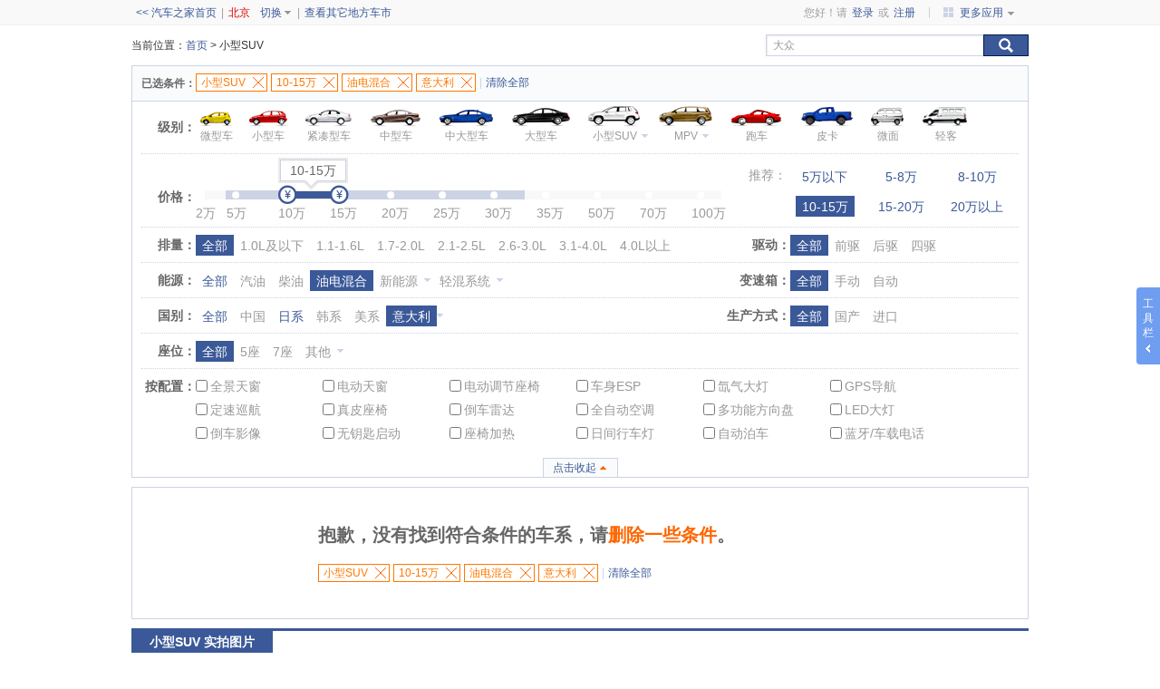

--- FILE ---
content_type: text/html; charset=utf-8
request_url: https://www.autohome.com.cn/suva0/10_15-0.0_0.0-0-0-0-0-3-8-0-0/
body_size: 48336
content:




<!doctype html>
<html>
<head>
    <meta http-equiv="Content-Type" content="text/html; charset=gb2312" />
    <title>【SUV/越野车】SUV汽车大全_越野车大全_SUV汽车报价_汽车之家</title>
    <meta name="Keywords" content="SUV车,SUV车图片,SUV车报价,SUV车标志,SUV车品牌" />
    <meta name="Description" content="汽车之家小型SUV频道,提供最新小型SUV大全,小型SUV品牌、汽车图片,在售小型SUV车型报价信息,可按价格、品牌筛选快速找到合适的小型SUV,最新小型SUV信息尽在汽车之家" />
    <meta http-equiv="mobile-agent" content="format=html5; url=https://car.m.autohome.com.cn/price/result-10_15-16-0-0-0.0_0.0-0-8-0-0-3-0-0-0-0-0-0-0-1.html" /><meta http-equiv="mobile-agent" content="format=xhtml; url=https://car.m.autohome.com.cn/price/result-10_15-16-0-0-0.0_0.0-0-8-0-0-3-0-0-0-0-0-0-0-1.html" /><link rel="alternate" media="only screen and (max-width: 640px)"  href="https://car.m.autohome.com.cn/price/result-10_15-16-0-0-0.0_0.0-0-8-0-0-3-0-0-0-0-0-0-0-1.html"/><link rel="canonical" href="https://www.autohome.com.cn/suva0/10_15-0.0_0.0-0-0-0-0-3-8-0-0/" />
    
    <base target="_blank" />
    <link href="//s.autoimg.cn/com/bo.ashx?path=|as|css-2.0.2|global|autoshow.css,|as|css-2.0.2|infor|breadnav.css,|as|css-2.0.2|infor|dropdown.css,|as|css-2.0.2|infor|search.css,|as|css-2.0.2|infor|tab.css,|as|css-2.0.2|infor|title.css,|as|css-2.0.2|public|btn.css,|as|css-2.0.2|public|filter.css,|as|css-2.0.2|public|form.css,|as|css-2.0.2|public|icon.css,|as|css-2.0.2|public|tip.css,|as|static|monkey.css" rel="stylesheet">
    <!--灰色样式-->
    <!--#include file="~/inc/topbar_gray.inc"-->
            <style type="text/css">
        .mini_main em,.frs,.mini_right i{background:url("//x.autoimg.cn/car/images/headericonNew.png") no-repeat}.dropdown,.topchadiv_box,.topchadiv_top,.moreli_active{background:url("//x.autoimg.cn/car/images/wwshadow_bg.png") repeat}.clearfloat{clear:both;height:0;font-size:1px;line-height:0}.mini_right ul li.nopd{padding:0}.minitop{position:relative;height:26px;line-height:26px;background-color:#f9f9f9;border-bottom:solid 1px #efefef;border-top:solid 1px #f9f9f9;z-index:11000;width:100%}.minitop a{color:#3b5998}.minitop a:hover{color:#d60000;text-decoration:none}.minitop a:link,.minitop a:visited{text-decoration:none;outline:0}.mini_main{width:990px;height:26px;color:#9f9f9f;text-align:left;position:relative;z-index:220;background-color:#f9f9f9}.mini_left,.mini_right{position:relative}.mini_left{float:left;padding-left:5px;z-index:30}.mini_right{float:right;text-align:right;z-index:25}.mini_left ul li,.mini_right ul li{float:left;position:relative}.mini_left ul li span{padding:0 5px}.mini_right .frs{float:right;background-position:-335px 7px;font-family:Arial}.mini_right ul.frs-login{background-image:none;padding-right:12px}.mini_right ul.frs-login a{padding:0 2px}.mini_right i{display:inline-block;width:16px;height:15px;float:left;position:relative;top:6px;top:5px\9}.mini_right .icon-more{background-position:-320px -87px;margin-right:2px}.mini_right li a:hover .icon-more,.moreli_active .icon-more{background-position:-320px -108px}.mini_right .icon-club{background-position:-320px -34px;margin-right:5px}.mini_right li a:hover .icon-club,.moreli_active .icon-club{background-position:-320px -60px}.moreli_title{height:26px;float:left;border-right:solid 1px #f9f9f9;padding-left:1px}.moreli_active{border:0;padding-left:0}.moreli_active a{border-left:solid 1px #ccd3e4;border-right:solid 1px #ccd3e4;background-color:#f9f9f9}.moreli_active a:link,.moreli_active a:visited,.moreli_active a:hover{color:#d60000}.mini_main .moreli_active em{background-position:-240px -176px}.mini_main em{display:inline-block;width:7px;height:4px;font-size:0;background-position:-240px -170px}.moreli_title:hover em{background-position:-240px -176px}.mini_main .moreli_title em{position:relative;top:12px;margin-left:5px}.moreli{position:relative}.moreli_title{height:26px;position:relative;z-index:20;text-align:left}.moreli_title i,.moreli_title span,.moreli_title em{float:left;cursor:pointer}.moreli_title span.info{display:inline-block;height:11px;padding:2px 3px;text-align:center;line-height:11px;background-color:#fe6600;border-radius:2px;color:#fff;position:relative;top:5px;margin:0 1px 0 5px;font-weight:bold}.moreli_title a,.bbsli_title a{display:block;height:26px}.moreli_title a{display:inline-block;padding:0 15px}.cslbtt a{margin-right:8px}.topchadiv{position:absolute;right:-2px;top:27px;z-index:10;display:none}.topchadiv-dw02,.topchadiv-dw03{_right:-3px}.topchadiv_top,.topchadiv_box{padding:0 2px 2px 0;clear:both}.topchadiv_top{width:4px;padding-bottom:0;position:absolute;right:0;top:-27px;background-color:#fafafa}.topchadiv_top_con{width:2px;height:27px}.topchadiv_box{position:relative;top:-1px}.topchadiv-dw01 .topchadiv_box{width:110px}.topchadiv-dw02 .topchadiv_box{min-width:130px;overflow:visible;_width:130px}.topchadiv-dw03 .topchadiv_box{width:210px}.topchadiv_con{border:solid 1px #ccd3e4;background-color:#fff;line-height:20px;text-align:left;padding:5px 0}.topchadiv_con a{display:block;height:27px;line-height:27px;white-space:nowrap;padding:0 15px;overflow:hidden}.topchadiv_con a:link,.topchadiv_con a:visited,.topchadiv_con a:hover{color:#666}.topchadiv_con a span{display:inline-block}.topchadiv_con a span.cn{color:#666;float:left}.topchadiv_con a span.ck{cursor:pointer;float:right}.mini_right .frs li .topchadiv_con a:hover{color:#3b5998;background-color:#f9f9f9}.linedc{border-top:dotted 1px #cecece;height:1px;clear:both;font-size:0;margin:5px;line-height:0}.topchadiv-dw02 .topchadiv_con a{min-width:120px;overflow:visible}.topchadiv-dw03 .topchadiv_con a{padding:0 10px}.topchadiv-dw03 .topchadiv_con a:link,.topchadiv-dw03 .topchadiv_con a:visited,.topchadiv-dw03 .topchadiv_con a:hover{color:#3b5998}.floattop{width:100%;min-width:990px;position:fixed;_position:absolute;top:0;z-index:1000}.header{width:100%;height:40px;min-width:990px;border-bottom:3px solid #3b5998;background-color:#fff}.header .header-main{width:990px;height:40px;overflow:hidden}.header .logo{float:left;padding:3px 0 0 2px}.header .logo a{display:block}.header .header-nav{float:right;padding-top:10px}.header .header-nav li{height:30px;float:left;text-align:center;padding-left:5px}.header .header-nav li a{display:block;min-width:40px;_width:40px;height:29px;line-height:29px;padding:0 10px;font-size:14px;font-weight:bold;border:1px solid #ccd3e4;border-bottom:0;background-color:#fafbfc;word-break:keep-all;white-space:nowrap}.header .header-nav li.current a{border:1px solid #3b5998;border-bottom:0;background-color:#3b5998}.header .header-nav li.current a:link,.header .header-nav li.current a:visited{color:#fff;text-decoration:none}
.header .header-nav li.current a:hover{color:#fff;text-decoration:underline}.header .icon-new{display:inline-block;width:26px;height:14px;position:relative;top:-40px;right:-20px;background-position:-50px -34px}.floatleft{position:fixed;_position:absolute;left:0;z-index:300;top:81px}.letter-list{height:110px}.letter-list ul{width:190px;overflow:hidden}.letter-list ul li{width:24px;height:24px;float:left;padding:0 3px 3px 0}.letter-list ul li a{display:block;width:22px;height:22px;line-height:22px;text-align:center;border:1px solid #ccd3e4;font-family:Arial;font-size:16px;font-weight:bold}.letter-list ul li a:link,.letter-list ul li a:visted{color:#3b5998;background-color:#fafbfc}.letter-list ul li a:hover{color:#3b5998;text-decoration:none;background-color:#f0f0f0}.letter-list ul li.current a:link,.letter-list ul li.current a:visited,.letter-list ul li.current a:hover{color:#fff;border:1px solid #3b5998;background-color:#3b5998}.letter-list ul li.disabled a,.letter-list ul li.disabled a:link,.letter-list ul li.disabled a:visited,.letter-list ul li.disabled a:hover{color:#ccc;background-color:#fafbfc;cursor:default}.cartree{overflow-y:auto;background-color:#f9f9f9;position:relative}.cartree dl dd>a:first-child{width:140px;overflow:hidden}.cartree dl dd,.cartree ul li h3{position:relative}.cartree dl dd .leftFilter-icon,.cartree ul li h3 .leftFilter-icon{position:absolute;right:2px;top:6px;z-index:9;display:inline-block;height:12px;line-height:12px;font-style:normal;color:#fff!important;background-color:#d60000;padding:1px;font-size:12px}.cartree dl dd .leftFilter-icon:hover,.cartree ul li h3 .leftFilter-icon:hover{color:#fff;text-decoration:none}.cartree dl dd .leftFilter-icon.upcoming,.cartree ul li h3 .leftFilter-icon.upcoming{background-color:#f60}.cartree dl dd .leftFilter-icon:before,.cartree ul li h3 .leftFilter-icon:before{content:'';border-style:solid;border-color:transparent;border-width:4px;border-right-color:#d60000;position:absolute;left:-8px;top:3px}.cartree dl dd .leftFilter-icon.upcoming:before,.cartree ul li h3 .leftFilter-icon.upcoming:before{border-right-color:#f60}.cartree dl dd .leftFilter-icon{top:5px}.content .column{overflow:visible}.contentright{position:relative;left:190px;_left:200px;z-index:400;background-color:#fff}.citypop-search,.citypop-ct .ntextdicon,.citypop-ct .zdicon{background:url("//x.autoimg.cn/www/common/images/topbar-bg_20140915.png") no-repeat}.citypop{position:absolute;top:28px;left:-12px;padding:2px;z-index:1000;font-size:12px;line-height:26px;display:none}.citypop a:link,.citypop a:visited{text-decoration:none}.citypop a:hover{color:#d60000}.citypop .citypop-content{width:485px;position:relative;z-index:1;border:1px solid #ccd3e4;background-color:#fff}.citypop .citypop-content .citypop-close{display:inline-block;width:29px;height:29px;overflow:hidden;position:absolute;right:0;top:0;background-color:#fafbfc;border-left:solid 1px #cfd5e5}.citypop .citypop-content .citypop-content-top{height:29px;line-height:29px;padding-left:8px;position:relative;background-color:#fcfcfc;border-bottom:solid 1px #ccd3e4}.citypop .citypop-content .citypop-close i{display:inline-block;width:16px;height:16px;margin:6px;cursor:pointer;line-height:16px}.citypop .citypop-content a.citypop-close:hover{background-color:#3b5998}.citypop .citypop-arrow{overflow:hidden;position:absolute;z-index:2;font-family:"\5b8b\4f53"}.citypop-nb a,.citypop-scity dl dt .nu{font-family:Arial,Helvetica,sans-serif}.citypop .citypop-arrow .citypop-arrow-shadow{filter:alpha(opacity=10);-moz-opacity:.1;opacity:.1}.citypop .citypop-arrow .citypop-arrow-background,.citypop .citypop-arrow .citypop-arrow-border,.citypop .citypop-arrow .citypop-arrow-shadow{overflow:hidden;position:absolute;font-size:12pt}.citypop-bottom .citypop-arrow{width:16px;height:14px;top:-11px;left:23px}.citypop-bottom .citypop-arrow .citypop-arrow-background,.citypop-bottom .citypop-arrow .citypop-arrow-border,.citypop-bottom .citypop-arrow .citypop-arrow-shadow{height:11px}.citypop-bottom .citypop-arrow .citypop-arrow-border{top:3px;color:#d0d0e8}.citypop-bottom .citypop-arrow .citypop-arrow-background{top:4px;color:#f8fcff}.citypop-search{width:140px;height:22px;float:left;margin-top:3px;background-position:-36px -182px;border:1px solid #ccd3e4;background-color:#fff;position:relative}.citypop-search input{outline:0;height:22px;line-height:22px;width:118px;position:absolute;left:22px;top:0;border:0;background-color:#fff;color:#b8bbc1;padding:0}.citypop-search input.focus{width:132px;padding:0 4px;left:0;color:#000}.citypop-hotcity{float:left;padding-left:5px}.citypop-hotcity a{margin-left:10px;float:left}.citypop-nb{height:28px;padding:8px 6px;border-bottom:dotted 1px #cecfd3}.citypop-nb a{width:19px;height:19px;line-height:19px;border-radius:2px;margin:4px;font-size:14px;text-align:center;border:1px solid #cbddeb;background-color:#f0f9fe;float:left}.citypop-nb a.current:hover,.citypop-nb a.current:link,.citypop-nb a.current:visited,.citypop-nb a:hover{background-color:#3b5997;border:1px solid #17469e;color:#fff}
.citypop-scity{height:255px;overflow-y:scroll;overflow-x:hidden}.citypop-scity dl{border-top:dotted 1px #cecfd3;margin:0;overflow:hidden;padding:6px 0}.citypop-scity .dlbg{background-color:#f9f9f9}.citypop-scity dl.dlbg-top{border-top:0}.citypop-scity dl dd,.citypop-scity dl dt{float:left;margin:0}.citypop-scity dl dt{width:78px;color:#333;text-align:right;font-weight:700;padding-top:2px}.citypop-scity dl dt .nu,.citypop-scity dl dt .tx{height:20px;line-height:20px;float:right;padding:0}.citypop-scity dl dt .nu{float:left;font-size:18px;color:#d0d0d0;font-weight:100;padding-left:10px}.citypop-scity dl dd{width:390px}.citypop-scity dl dd a:active,.citypop-scity dl dd a:link,.citypop-scity dl dd a:visited{height:20px;line-height:20px;display:block;float:left;padding:0 5px;margin:2px;white-space:nowrap}.citypop-scity dl dd a:hover{height:20px;line-height:20px;color:#fff;background-color:#ff9410}.citypop-scity dl dd span.disabled{display:block;height:20px;line-height:20px;float:left;padding:0 5px;margin:2px;color:#999}.citypop-scity a.current:hover,.citypop-scity a.current:link,.citypop-scity a.current:visited{background-color:#ff600f;color:#fff}.citypop-ct ul li a:after,.citypop-scity dl dd:after,.citypop-scity dl:after{visibility:hidden;display:block;font-size:0;content:" ";clear:both;height:0;line-height:0}.citypop-ct ul li a,.citypop-scity dl,.citypop-scity dl dd{zoom:1}.citypop-ct{width:195px;position:absolute;left:-1px;top:24px;border:1px solid #ccd3e4;background-color:#fff}.citypop-ct .ntextdicon,.citypop-ct .zdicon{height:14px;line-height:14px;padding:2px 0 2px 15px;color:#b8bbc1;margin-left:5px}.citypop-ct ul li,.citypop-ct ul li a{overflow:hidden;height:26px;line-height:26px}.citypop-ct .zdicon{background-position:-279px -161px}.citypop-ct .ntextdicon{background-position:-280px -182px}.citypop-ct ul{padding:0;margin:0}.citypop-ct ul li{float:none;clear:both;border-top:dotted 1px #ccd3e4}.citypop-ct ul li a{display:block;padding:0 12px}.citypop-ct ul li a:hover,.citypop-ct ul li.selected{background-color:#f9f9f9}.citypop-ct ul li span{float:left}.citypop-ct ul li b{font-weight:100;color:#b8bbc1;float:right}.mini_main .orangelink,.mini_main a.orangelink:link,.mini_main a.orangelink:visited{color:#d60000}.moreli-title a{display:block;_display:inline-block;height:27px;padding:0 14px;cursor:pointer}.citi-title a{padding:0 0 0 6px}a.greylink:link,a.greylink:visited{text-decoration:none}.topbar-icon,.navcar li a,.navcar li .icon-newcar,.citypop .citypop-content .citypop-close i,.citypop-search,.citypop-ct .zdicon,.citypop-ct .ntextdicon{background:url("//x.autoimg.cn/www/common/images/topbar-bg_20150728.png") no-repeat}.topbar-icon{display:inline-block;overflow:hidden}.topbar-icon10{width:10px;height:10px}.topbar-icon10-sjb{background-position:0 -205px}.moreli-title i,.moreli-title span{float:left;cursor:pointer}.moreli-title .topbar-icon10-sjb{position:relative;margin-left:5px;top:8px}.citi-title .topbar-icon10-sjb{margin-left:-3px}.citypop .citypop-content .citypop-close i{display:inline-block;width:16px;height:16px;background-position:-19px -365px;margin:6px;cursor:pointer;line-height:16px}.citypop .citypop-content .citypop-close:hover i{background-position:0 -365px}.mini_main{margin:0 auto}img{vertical-align:top}.text-through{text-decoration:line-through}.advbox{line-height:0;margin-bottom:10px}.uibox{margin-bottom:10px}.mgt10{margin-top:10px}.fontgrey{color:#666}.fontorange{color:#f60}.font-bold{font-weight:bold}.fn-visible{overflow:visible!important}.icon-lite{display:inline-block;overflow:hidden;vertical-align:top;background:url("//s.autoimg.cn/car/images/icon-lite.png") no-repeat}.icon-lite-new{width:50px;height:12px;background-position:0 0}a.greylink:link,a.greylink:visited{color:#666}a.greylink:hover{color:#d60000}a.orglink:link,a.orglink:visited{color:#f60}a.orglink:hover{color:#d60000}.caricon-list dd a,a.icon-jiajia{background:url("//x.autoimg.cn/car/images/grade/rankchannel-01.png") no-repeat}.minitop{margin-bottom:10px}.mini_main{width:990px}.mini_left_logo{line-height:normal}.search02{position:relative;z-index:500}.search02 .search-pop{width:288px;top:23px}.tabrank .tab-content{border:0}.tabrank .tab-content .tab-content-item{padding:0}.tabrank .tab-nav ul li a,.tabrank .tab-nav ul li span{width:62px}.tabrank .tab-nav .rank-other{float:left;cursor:pointer}.tabrank .tab-nav .rank-other .icon16-book3{float:left;margin:6px 3px 0 0}.carfilter{margin-bottom:0}.carfilter .uibox-title{width:988px;height:auto;line-height:38px;padding:0;_display:inline-block;font-size:12px}.carfilter .uibox-title .fontgrey{width:70px;float:left;text-align:right}.filter-bar{width:910px;float:left;padding:3px 0 5px 0;font-weight:normal}.filter-bar .filter{float:left;*float:none;margin:5px 4px 0 0;white-space:nowrap}.filter-bar .clear-all{display:inline-block;height:20px;line-height:20px;padding-top:5px;float:left;*float:none;color:#ccd3e4}.filter-bar .clear-all a{margin-left:4px}.carfilter .uibox-con{padding:0 10px}.carfilter .rankcar{height:57px;line-height:normal;border-bottom:1px dotted #ccd3e4}
.carfilter .rankcar .fontgrey{width:60px;line-height:57px;float:left;text-align:right;font-size:14px;font-weight:bold}.pop-carfilter{width:990px;padding-bottom:10px;background-color:#fff;position:fixed;top:0;_position:absolute;z-index:10000}.pop-carfilter .rankcar{padding:0 10px;border:1px solid #ccd3e4}.pop-carfilter .find{margin:0}.rankcar .caricon-list{width:908px;padding-top:5px;float:left;text-align:center}.rankcar .caricon-list dd{height:42px;float:left;margin-right:10px;position:relative;z-index:200}.rankcar .caricon-list dd a{display:block;padding-top:24px;cursor:pointer}.rankcar .caricon-list dd a:hover{text-decoration:none}.rankcar .caricon-list dd a span{display:inline-block;height:18px;line-height:18px;padding:0 4px;white-space:nowrap;cursor:pointer}.rankcar .caricon-list dd.current a span{background-color:#3b5998}.rankcar .caricon-list dd.current a:link,.rankcar .caricon-list dd.current a:visited,.rankcar .caricon-list dd.current a:hover{color:#fff;text-decoration:none}.rankcar .caricon-list dd a.nolink:link,.rankcar .caricon-list dd a.nolink:visited,.rankcar .caricon-list dd a.nolink:hover{color:#999;text-decoration:none;cursor:default}.rankcar .caricon-list dd a.nolink span{cursor:default;background-color:#fff}.rankcar .caricon-list dd.cariconall{margin-right:3px}.rankcar .caricon-list dd.cariconall a{display:inline-block;height:19px;line-height:20px;padding:0;margin-top:15px;background:0}.rankcar .caricon-list dd.cariconall a span{padding:0 7px}.rankcar .caricon-list dd.caricon01{width:45px}.rankcar .caricon-list dd.caricon01 a{background-position:-9px 0}.rankcar .caricon-list dd.caricon02{width:50px}.rankcar .caricon-list dd.caricon02 a{background-position:-85px 0}.rankcar .caricon-list dd.caricon03{width:64px}.rankcar .caricon-list dd.caricon03 a{background-position:-159px 0}.rankcar .caricon-list dd.caricon04{width:64px}.rankcar .caricon-list dd.caricon04 a{background-position:-238px 0}.rankcar .caricon-list dd.caricon05{width:72px}.rankcar .caricon-list dd.caricon05 a{background-position:6px -50px}.rankcar .caricon-list dd.caricon06{width:72px}.rankcar .caricon-list dd.caricon06 a{background-position:-74px -50px}.rankcar .caricon-list dd.caricon07{width:70px}.rankcar .caricon-list dd.caricon07 a{background-position:-156px -50px}.rankcar .caricon-list dd.caricon08{width:68px}.rankcar .caricon-list dd.caricon08 a{background-position:-236px -50px}.rankcar .caricon-list dd.caricon09{width:68px}.rankcar .caricon-list dd.caricon09 a{background-position:4px -100px}.rankcar .caricon-list dd.caricon10{width:68px}.rankcar .caricon-list dd.caricon10 a{background-position:-77px -100px}.rankcar .caricon-list dd.caricon11{width:45px}.rankcar .caricon-list dd.caricon11 a{background-position:-168px -100px}.rankcar .caricon-list dd.caricon12{width:64px;margin:0}.rankcar .caricon-list dd.caricon12 a{background-position:-239px -100px}.rankcar .caricon-list dd.caricon07 span{position:relative}.rankcar .caricon-list dd.caricon08 span{position:relative}.rankcar .caricon-list dd .icon10-down1{position:absolute;top:4px;right:-10px}.rankcar .caricon-list dd a:hover .icon10-down1{background-position:-180px -60px}.rankcar .dropdown{width:80px;position:absolute;top:42px;left:-3px;z-index:50}.rankcar .dropdown .dropdown-content ul li a{padding-right:0;text-align:left;white-space:nowrap;background-image:none}.rankcar .caricon-list dd.current .dropdown .dropdown-content ul li a:link,.rankcar .caricon-list dd.current .dropdown .dropdown-content ul li a:visited{color:#333}.rankcar .caricon-list dd.current .dropdown .dropdown-content ul li a:hover{color:#3b5998}.rankcar .caricon-list dd.current .dropdown .dropdown-content ul li.current a:link,.rankcar .caricon-list dd.current .dropdown .dropdown-content ul li.current a:visited,.rankcar .caricon-list dd.current .dropdown .dropdown-content ul li.current a:hover{color:#fff;background-color:#3b5998;cursor:pointer}.carfilter-list{font-size:14px}.carfilter-list .fontgrey{width:60px;line-height:38px;float:left;text-align:right;font-size:14px;font-weight:bold}.carfilter-list .name-01{width:80px}.carfilter-list dt{height:50px;margin:0 -10px;padding:0 10px;border-bottom:1px solid #ccd3e4}.carfilter-list dt .fontgrey{line-height:50px}.carfilter-list dd{width:968px;height:38px;border-bottom:1px dotted #ccd3e4}.carfilter-list dd.last-dd{height:88px;border-bottom:0}.carfilter-list dd.price-dd{height:80px}.carfilter-list dd.price-dd .fontgrey{padding-top:28px}.carfilter-list dd.price-dd .price-dd-choose{width:610px;height:80px;float:left}.carfilter-list dd.price-dd .price-dd-recom{width:298px;height:80px}.carfilter-list dd.price-dd .price-dd-recom ul li{width:84px;margin:0;padding:5px 0;text-align:center}.carfilter-list dd.price-dd .price-dd-recom ul li.price-dd-recom-tit{width:auto;height:60px}.carfilter-list dd div{float:left}.carfilter-list dd div.carfilter-width01{width:636px}.carfilter-list dd div.carfilter-width02{width:310px}.carfilter-list dd div.carfilter-width03{width:330px}.carfilter-list dd div.carfilter-width04{width:330px}
.carfilter-list dd ul{height:24px;float:left;padding-top:8px}.carfilter-list dd ul li{float:left;color:#999}.carfilter-list dd ul li a{display:inline-block;height:23px;line-height:24px;padding:0 7px}.carfilter-list dd ul li a.nolink:link,.carfilter-list dd ul li a.nolink:visited,.carfilter-list dd ul li a.nolink:hover{color:#999;text-decoration:none;cursor:default}.carfilter-list dd ul li a.current:link,.carfilter-list dd ul li a.current:visited,.carfilter-list dd ul li a.current:hover{color:#fff;text-decoration:none;background-color:#3b5998}.carfilter-list dd ul li.others{position:relative;z-index:50;margin-right:10px}.carfilter-list dd ul li.others .icon10-down1{cursor:pointer;position:absolute;top:6px;right:-9px}.carfilter-list dd ul li.others a:hover .icon10-down1{background-position:-180px -60px}.carfilter-list dd ul li.others .dropdown{width:90px;position:absolute;top:23px;left:50%;margin-left:-42px;font-size:14px}.carfilter-list dd ul li.others .dropdown .dropdown-content{float:none}.carfilter-list dd ul li.others .dropdown .dropdown-content ul{height:auto;padding:0;float:none}.carfilter-list dd ul li.others .dropdown .dropdown-content ul li{float:none}.carfilter-list dd ul li.others .dropdown .dropdown-content ul li a{line-height:27px;padding-right:0;white-space:nowrap}.carfilter-list dd ul li.others .dropdown .dropdown-content ul li a:link,.carfilter-list dd ul li.others .dropdown .dropdown-content ul li a:visited{color:#3b5998}.carfilter-list dd ul li.others .dropdown .dropdown-content ul li a:hover{color:#d60000;text-decoration:underline}.carfilter-list dd ul li.others .dropdown .dropdown-content ul li a.nolink:link,.carfilter-list dd ul li.others .dropdown .dropdown-content ul li a.nolink:visited,.carfilter-list dd ul li.others .dropdown .dropdown-content ul li a.nolink:hover{color:#999;text-decoration:none;cursor:default}.carfilter-list dd ul.pzul{width:908px;height:auto}.carfilter-list dd ul.pzul li{width:140px;padding-bottom:5px;color:#3b5998}.carfilter-list dd ul.pzul li .labgrey{color:#999}.price-range .btn-price,.price-range .slider-ul li .icon-dian{background:url(//x.autoimg.cn/car/images/grade/pricerange_bg_24.png) no-repeat;_background:url(/Images/new_grade/rankchannel.png) no-repeat}.price-range{height:40px;margin-top:40px;position:relative}.price-range .price-range-slider{width:570px;height:10px;overflow:hidden;position:absolute;top:0;left:10px;background-color:#f8f8f8}.price-range .bg-darkgrey{width:570px;height:10px;overflow:hidden;position:absolute;top:0;left:0;background-color:#ccd3e4}.price-range .bg-darkgrey-hand{width:570px;height:10px;overflow:hidden;position:absolute;top:0;left:0;cursor:pointer;z-index:5}.price-range .slider-ul{width:570px;height:10px;padding:0;overflow:hidden;cursor:pointer;position:absolute;top:0}.price-range .slider-ul li{width:57px;height:10px;float:left;position:relative}.price-range .slider-ul li.slider-ul-first{width:34px}.price-range .slider-ul li .icon-dian{width:8px;height:9px;line-height:0;overflow:hidden;background-position:-6px -26px;position:absolute;right:-4px;_background-position:-54px -159px;_top:1px}.price-range .btn-price{display:inline-block;width:21px;height:21px;position:absolute;top:-6px;z-index:10;cursor:pointer}.price-range .btn-left{_background-position:0 -151px}.price-range .btn-right{_background-position:-26px -151px}.price-range .slide-selected{height:8px;line-height:0;overflow:hidden;background-color:#3b5998;position:absolute;top:0;left:10px;z-index:6;border-top:1px solid #ebebeb;border-bottom:1px solid #ebebeb;cursor:pointer}.price-range .tip{top:-36px}.price-range .tip-content{min-width:30px;line-height:22px;padding:0 10px;color:#666;overflow:hidden;text-align:center;white-space:nowrap;font-size:14px}.price-range .tip-top{left:38%}.price-range .price-range-text{height:20px;padding-top:15px;color:#999}.price-range .price-range-text .number{display:inline-block;width:57px;height:20px;line-height:20px;float:left}.price-range .price-range-text .number-first{width:34px}.carfilter-list dd ul li.custom{position:relative}.carfilter-list dd ul li.custom div{float:none}.carfilter-list dd ul li.custom .icon10-down1{cursor:pointer;position:absolute;top:6px;right:-5px}.carfilter-list dd ul li.custom a:hover .icon10-down1{background-position:-180px -60px}.custom-tip{float:none;top:26px;right:0}.custom-tip .tip-content{width:235px}.custom-tip .tip-bottom{padding:0;left:auto;right:19px}.custom-tip .form-text{width:55px;margin:0 3px}.custom-tip .btn-blue{margin-left:10px}.carfilter-more{height:21px;padding-top:10px;overflow:hidden;text-align:center}.carfilter-more .icon10-top{background-position:-180px -40px}.carfilter-more .icon10-down1{background-position:-180px -60px}.carfilter-more a .btn-text{float:left}.carfilter-more a .icon10{float:left;margin:5px 0 0 3px}.tabrank-match{float:left;padding-left:15px;color:#666}.tabrank-match .font-bold{color:#3b5998}.tabrank-right{width:280px;float:right;text-align:right}.tabrank-right label{display:inline-block;font-size:12px;color:#3b5998;vertical-align:-1px;*display:inline;*vertical-align:baseline}
.tabrank-right label input{float:left;top:1px;*float:none}.view-mode{line-height:normal;float:right;padding:3px 0 0 15px}.view-mode dd{height:22px;float:left;margin-left:-1px}.view-mode dd a:hover{color:#3b5998}.view-mode dd a:hover .icon16-list{background-position:-20px -520px}.view-mode dd a .icon16{float:left;margin:3px 5px 0 0}.view-mode dd a:hover .icon16-img{background-position:-20px -200px}.view-mode dd.current a:link,.view-mode dd.current a:visited,.view-mode dd.current a:hover{background-color:#f0f0f0}.view-mode dd.current a .icon16-list{background-position:-20px -520px}.view-mode dd.current a .icon16-img{background-position:-20px -200px}.city-name{float:left;color:#666;padding:0 10px}.city-name svg{display:inline-block;vertical-align:top;width:16px;height:16px;margin:5px 0 0 0}.city-name svg>path{fill:#ff8300}.tab-content-item:nth-child(3),.tab-content-item:nth-child(4){min-height:100px}.tab-content-item:nth-child(3) .noresult,.tab-content-item:nth-child(4) .noresult{margin-bottom:0}.tab-content-item .loading{text-align:center;font-size:20px;line-height:1.7;color:#d0d0d0}.tab-content-item .error-code{color:#d60000;font-size:12px;text-align:center;margin-top:10px}.find{margin-bottom:10px;border:1px solid #ccd3e4;border-top:0}.find-letter{height:32px;line-height:18px;padding:18px 0 0 10px;color:#666}.find-letter-list{float:left;width:595px;height:19px;overflow:hidden;position:relative;display:table}.find-letter-list li{display:table-cell}.find-letter-list li a{display:inline-block;width:18px;height:18px;line-height:18px;font-family:Arial,Helvetica,sans-serif;font-size:16px;font-weight:bold;text-align:center}.find-letter-list li .hot-btn{width:36px}.tabrank .uibox-title{font-weight:bold;color:#d60000;font-size:16px}.tabrank .uibox-title .font-letter{font-family:Arial,Helvetica,sans-serif;font-size:20px}.tabrank .uibox-title .rank-ask{float:none;margin:0;position:absolute;margin:2px 0 0 5px}.rank-list{width:988px;padding:0;overflow:hidden}.icon-staysale{width:26px;height:12px;background:url(//x.autoimg.cn/www/common/images/icon-staysale.png) no-repeat}.h3-tit{width:857px;font-size:14px;font-weight:bold;color:#333;overflow:hidden;padding:0;padding:12px 0 0 23px;margin-bottom:-5px}.rank-list .rank-list-ul{padding-left:15px;overflow:hidden;color:#999}.rank-list .rank-list-ul li{width:194px;line-height:22px;float:left;padding:12px 0}.rank-list .rank-list-ul li.dashline,.divline{width:960px;height:0;line-height:0;padding:0;border-bottom:1px dotted #ccd3e4}.rank-list .rank-list-ul li h4{height:22px;overflow:hidden;font-size:14px;font-weight:bold}.rank-list .rank-list-ul li h4 i{position:absolute;margin:-1px 0 0 5px;*margin-top:-4px}.rank-list .rank-list-ul li h4.toolong{position:relative}.rank-list .rank-list-ul li h4.toolong i{margin:0;right:10px;top:0;*top:0}.rank-list-pic .rank-list-ul{padding-left:23px}.rank-list-pic .rank-list-ul li{width:175px}.rank-list-pic .rank-list-ul li.dashline,.rank-list dd .divline{width:857px}.rank-list dd .divline{margin:0 23px}.rank-list-pic{width:988px;padding:0;overflow:hidden;border-bottom:0}.rank-list-pic dl{width:988px;position:relative;overflow:hidden;border-bottom:1px solid #ccd3e4}.rank-list-pic dl dt{width:88px;height:10000px;float:left;text-align:center;padding-top:10px;border-right:1px solid #ccd3e4;background-color:#fafbfc;position:absolute;top:0;left:0}.rank-list-pic dl dt img{border:1px solid #ccd3e4}.rank-list-pic dl dt div{line-height:18px;margin-top:5px}.rank-list-pic dl dt div a:link,.rank-list-pic dl dt div a:visited{color:#333}.rank-list-pic dl dt div a:hover{color:#d60000}.rank-list-pic dl dd{min-height:100px;padding-left:89px}.uibox .uibox-title-border .icon16-star2{float:left;margin:5px 0 0 0}.rank-list .rank-img-ul{width:978px;_width:990px;padding:10px 0 20px 10px;overflow:hidden;color:#999}.rank-list .rank-img-ul li{width:161px;padding:5px 12px 10px 12px;margin-right:8px;float:left;border:1px solid #ccd3e4}.rank-list .rank-img-ul li.dashline{width:1100px;height:0;line-height:0;padding:0;margin:20px 0 10px -20px;border:0;border-bottom:1px dotted #ccd3e4}.rank-list .rank-img-ul li div{line-height:22px;white-space:nowrap}.rank-list .rank-img-ul li div img{margin-bottom:5px}.rank-list .rank-img-ul li h4{height:25px;line-height:22px;font-size:14px;font-weight:bold}.rank-list .rank-img-ul li h4 i{position:absolute;margin:-3px 0 0 5px;*margin-top:-6px}.rank-list .rank-img-ul li h4.toolong{position:relative}.rank-list .rank-img-ul li h4.toolong i{right:-10px;top:-10px}.rank-list-pic .rank-img-ul{padding-left:20px}.rank-list-pic .rank-img-ul li{margin-right:37px}.noresult{padding:40px 0;border:1px solid #ccd3e4;margin-bottom:10px}.noresult .noresult-tip{line-height:24px;padding:0 0 0 205px;font-family:\5FAE\8F6F\96C5\9ED1;font-size:20px;color:#666;font-weight:bold}.noresult .filter-bar{width:auto;float:none;padding:15px 150px 0 205px;overflow:hidden;_display:inline-block}.tabrank .noresult{border-top:0}.tabrank .noresult .noresult-tip{padding:0;text-align:center}
.photos .title-content{height:auto;border:0;margin-top:10px}.photos dl{overflow:hidden}.photos dl dt{width:240px;float:left;margin-top:15px}.photos dl dt a{display:inline-block}.photos dl dt div{height:23px;line-height:23px;margin-top:12px;text-align:center;background-color:#efefef}.photos dl dt div a:link,.photos dl dt div a:visited{color:#000}.photos dl dt div a:hover{color:#d60000}.photos dl dd{width:120px;height:135px;float:left;overflow:hidden;padding-left:30px;text-align:center}.photos dl dd div{line-height:18px;margin-top:5px;white-space:nowrap}.pop-autoapp{width:110px;height:160px;position:fixed;left:50%;margin-left:505px;top:90px;_position:absolute;z-index:800}.pop-autoapp a{display:block;width:110px;height:160px;text-align:center}.pop-autoapp a:link,.pop-autoapp a:visited{color:#666;background-color:#efefef;text-decoration:none}.pop-autoapp a:hover{color:#666;background-color:#d0d0d0;text-decoration:none}.pop-autoapp a div{line-height:24px}.pop-autoapp a .pop-autoapp-close{height:16px;margin-bottom:3px;text-align:right;background-color:#fff}.pop-autoapp i.icon16{cursor:pointer;visibility:hidden;_visibility:visible}.pop-autoapp i.icon16-close:hover{cursor:pointer}.pop-autoapp:hover i.icon16{visibility:visible}.pop-crazed{height:130px}.pop-crazed a{height:130px}.pop-crazed a .pop-autoapp-close{margin-bottom:10px}.crazed-tips1,.crazed-tips1 i,.crazed-tips2,.crazed-tips2 i{background:url(//x.autoimg.cn/car/images/icon-huibg.png) no-repeat}.crazed-tips2{width:40px;height:20px;line-height:20px;padding-left:5px;color:#fff;background-position:0 -66px;background-repeat:repeat-x;position:absolute;margin:0 0 0 5px;*margin:-4px 0 0 5px}.crazed-tips2:link,.crazed-tips2:visited,.crazed-tips2:hover{color:#ff5a00}.crazed-tips2 i{width:5px;height:20px;position:absolute;top:0}.crazed-tips2 .crazed-tips-iconl{background-position:0 -89px;left:-1px}.crazed-tips2 .crazed-tips-iconr{background-position:-45px -89px;right:-1px}.gotop02{position:fixed;_position:absolute;left:50%;bottom:10px;margin-left:505px}.a-org{background-color:#f60;color:#fff;margin-bottom:5px;border:0;cursor:pointer;display:inline-block;height:32px;line-height:16px;padding:3px 10px;text-align:center;width:30px}.a-org:hover{color:#fff;text-decoration:none}a.icon-double11{display:inline-block;width:32px;height:16px;line-height:16px;background-color:#f70;font-style:normal;font-size:12px;font-weight:normal;text-align:center;vertical-align:middle;margin:-4px 0 0 5px;color:#fff}a.icon-double11:hover{background-color:#f90;color:#fff;text-decoration:none}a.icon-jiajia{display:inline-block;width:52px;height:16px;line-height:16px;background-position:-213px -143px;color:#fff;text-align:center;font-size:12px;font-weight:normal;vertical-align:middle;margin:-4px 0 0 5px}a.icon-jiajia:hover{color:#fff;text-decoration:none}.brand-series{position:relative;background-color:#fff;border-top:solid 1px #ddd;clear:both;zoom:1}.brand-series .arrow-up{display:block;width:0;height:0;border-style:solid;border-width:8px;border-color:transparent transparent #ddd transparent;position:absolute;top:-16px;left:150px}.brand-series .arrow-up .arrow-up-in{display:block;width:0;height:0;border-style:solid;border-width:6px;border-color:transparent transparent #fafbfc transparent;position:absolute;top:-4px;left:-6px;z-index:2}.brand-series .brand-series__item{height:auto;overflow:hidden;padding-bottom:10px;display:none}.brand-series .brand-series__item.current{display:block}.brand-series .brand-series__item dd{float:left;white-space:nowrap;padding:10px 0 0 20px}.brand-series .brand-series__item dd a{display:inline-block;color:#333;text-align:center}.brand-series .brand-series__item dd a:hover{color:#d60000}.brand-series .brand-series__item dd a em{display:block;margin-bottom:5px;width:50px;height:50px}.pop-question{width:65px;height:220px;position:fixed;top:200px;left:50%;margin-left:505px;background:url(//s.autoimg.cn/www/common/images/pop-question_img.png) no-repeat}.pop-question .pop-question__text{display:block;width:40px;height:180px;text-indent:-9999px;margin:32px 0 0 12px}.pop-question .pop-question__close{display:block;width:12px;height:12px;position:absolute;top:13px;right:7px;background:url(//s.autoimg.cn/www/common/images/pop-question_close.png) no-repeat}.robot-entry{width:175px;height:80px;cursor:pointer;margin-left:123px}.robot-entry .robot-cartoon{position:relative;float:left;width:49px;height:50px;margin-top:19px;background:url(//s.autoimg.cn/www/site/widget/images/robotImg.png) no-repeat 0 0}.robot-entry .eyes{position:absolute;top:17px;left:8px;width:33px;height:13px;background:url(//s.autoimg.cn/www/site/widget/images/robotImg.png) no-repeat -8px -60px;-webkit-animation:blink 5s ease-in infinite;animation:blink 5s ease-in infinite}.robot-entry .glasses{position:absolute;top:13px;left:2px;width:46px;height:22px;background:url(//s.autoimg.cn/www/site/widget/images/robotImg.png) no-repeat -2px -83px}.robot-entry .robot-text{position:relative;float:left;width:80px;margin-left:8px;margin-top:17px}
.robot-entry .text-con{position:relative;z-index:2;display:block;height:44px;overflow:hidden;font-size:12px;padding:3px 5px;border-radius:5px;border:solid 1px #dcdada;background-color:#f4f4f4;box-sizing:border-box;box-shadow:0 0 5px rgba(0,0,0,0.4)}.robot-entry .text-arr{position:absolute;top:50%;left:-4px;margin-top:-4px}.robot-entry .text-arr::before,.robot-entry .text-arr::after{content:'';position:absolute;width:8px;height:8px;line-height:0;box-sizing:border-box;-webkit-transform:rotate(-45deg);-ms-transform:rotate(-45deg);transform:rotate(-45deg)}.robot-entry .text-arr::before{z-index:1;box-shadow:0 0 5px rgba(0,0,0,0.4);border:solid 1px #dcdada}.robot-entry .text-arr::after{z-index:2;background-color:#f4f4f4}@-webkit-keyframes blink{0%,20%{-webkit-transform:rotateX(0);transform:rotateX(0)}22%{-webkit-transform:rotateX(90deg);transform:rotateX(90deg)}24%{-webkit-transform:rotateX(0);transform:rotateX(0)}}@keyframes blink{0%,20%{-webkit-transform:rotateX(0);transform:rotateX(0)}22%{-webkit-transform:rotateX(90deg);transform:rotateX(90deg)}24%{-webkit-transform:rotateX(0);transform:rotateX(0)}}
    </style>
            <style type="text/css">
        <!-- #include file="~/style/grade/rankchannel.css" -->
    </style>
    
    <style type="text/css">
        .minitop a:link, .minitop a:visited{color: #3b5998;}
        .minitop a:hover{color: #d60000;text-decoration: none;}
        .minitop a.reda:link, .minitop a.reda:visited, .minitop a.reda:hover{color: #d60000;}
        .mini_main em, .frs, .mini_right i{background: url(//x.autoimg.cn/car/images/headericonNew.png) no-repeat;}
        .topchadiv_box, .topchadiv_top, .moreli_active{background: url(//www.autohome.com.cn/images/shadow_bg.png) repeat;}
        .clearfloat{clear: both;height: 0;font-size: 1px;line-height: 0;}
        .mini_right ul li.nopd{padding: 0;}
        .minitop{height: 26px;line-height: 26px;background-color: #f9f9f9;border-bottom: solid 1px #efefef;border-top: solid 1px #f9f9f9;position: relative;z-index: 11000;}
        .minitop a:link, .minitop a:visited, .citycon a.a1:link, .citycon a.a1:visited{text-decoration: none;outline: 0;}
        .mini_main{width: 990px;height: 26px;color: #9f9f9f;text-align: left;margin: 0 auto;position: relative;z-index: 220;background-color: #f9f9f9;}
        .mini_left, .mini_right{position: relative;}
        .mini_left{float: left;z-index: 30;}
        .mini_right{float: right;text-align: right;z-index: 25;}
        .mini_left ul li, .mini_right ul li{float: left;position: relative;}
        .mini_left ul li span{padding: 0 5px;}
        .mini_left_logo{display: inline-block;padding-top: 4px;float: left;}
        .mini_right .frs{float: right;background-position: -335px 7px;font-family: Arial;}
        .mini_right ul.frs-login{background-image: none;padding-right: 12px;}
        .mini_right ul.frs-login a{padding: 0 2px;}
        .mini_right i{display: inline-block;width: 16px;height: 15px;float: left;position: relative;top: 6px;top: 5px;\9}
        .mini_right .icon-more{background-position: -320px -87px;margin-right: 2px;}
        .mini_right li a:hover .icon-more, .moreli_active .icon-more{background-position: -320px -108px;}
        .mini_right .icon-club{background-position: -320px -34px;margin-right: 5px;}
        .mini_right li a:hover .icon-club, .moreli_active .icon-club{background-position: -320px -60px;}
        .moreli_title{float: left;height: 26px;border-right: solid 1px #f9f9f9;padding-left: 1px;}
        .moreli_active{border: 0;padding-left: 0;}
        .moreli_active a{border-left: solid 1px #ccd3e4;border-right: solid 1px #ccd3e4;background-color: #f9f9f9;}
        .moreli_active a:link, .moreli_active a:visited, .moreli_active a:hover{color: #d60000;}
        .mini_main .moreli_active em{background-position: -240px -176px;}
        .mini_main em, .caricon li a em, .bbsli_title em{display: inline-block;width: 7px;height: 4px;font-size: 0;background-position: -240px -170px;}
        .cityli_title a:hover em, .cityli_title span:hover em, .moreli_title:hover em, .caricon li a:hover em, .bbsli_title:hover em{background-position: -240px -176px;}
        .mini_left ul li .cityli_title span{padding: 0;}
        .mini_main .moreli_title em{position: relative;top: 12px;margin-left: 5px;}
        .ahover em{background-position: -756px -101px;}
        .cslbtt a{margin-right: 8px;}
        .cityli, .moveli, .moreli, .bbsli{position: relative;}
        .moreli_title, .bbsli_title{height: 26px;position: relative;z-index: 20;text-align: left;}
        .moreli_title i, .moreli_title span, .moreli_title em{float: left;cursor: pointer;}
        .moreli_title span.info{display: inline-block;height: 11px;padding: 2px 3px;text-align: center;line-height: 11px;background-color: #fe6600;border-radius: 2px;color: #fff;position: relative;top: 5px;margin: 0 1px 0 5px;font-weight: bold;}
        .cityli_title{width: 38px;padding-left: 8px;z-index: 30;position: relative;text-align: left;}
        .mini_main .cityli_title em{position: relative;top: 11px;margin-left: 5px;}
        .bbsli_title{width: 62px;padding-left: 3px;}
        .cityli_title a, .moreli_title a, .bbsli_title a{display: block;height: 26px;}
        .moreli_title a{display: inline-block;padding: 0 15px;}
        .topchadiv{position: absolute;right: -2px;top: 27px;z-index: 10;display: none;}
        .topchadiv-dw02, .topchadiv-dw03{_right: -3px;}
        .topchadiv_top, .topchadiv_box{padding: 0 2px 2px 0;clear: both;}
        .topchadiv_top{width: 4px;padding-bottom: 0;position: absolute;right: 0;top: -27px;background-color: #fafafa;}
        .topchadiv_top_con{width: 2px;height: 27px;}
        .topchadiv_box{position: relative;top: -1px;}
        .topchadiv-dw01 .topchadiv_box{width: 110px;}
        .topchadiv-dw02 .topchadiv_box{min-width: 130px;overflow: visible;_width: 130px;}
        .topchadiv-dw03 .topchadiv_box{width: 210px;}
        .topchadiv_con{border: solid 1px #ccd3e4;background-color: #fff;line-height: 20px;text-align: left;padding: 5px 0;}
        .topchadiv_con a{display: block;height: 27px;line-height: 27px;white-space: nowrap;padding: 0 15px;overflow: hidden;}
        .topchadiv_con a:link, .topchadiv_con a:visited, .topchadiv_con a:hover{color: #666;}
        .topchadiv_con a span{display: inline-block;}
        .topchadiv_con a span.cn{color: #666;float: left;}
        .topchadiv_con a span.ck{cursor: pointer;float: right;}
        .mini_right .frs li .topchadiv_con a:hover{color: #3b5998;background-color: #f9f9f9;}
        .linedc{border-top: dotted 1px #cecece;height: 1px;clear: both;font-size: 0;margin: 5px;line-height: 0;}
        .topchadiv-dw02 .topchadiv_con a{min-width: 120px;overflow: visible;}
        .topchadiv-dw03 .topchadiv_con a{padding: 0 10px;}
        .topchadiv-dw03 .topchadiv_con a:link, .topchadiv-dw03 .topchadiv_con a:visited, .topchadiv-dw03 .topchadiv_con a:hover{color: #3b5998;}
        .tab-content-item .find .fn-right embed{vertical-align: top;}
        .carfilter-list dd ul li.others .dropdown.width-auto {width: auto; white-space: nowrap}
        .carfilter-list dd ul li.others .dropdown.width-auto .dropdown-content ul li a { padding: 0 12px}
    </style>
    <script src="//x.autoimg.cn/com/co.ashx?path=/as/auto-0.1.1.min.js,/news/js/jserror20170724.js&v=201905150940"></script>
    <script type="text/javascript">
        auto.goM('https://car.m.autohome.com.cn/searchcar?from=pc');
    </script>
</head>
<body class="sidebg-171111">
    <script type="text/javascript">
        var $ = function (id) {
            return "string" == typeof id ? document.getElementById(id) : id;
        };
        function areamoreover() {
            document.getElementById("areamore").style.display = 'block';
        }
        var temp;
        function areamoremove(obj) {
            if (obj == 1) {
                temp = setTimeout("document.getElementById('areamore').style.display='none'", 1000);
            }
            else {
                clearTimeout(temp);
                document.getElementById("areamore").style.display = 'none';
            }
        }
                var LevelID = 16;
    </script>
    <!--mini公共头部开始-->
    <!--<uc:MiniTop runat="server" ID="MiniTop" />webform版 -->
            <div class="minitop" id="minitop">
                <div class="mini_main">
                    <div class="mini_left">
                        <ul>
                            <li>
                                <a target="_self" href="//www.autohome.com.cn/">&lt;&lt; 汽车之家首页</a>
                            </li>
                            <li>
                                <span>|</span>
                            </li>
                            <li id="auto-header-fenzhan"></li>
                            <li id="auto-header-switchareabox">
                                <div class="moreli-title citi-title">
                                    <a id="auto-header-switcharea" target="_self" href="javascript:void(0);"><span>切换</span><i class="topbar-icon topbar-icon10 topbar-icon10-sjb"></i></a>
                                </div>
                                <div id="auto-header-citypop" class="citypop citypop-bottom" style="display: none;">
                                    <div class="citypop-content">
                                        <div class="citypop-content-top">
                                            <div class="citypop-search">
                                                <input id="auto-header-citypop-txt" type="text" value="请输入城市名..." />
                                                <div id="auto-header-citypop-tip-box" style="display: none" class="citypop-ct">
                                                    <div id="auto-header-citypop-tip-no" class="ntextdicon">对不起，找不到您输入的内容</div>
                                                    <div id="auto-header-citypop-tip-go" class="zdicon">点击直达</div>
                                                    <ul id="auto-header-citypop-tip-list"></ul>
                                                </div>
                                            </div>
                                            <div id="auto-header-citypop-hotcity" class="citypop-hotcity">
                                            </div>
                                            <a id="auto-header-citypop-hide" class="citypop-close" href="javascript:void(0)" target="_self"><i>&nbsp;</i></a>
                                        </div>
                                        <div class="citypop-content-info">
                                            <div id="auto-header-citypop-firstchar" class="citypop-nb">
                                            </div>
                                            <div id="auto-header-citypop-citylist" class="citypop-scity">
                                            </div>
                                        </div>
                                    </div>
                                    <span class="citypop-arrow">
                                        <span class="citypop-arrow-shadow">◆</span>
                                        <span class="citypop-arrow-border">◆</span>
                                        <span class="citypop-arrow-background">◆</span>
                                    </span>
                                </div>
                            </li>
                            <li>
                                <span>|</span>
                            </li>
                            <li>
                                <a target="_blank" href="//www.autohome.com.cn/AreaList.html">查看其它地方车市</a>
                            </li>
                        </ul>
                    </div>
                    <div class="mini_right">
                        <ul class="frs ">
                            <li class="moreli">
                                <div class="moreli_title">
                                    <a target="_self" href="javascript:void(0);">
                                        <i class="icon-more"></i>
                                        <span>更多应用</span>
                                        <em></em>
                                    </a>
                                </div>
                                <!--更多切换层开始-->
                                <div class="topchadiv topchadiv-dw01">
                                    <div class="topchadiv_top">
                                        <div class="topchadiv_top_con"></div>
                                    </div>
                                    <div class="topchadiv_box">
                                        <div class="topchadiv_con">
                                            <a target="_blank" href="//app.autohome.com.cn/apps/">移动App</a>
                                            <a target="_blank" href="//www.autohome.com.cn/apps/m/">触屏版</a>
                                            <a target="_blank" href="//j.autohome.com.cn/pcplatform/staticpage/quankuan/index.html?pvareaid=101806">购车计算器</a>
                                            <a target="_blank" href="//www.autohome.com.cn/channel2/MaintenanceCars/Violation.aspx?pvareaid=101807">违章查询</a>
                                            <a target="_blank" href="//car.autohome.com.cn/#pvareaid=6831005">找车</a>
                                            <a target="_blank" href="//www.autohome.com.cn/chezhan/#pvareaid=103405">车展</a>
                                            <div class="linedc"></div>
                                            <a target="_blank" href="//ics.autohome.com.cn/?pvareaid=104317">i车商</a>
                                            <a target="_blank" href="//www.che168.com/?pvareaid=100400">二手车之家</a>
                                        </div>
                                    </div>
                                </div>
                                <!--更多切换层结束-->
                            </li>
                        </ul>
                        <ul id="clubInfo" class="frs" style="display: none;">
                            <li>
                                <div class="moreli_title"><a target="_blank" href="//club.autohome.com.cn/?pvareaid=101645"><i class="icon-club"></i><span>进入论坛</span><em></em></a></div>
                                <div class="topchadiv topchadiv-dw02">
                                    <div class="topchadiv_top"><div class="topchadiv_top_con"></div></div>
                                    <div class="topchadiv_box"><div id="bbsList" class="topchadiv_con">加载中...</div></div>
                                </div>
                            </li>
                        </ul>
                        <ul id="homeInfo" class="frs" style="display: none;">
                            <li>
                                <div class="moreli_title">
                                    <a target="_self" href="javascript:void(0);">
                                        <span>消息</span>
                                        <span class="info" id="InfoId" style="display:none;"></span>
                                        <em></em>
                                    </a>
                                </div>
                                <!--更多切换层开始-->
                                <div class="topchadiv topchadiv-dw03">
                                    <div class="topchadiv_top">
                                        <div class="topchadiv_top_con"></div>
                                    </div>
                                    <div class="topchadiv_box">
                                        <div id="dataInfo" class="topchadiv_con">
                                        </div>
                                    </div>
                                </div>
                                <!--更多切换层结束-->
                            </li>
                        </ul>
                        <ul id="login" class="frs frs-login"><li><div class="moreli_title">您好！请&nbsp;<a target="_self" href="//account.autohome.com.cn/?backurl=//www.autohome.com.cn/beijing/">登录</a>&nbsp;或&nbsp;<a target="_self" href="//account.autohome.com.cn/register?backurl=//www.autohome.com.cn/beijing/">注册</a></div></li></ul>
                    </div>
                </div>
            </div>

            <script type="text/javascript">
                /*ie8支持数据indexof*/
                if (!Array.prototype.indexOf) { Array.prototype.indexOf = function (elt) { var len = this.length >>> 0; var from = Number(arguments[1]) || 0; from = (from < 0) ? Math.ceil(from) : Math.floor(from); if (from < 0) from += len; for (; from < len; from++) { if (from in this && this[from] === elt) return from } return -1 } }
            </script>
    <!--mini公共头部结束-->
    <div class="content">
        <!--对联广告-->
       <div id="s6683"></div>
            <div class="monkey monkey_box fn-hide">
                <div id="ad_760_11" data-adparent=".monkey" style="height: 90px"></div>
                <div class="monkey__icon"></div>
            </div>
        <div class="row">
            <div class="column grid-20 fn-visible">
                <div class="path fn-clear">
                    <div class="breadnav fn-left">当前位置：<a href="//www.autohome.com.cn" target="_self">首页</a>&nbsp;&gt;&nbsp;&#x5C0F;&#x578B;SUV</div>

                    <!--搜索框开始-->
                    <div class="search search02 fn-right">
                        <form id="souform" name="soform" action="//sou.autohome.com.cn/search.aspx" target="_blank" accept-charset="gbk" _charset="gbk">
                            <div class="search-box">
                                <input id="q" name="q" data-toggle="search" data-val="请输入关键字" type="text" autocomplete="off" class="search-text" value="请输入关键字">
                            </div>
                            <a title="搜索" onclick="Sou.Autocomplate.Submit();return false;" href="javascript:void(0)" class="btn btn-small btn-blue"><i class="icon16 icon16-search1"></i></a>
                            <input type="hidden" value="12" id="entry" name="entry">
                        </form>
                        <div class="search-pop" id="autocomplateTip" style="display: none;"></div>
                    </div>
                    <!--搜索框结束-->
                </div>
            </div>
        </div>

        <!-- 浮动开始-->
        <div class="row">
            <div class="column grid-20 fn-visible">
                <!--多项筛选开始-->
                <div class="uibox carfilter">
                        <div class="uibox-title fn-clear">
                            <span class="fontgrey">已选条件：</span>
                            <div class="filter-bar">
                                <a class="filter filter-small" href="/car/10_15-0.0_0.0-0-0-0-0-3-8-0-0/" target="_self"><span class="filter-text">小型SUV</span><i class="icon16 icon16-close2"></i></a><a class="filter filter-small" href="/suva0/0_0-0.0_0.0-0-0-0-0-3-8-0-0/" target="_self"><span class="filter-text">10-15万</span><i class="icon16 icon16-close2"></i></a><a class="filter filter-small" href="/suva0/10_15-0.0_0.0-0-0-0-0-0-8-0-0/" target="_self" datakey="deleteparam" datatype="deletefuel"><span class="filter-text">油电混合</span><i class="icon16 icon16-close2"></i></a><a class="filter filter-small" href="/suva0/10_15-0.0_0.0-0-0-0-0-3-0-0-0/" target="_self" datakey="deleteparam" datatype="deletecountry"><span class="filter-text">意大利</span><i class="icon16 icon16-close2"></i></a><span class="clear-all">|<a href="/car/" target="_self">清除全部</a></span>
                            </div>
                        </div>
                    <div class="uibox-con">
                    <div class="rankcar">
                        <span class="fontgrey">级别：</span>
                        <dl class="caricon-list">
                                    <dd class="caricon01 "><a target="_self" class=nolink href="/a00/10_15-0.0_0.0-0-0-0-0-3-8-0-0/"><span>&#x5FAE;&#x578B;&#x8F66;</span></a></dd>
                                    <dd class="caricon02 "><a target="_self" class=nolink href="/a0/10_15-0.0_0.0-0-0-0-0-3-8-0-0/"><span>&#x5C0F;&#x578B;&#x8F66;</span></a></dd>
                                    <dd class="caricon03 "><a target="_self" class=nolink href="/a/10_15-0.0_0.0-0-0-0-0-3-8-0-0/"><span>&#x7D27;&#x51D1;&#x578B;&#x8F66;</span></a></dd>
                                    <dd class="caricon04 "><a target="_self" class=nolink href="/b/10_15-0.0_0.0-0-0-0-0-3-8-0-0/"><span>&#x4E2D;&#x578B;&#x8F66;</span></a></dd>
                                    <dd class="caricon05 "><a target="_self" class=nolink href="/c/10_15-0.0_0.0-0-0-0-0-3-8-0-0/"><span>&#x4E2D;&#x5927;&#x578B;&#x8F66;</span></a></dd>
                                    <dd class="caricon06 "><a target="_self" class=nolink href="/d/10_15-0.0_0.0-0-0-0-0-3-8-0-0/"><span>&#x5927;&#x578B;&#x8F66;</span></a></dd>
                                <dd class="caricon07 current">
                                    <a target="_self" class=nolink href="/suva0/10_15-0.0_0.0-0-0-0-0-3-8-0-0/" data-trigger="hover" data-target="#drop-level" data-toggle="overlay"><span>&#x5C0F;&#x578B;SUV<i class="icon10 icon10-down1"></i></span></a>
                                    <div id="drop-level" class="dropdown fn-hide">
                                    <div class="dropdown-content">
                                    <ul>
                                        <li ><a target="_self" class=nolink href="/suv/10_15-0.0_0.0-0-0-0-0-3-8-0-0/">&#x5168;&#x90E8;SUV</a></li>
                                        <li  class=current><a target="_self" class=nolink href="/suva0/10_15-0.0_0.0-0-0-0-0-3-8-0-0/">&#x5C0F;&#x578B;SUV</a></li>
                                        <li ><a target="_self" class=nolink href="/suva/10_15-0.0_0.0-0-0-0-0-3-8-0-0/">&#x7D27;&#x51D1;&#x578B;SUV</a></li>
                                        <li ><a target="_self" class=nolink href="/suvb/10_15-0.0_0.0-0-0-0-0-3-8-0-0/">&#x4E2D;&#x578B;SUV</a></li>
                                        <li ><a target="_self" class=nolink href="/suvc/10_15-0.0_0.0-0-0-0-0-3-8-0-0/">&#x4E2D;&#x5927;&#x578B;SUV</a></li>
                                        <li ><a target="_self" class=nolink href="/suvd/10_15-0.0_0.0-0-0-0-0-3-8-0-0/">&#x5927;&#x578B;SUV</a></li>
                                    </ul>
                                    </div>
                                    </div>
                            <i class="rankcar-arrow"></i>
                        </dd>
                                <dd class="caricon08">
                                    <a target="_self" class=nolink href="/mpv/10_15-0.0_0.0-0-0-0-0-3-8-0-0/" data-trigger="hover" data-target="#drop-mpv" data-toggle="overlay"><span>MPV<i class="icon10 icon10-down1"></i></span></a>
                                    <div id="drop-mpv" class="dropdown fn-hide">
                                        <div class="dropdown-content">
                                            <ul>
                                                <li ><a target="_self" class=nolink href="/mpv/10_15-0.0_0.0-0-0-0-0-3-8-0-0/">&#x5168;&#x90E8;MPV</a></li>
                                                <li ><a target="_self" class=nolink href="/mpva/10_15-0.0_0.0-0-0-0-0-3-8-0-0/">&#x7D27;&#x51D1;&#x578B;MPV</a></li>
                                                <li ><a target="_self" class=nolink href="/mpvb/10_15-0.0_0.0-0-0-0-0-3-8-0-0/">&#x4E2D;&#x578B;MPV</a></li>
                                                <li ><a target="_self" class=nolink href="/mpvc/10_15-0.0_0.0-0-0-0-0-3-8-0-0/">&#x4E2D;&#x5927;&#x578B;MPV</a></li>
                                                <li ><a target="_self" class=nolink href="/mpvd/10_15-0.0_0.0-0-0-0-0-3-8-0-0/">&#x5927;&#x578B;MPV</a></li>
                                            </ul>
                                        </div>
                                    </div>
                            <i class="rankcar-arrow"></i>
                        </dd>
                                    <dd class="caricon09 "><a target="_self" class=nolink href="/s/10_15-0.0_0.0-0-0-0-0-3-8-0-0/"><span>&#x8DD1;&#x8F66;</span></a></dd>
                                    <dd class="caricon10 "><a target="_self" class=nolink href="/p/10_15-0.0_0.0-0-0-0-0-3-8-0-0/"><span>&#x76AE;&#x5361;</span></a></dd>
                                    <dd class="caricon11 "><a target="_self" class=nolink href="/mb/10_15-0.0_0.0-0-0-0-0-3-8-0-0/"><span>&#x5FAE;&#x9762;</span></a></dd>
                                    <dd class="caricon12 "><a target="_self" class=nolink href="/qk/10_15-0.0_0.0-0-0-0-0-3-8-0-0/"><span>&#x8F7B;&#x5BA2;</span></a></dd>
                        </dl>
                    </div>

                    <dl class="carfilter-list" id="param-box">
                        <dd class="price-dd">
                            <span class="fontgrey">价格：</span>
                            <!--价格筛选条开始-->
                            <div class="price-dd-choose">
                                <div id="price-range" class="price-range">
                                    <div class="price-range-slider">
                                        <div class="bg-darkgrey"></div>
                                        <div class="bg-darkgrey-hand"></div>
                                        <ul class="slider-ul">
                                            <li class="slider-ul-first"><i class="icon-dian"></i></li>
                                            <li><i class="icon-dian"></i></li>
                                            <li><i class="icon-dian"></i></li>
                                            <li><i class="icon-dian"></i></li>
                                            <li><i class="icon-dian"></i></li>
                                            <li><i class="icon-dian"></i></li>
                                            <li><i class="icon-dian"></i></li>
                                            <li><i class="icon-dian"></i></li>
                                            <li><i class="icon-dian"></i></li>
                                            <li><i class="icon-dian"></i></li>
                                        </ul>
                                    </div>
                                    <div class="slide-selected" style="width: 112px; left: 124px; display: none"></div>
                                    <i class="btn-price btn-left" style="left: 113px; display: none"></i>
                                    <i class="btn-price btn-right" style="left: 226px; display: none"></i>
                                    <div class="tip" style="left: 146px; display: none">
                                        <div class="tip-content">15-25万</div>
                                        <span class="tip-top tip-arrow"></span>
                                    </div>
                                    <div class="price-range-text">
                                        <span class="number number-first">2万</span><span class="number">5万</span><span class="number">10万</span><span class="number">15万</span><span class="number">20万</span><span class="number">25万</span><span class="number">30万</span><span class="number">35万</span><span class="number">50万</span><span class="number">70万</span><span class="number">100万</span>
                                    </div>
                                </div>
                            </div>
                            <!--价格筛选条结束-->
                                <div class="price-dd-recom">
                                <ul>
                                    <li class="price-dd-recom-tit">推荐：</li>
                                        <li><a  target="_self" href="/suva0/1_5-0.0_0.0-0-0-0-0-3-8-0-0/">5&#x4E07;&#x4EE5;&#x4E0B;</a></li>
                                        <li><a  target="_self" href="/suva0/5_8-0.0_0.0-0-0-0-0-3-8-0-0/">5-8&#x4E07;</a></li>
                                        <li><a  target="_self" href="/suva0/8_10-0.0_0.0-0-0-0-0-3-8-0-0/">8-10&#x4E07;</a></li>
                                        <li><a class=current target="_self" href="/suva0/10_15-0.0_0.0-0-0-0-0-3-8-0-0/">10-15&#x4E07;</a></li>
                                        <li><a  target="_self" href="/suva0/15_20-0.0_0.0-0-0-0-0-3-8-0-0/">15-20&#x4E07;</a></li>
                                        <li><a  target="_self" href="/suva0/20_1-0.0_0.0-0-0-0-0-3-8-0-0/">20&#x4E07;&#x4EE5;&#x4E0A;</a></li>
                                </ul>
                                </div>
                        </dd>
                        <dd>
                            <div class="carfilter-width01">
                                <span class="fontgrey">排量：</span>
                                <ul>
                                    <li><a class=current href="/suva0/10_15-0.0_0.0-0-0-0-0-3-8-0-0/" target="_self">&#x5168;&#x90E8;</a></li>
                                    <li><a class=nolink href="/suva0/10_15-0.0_1.0-0-0-0-0-3-8-0-0/" target="_self">1.0L&#x53CA;&#x4EE5;&#x4E0B;</a></li>
                                    <li><a class=nolink href="/suva0/10_15-1.1_1.6-0-0-0-0-3-8-0-0/" target="_self">1.1-1.6L</a></li>
                                    <li><a class=nolink href="/suva0/10_15-1.7_2.0-0-0-0-0-3-8-0-0/" target="_self">1.7-2.0L</a></li>
                                    <li><a class=nolink href="/suva0/10_15-2.1_2.5-0-0-0-0-3-8-0-0/" target="_self">2.1-2.5L</a></li>
                                    <li><a class=nolink href="/suva0/10_15-2.6_3.0-0-0-0-0-3-8-0-0/" target="_self">2.6-3.0L</a></li>
                                    <li><a class=nolink href="/suva0/10_15-3.1_4.0-0-0-0-0-3-8-0-0/" target="_self">3.1-4.0L</a></li>
                                    <li><a class=nolink href="/suva0/10_15-4.0_0.0-0-0-0-0-3-8-0-0/" target="_self">4.0L&#x4EE5;&#x4E0A;</a></li>
                                </ul>
                            </div>
                            <div class="carfilter-width04">
                                <span class="fontgrey name-01">驱动：</span>
                                <ul>
                                    <li><a class=current href="/suva0/10_15-0.0_0.0-0-0-0-0-3-8-0-0/" target="_self">&#x5168;&#x90E8;</a></li>
                                    <li><a class=nolink href="/suva0/10_15-0.0_0.0-1-0-0-0-3-8-0-0/" target="_self">&#x524D;&#x9A71;</a></li>
                                    <li><a class=nolink href="/suva0/10_15-0.0_0.0-2-0-0-0-3-8-0-0/" target="_self">&#x540E;&#x9A71;</a></li>
                                    <li><a class=nolink href="/suva0/10_15-0.0_0.0-3-0-0-0-3-8-0-0/" target="_self">&#x56DB;&#x9A71;</a></li>
                                </ul>
                            </div>
                        </dd>
                        <dd>
                            <div class="carfilter-width01">
                                <span class="fontgrey">能源：</span>
                                <ul>
                                                <li><a  href="/suva0/10_15-0.0_0.0-0-0-0-0-0-8-0-0/" target="_self">&#x5168;&#x90E8;</a></li>
                                                <li><a class=nolink href="/suva0/10_15-0.0_0.0-0-0-0-0-1-8-0-0/" target="_self">&#x6C7D;&#x6CB9;</a></li>
                                                <li><a class=nolink href="/suva0/10_15-0.0_0.0-0-0-0-0-2-8-0-0/" target="_self">&#x67F4;&#x6CB9;</a></li>
                                                <li><a class=current href="/suva0/10_15-0.0_0.0-0-0-0-0-3-8-0-0/" target="_self">&#x6CB9;&#x7535;&#x6DF7;&#x5408;</a></li>
                                            <li class="others" style="z-index:51" >
                                                <a id="other-link-xinnengyuan" href="javascript:void(0);" target="_self" class=nolink>
新能源                                                        <i class="icon10 icon10-down1"></i></a>
                                        <div class="dropdown fn-hide width-auto" id="drop-xinnengyuan">
                                            <div class="dropdown-content">
                                                <ul>
                                                        <li ><a class=nolink href="/suva0/10_15-0.0_0.0-0-0-0-0-701-8-0-0/" target="_self">&#x5168;&#x90E8;&#x65B0;&#x80FD;&#x6E90;</a></li>
                                                        <li ><a class=nolink href="/suva0/10_15-0.0_0.0-0-0-0-0-4-8-0-0/" target="_self">&#x7EAF;&#x7535;&#x52A8;</a></li>
                                                        <li ><a class=nolink href="/suva0/10_15-0.0_0.0-0-0-0-0-5-8-0-0/" target="_self">&#x63D2;&#x7535;&#x5F0F;&#x6DF7;&#x52A8;</a></li>
                                                        <li ><a class=nolink href="/suva0/10_15-0.0_0.0-0-0-0-0-6-8-0-0/" target="_self">&#x589E;&#x7A0B;&#x5F0F;</a></li>
                                                        <li ><a class=nolink href="/suva0/10_15-0.0_0.0-0-0-0-0-7-8-0-0/" target="_self">&#x6C22;&#x71C3;&#x6599;</a></li>
                                                </ul>
                                            </div>
                                        </div>
                                    </li>

                                    <li class="others" >
                                        <a id="other-link-qinghun" href="javascript:void(0);" target="_self" class=nolink>
轻混系统                                                <i class="icon10 icon10-down1"></i></a>
                                        <div class="dropdown fn-hide width-auto" id="drop-qinghun">
                                            <div class="dropdown-content">
                                                <ul>
                                                        <li ><a class=nolink href="/suva0/10_15-0.0_0.0-0-0-0-0-801-8-0-0/" target="_self">&#x5168;&#x90E8;&#x8F7B;&#x6DF7;&#x7CFB;&#x7EDF;</a></li>                                         
                                                        <li ><a class=nolink href="/suva0/10_15-0.0_0.0-0-0-0-0-8-8-0-0/" target="_self">&#x6C7D;&#x6CB9;&#x2B;48V&#x8F7B;&#x6DF7;&#x7CFB;&#x7EDF;</a></li>                                         
                                                        <li ><a class=nolink href="/suva0/10_15-0.0_0.0-0-0-0-0-9-8-0-0/" target="_self">&#x6C7D;&#x6CB9;&#x2B;24V&#x8F7B;&#x6DF7;&#x7CFB;&#x7EDF;</a></li>                                         
                                                </ul>
                                            </div>
                                        </div>
                                    </li>
                                </ul>
                            </div>

                            <div class="carfilter-width04">
                                <span class="fontgrey name-01">变速箱：</span>
                                <ul>
                                    <li><a class=current href="/suva0/10_15-0.0_0.0-0-0-0-0-3-8-0-0/" target="_self">&#x5168;&#x90E8;</a></li>
                                    <li><a class=nolink href="/suva0/10_15-0.0_0.0-0-1-0-0-3-8-0-0/" target="_self">&#x624B;&#x52A8;</a></li>
                                    <li><a class=nolink href="/suva0/10_15-0.0_0.0-0-2-0-0-3-8-0-0/" target="_self">&#x81EA;&#x52A8;</a></li>
                                </ul>
                            </div>
                        </dd>
                        <dd>
                            <div class="carfilter-width01">
                                <span class="fontgrey">国别：</span>
                                <ul>
                                        <li><a  href="/suva0/10_15-0.0_0.0-0-0-0-0-3-0-0-0/" target="_self">&#x5168;&#x90E8;</a></li>                                            
                                        <li><a class=nolink href="/suva0/10_15-0.0_0.0-0-0-0-0-3-1-0-0/" target="_self">&#x4E2D;&#x56FD;</a></li>                                            
                                        <li><a  href="/suva0/10_15-0.0_0.0-0-0-0-0-3-3-0-0/" target="_self">&#x65E5;&#x7CFB;</a></li>                                            
                                        <li><a class=nolink href="/suva0/10_15-0.0_0.0-0-0-0-0-3-5-0-0/" target="_self">&#x97E9;&#x7CFB;</a></li>                                            
                                        <li><a class=nolink href="/suva0/10_15-0.0_0.0-0-0-0-0-3-4-0-0/" target="_self">&#x7F8E;&#x7CFB;</a></li>                                            
                                    <li class="others" data-trigger=hover data-target=#drop-country data-toggle=overlay>
                                                <a id="other-link-country" href="javascript:void(0);" target="_self" class=current>
意大利                                                <i class="icon10 icon10-down1"></i></a>
                                        <div class="dropdown fn-hide" id="drop-country">
                                            <div class="dropdown-content">
                                                <ul>
                                                    <li ><a class=nolink href="/suva0/10_15-0.0_0.0-0-0-0-0-3-201-0-0/" target="_self">&#x5168;&#x90E8;&#x6B27;&#x7CFB;</a></li>                                            
                                                    <li ><a class=nolink href="/suva0/10_15-0.0_0.0-0-0-0-0-3-2-0-0/" target="_self">&#x5FB7;&#x56FD;</a></li>                                            
                                                    <li ><a class=nolink href="/suva0/10_15-0.0_0.0-0-0-0-0-3-11-0-0/" target="_self">&#x6377;&#x514B;</a></li>                                            
                                                    <li ><a class=nolink href="/suva0/10_15-0.0_0.0-0-0-0-0-3-6-0-0/" target="_self">&#x6CD5;&#x56FD;</a></li>                                            
                                                    <li ><a class=nolink href="/suva0/10_15-0.0_0.0-0-0-0-0-3-7-0-0/" target="_self">&#x82F1;&#x56FD;</a></li>                                            
                                                    <li ><a class=nolink href="/suva0/10_15-0.0_0.0-0-0-0-0-3-9-0-0/" target="_self">&#x745E;&#x5178;</a></li>                                            
                                                    <li style=display:none;><a class=nolink href="/suva0/10_15-0.0_0.0-0-0-0-0-3-8-0-0/" target="_self">&#x610F;&#x5927;&#x5229;</a></li>                                            
                                                </ul>
                                            </div>
                                        </div>
                                    </li>
                                </ul>
                            </div>

                            <div class="carfilter-width04">
                                <span class="fontgrey name-01">生产方式：</span>
                                <ul>
                                    <li><a class=current href="/suva0/10_15-0.0_0.0-0-0-0-0-3-8-0-0/" target="_self">&#x5168;&#x90E8;</a></li>	                                            
                                    <li><a class=nolink href="/suva0/10_15-0.0_0.0-0-0-0-1-3-8-0-0/" target="_self">&#x56FD;&#x4EA7;</a></li>	                                            
                                    <li><a class=nolink href="/suva0/10_15-0.0_0.0-0-0-0-3-3-8-0-0/" target="_self">&#x8FDB;&#x53E3;</a></li>	                                            
                                </ul>
                            </div>
                        </dd>

                        <dd>
                                <div class="carfilter-width01">
                                <span class="fontgrey">座位：</span>
                                <ul>
                                            <li><a class=current href="/suva0/10_15-0.0_0.0-0-0-0-0-3-8-0-0/" target="_self">&#x5168;&#x90E8;</a></li>
                                            <li><a class=nolink href="/suva0/10_15-0.0_0.0-0-0-0-0-3-8-5-0/" target="_self">5&#x5EA7;</a></li>
                                            <li><a class=nolink href="/suva0/10_15-0.0_0.0-0-0-0-0-3-8-7-0/" target="_self">7&#x5EA7;</a></li>
                                        <li class="others" >
                                        <a href="javascript:void(0);" target="_self" class=nolink>
其他                                        <i class="icon10 icon10-down1"></i></a>
                                        <div class="dropdown fn-hide" id="drop-seat">
                                            <div class="dropdown-content">
                                                <ul>
                                                    <li ><a class=nolink href="/suva0/10_15-0.0_0.0-0-0-0-0-3-8-2-0/" target="_self">2&#x5EA7;</a></li>
                                                    <li ><a class=nolink href="/suva0/10_15-0.0_0.0-0-0-0-0-3-8-4-0/" target="_self">4&#x5EA7;</a></li>
                                                    <li ><a class=nolink href="/suva0/10_15-0.0_0.0-0-0-0-0-3-8-6-0/" target="_self">6&#x5EA7;</a></li>
                                                    <li ><a class=nolink href="/suva0/10_15-0.0_0.0-0-0-0-0-3-8-8-0/" target="_self">7&#x5EA7;&#x4EE5;&#x4E0A;</a></li>
                                                </ul>
                                            </div>
                                        </div>
                                    </li>
                                </ul>
                            </div>
                        </dd>
                        <dd class="last-dd">
                            <span class="fontgrey">按配置：</span>
                            <ul class="pzul" id="auto-grade-config">
                                        <li>
                                        <label class=labgrey>
                                        <input  type="checkbox" value="21">&#x5168;&#x666F;&#x5929;&#x7A97;</label>
                                        </li>
                                        <li>
                                        <label class=labgrey>
                                        <input  type="checkbox" value="20">&#x7535;&#x52A8;&#x5929;&#x7A97;</label>
                                        </li>
                                        <li>
                                        <label class=labgrey>
                                        <input  type="checkbox" value="2">&#x7535;&#x52A8;&#x8C03;&#x8282;&#x5EA7;&#x6905;</label>
                                        </li>
                                        <li>
                                        <label class=labgrey>
                                        <input  type="checkbox" value="3">&#x8F66;&#x8EAB;ESP</label>
                                        </li>
                                        <li>
                                        <label class=labgrey>
                                        <input  type="checkbox" value="4">&#x6C19;&#x6C14;&#x5927;&#x706F;</label>
                                        </li>
                                        <li>
                                        <label class=labgrey>
                                        <input  type="checkbox" value="5">GPS&#x5BFC;&#x822A;</label>
                                        </li>
                                        <li>
                                        <label class=labgrey>
                                        <input  type="checkbox" value="6">&#x5B9A;&#x901F;&#x5DE1;&#x822A;</label>
                                        </li>
                                        <li>
                                        <label class=labgrey>
                                        <input  type="checkbox" value="7">&#x771F;&#x76AE;&#x5EA7;&#x6905;</label>
                                        </li>
                                        <li>
                                        <label class=labgrey>
                                        <input  type="checkbox" value="8">&#x5012;&#x8F66;&#x96F7;&#x8FBE;</label>
                                        </li>
                                        <li>
                                        <label class=labgrey>
                                        <input  type="checkbox" value="9">&#x5168;&#x81EA;&#x52A8;&#x7A7A;&#x8C03;</label>
                                        </li>
                                        <li>
                                        <label class=labgrey>
                                        <input  type="checkbox" value="10">&#x591A;&#x529F;&#x80FD;&#x65B9;&#x5411;&#x76D8;</label>
                                        </li>
                                        <li>
                                        <label class=labgrey>
                                        <input  type="checkbox" value="13">LED&#x5927;&#x706F;</label>
                                        </li>
                                        <li>
                                        <label class=labgrey>
                                        <input  type="checkbox" value="14">&#x5012;&#x8F66;&#x5F71;&#x50CF;</label>
                                        </li>
                                        <li>
                                        <label class=labgrey>
                                        <input  type="checkbox" value="15">&#x65E0;&#x94A5;&#x5319;&#x542F;&#x52A8;</label>
                                        </li>
                                        <li>
                                        <label class=labgrey>
                                        <input  type="checkbox" value="16">&#x5EA7;&#x6905;&#x52A0;&#x70ED;</label>
                                        </li>
                                        <li>
                                        <label class=labgrey>
                                        <input  type="checkbox" value="17">&#x65E5;&#x95F4;&#x884C;&#x8F66;&#x706F;</label>
                                        </li>
                                        <li>
                                        <label class=labgrey>
                                        <input  type="checkbox" value="18">&#x81EA;&#x52A8;&#x6CCA;&#x8F66;</label>
                                        </li>
                                        <li>
                                        <label class=labgrey>
                                        <input  type="checkbox" value="19">&#x84DD;&#x7259;/&#x8F66;&#x8F7D;&#x7535;&#x8BDD;</label>
                                        </li>
                            </ul>
                        </dd>
                    </dl>

                    <div class="carfilter-more"><a id="param-display" class="btn btn-mini" isshow="1" href="javascript:void(0);" target="_self"><span class="btn-text">点击收起</span><i class="icon10 icon10-top"></i></a></div>
                </div>
                </div>
                <!--多项筛选结束-->

                <div id="topFixedNav" class="uibox carfilter pop-carfilter fn-hide">
                    <div class="rankcar">
                        <span class="fontgrey">级别：</span>
                        <dl class="caricon-list">
                            
                                        <dd class="caricon01"><a target="_self" class=nolink href="/a00/10_15-0.0_0.0-0-0-0-0-3-8-0-0/"><span>&#x5FAE;&#x578B;&#x8F66;</span></a></dd>
                                        <dd class="caricon02"><a target="_self" class=nolink href="/a0/10_15-0.0_0.0-0-0-0-0-3-8-0-0/"><span>&#x5C0F;&#x578B;&#x8F66;</span></a></dd>
                                        <dd class="caricon03"><a target="_self" class=nolink href="/a/10_15-0.0_0.0-0-0-0-0-3-8-0-0/"><span>&#x7D27;&#x51D1;&#x578B;&#x8F66;</span></a></dd>
                                        <dd class="caricon04"><a target="_self" class=nolink href="/b/10_15-0.0_0.0-0-0-0-0-3-8-0-0/"><span>&#x4E2D;&#x578B;&#x8F66;</span></a></dd>
                                        <dd class="caricon05"><a target="_self" class=nolink href="/c/10_15-0.0_0.0-0-0-0-0-3-8-0-0/"><span>&#x4E2D;&#x5927;&#x578B;&#x8F66;</span></a></dd>
                                        <dd class="caricon06"><a target="_self" class=nolink href="/d/10_15-0.0_0.0-0-0-0-0-3-8-0-0/"><span>&#x5927;&#x578B;&#x8F66;</span></a></dd>
                                        <dd class="caricon07 current" data-trigger="hover" data-target="#drop-level2" data-toggle="overlay">
                                            <a target="_self" class=nolink href="/suva0/10_15-0.0_0.0-0-0-0-0-3-8-0-0/"><span>&#x5C0F;&#x578B;SUV<i class="icon10 icon10-down1"></i></span></a>
                                            <div id="drop-level2" class="dropdown fn-hide">
                                            <div class="dropdown-content">
                                            <ul>
                                                <li ><a target="_self" class=nolink href="/suv/10_15-0.0_0.0-0-0-0-0-3-8-0-0/">&#x5168;&#x90E8;SUV</a></li>
                                                <li  class=current><a target="_self" class=nolink href="/suva0/10_15-0.0_0.0-0-0-0-0-3-8-0-0/">&#x5C0F;&#x578B;SUV</a></li>
                                                <li ><a target="_self" class=nolink href="/suva/10_15-0.0_0.0-0-0-0-0-3-8-0-0/">&#x7D27;&#x51D1;&#x578B;SUV</a></li>
                                                <li ><a target="_self" class=nolink href="/suvb/10_15-0.0_0.0-0-0-0-0-3-8-0-0/">&#x4E2D;&#x578B;SUV</a></li>
                                                <li ><a target="_self" class=nolink href="/suvc/10_15-0.0_0.0-0-0-0-0-3-8-0-0/">&#x4E2D;&#x5927;&#x578B;SUV</a></li>
                                                <li ><a target="_self" class=nolink href="/suvd/10_15-0.0_0.0-0-0-0-0-3-8-0-0/">&#x5927;&#x578B;SUV</a></li>
                                            </ul>
                                            </div>
                                            </div>
                                <i class="rankcar-arrow"></i>
                            </dd>
                                <dd class="caricon08">
                                    <a target="_self" class=nolink href="/mpv/10_15-0.0_0.0-0-0-0-0-3-8-0-0/" data-trigger="hover" data-target="#drop-mpv2" data-toggle="overlay"><span>MPV<i class="icon10 icon10-down1"></i></span></a>
                                    <div id="drop-mpv2" class="dropdown fn-hide">
                                        <div class="dropdown-content">
                                            <ul>
                                                <li ><a target="_self" class=nolink href="/mpv/10_15-0.0_0.0-0-0-0-0-3-8-0-0/">&#x5168;&#x90E8;MPV</a></li>
                                                <li ><a target="_self" class=nolink href="/mpva/10_15-0.0_0.0-0-0-0-0-3-8-0-0/">&#x7D27;&#x51D1;&#x578B;MPV</a></li>
                                                <li ><a target="_self" class=nolink href="/mpvb/10_15-0.0_0.0-0-0-0-0-3-8-0-0/">&#x4E2D;&#x578B;MPV</a></li>
                                                <li ><a target="_self" class=nolink href="/mpvc/10_15-0.0_0.0-0-0-0-0-3-8-0-0/">&#x4E2D;&#x5927;&#x578B;MPV</a></li>
                                                <li ><a target="_self" class=nolink href="/mpvd/10_15-0.0_0.0-0-0-0-0-3-8-0-0/">&#x5927;&#x578B;MPV</a></li>
                                            </ul>
                                        </div>
                                    </div>
                                    <i class="rankcar-arrow"></i>
                                    </dd>
                                        <dd class="caricon09"><a target="_self" class=nolink href="/s/10_15-0.0_0.0-0-0-0-0-3-8-0-0/"><span>&#x8DD1;&#x8F66;</span></a></dd>
                                        <dd class="caricon10"><a target="_self" class=nolink href="/p/10_15-0.0_0.0-0-0-0-0-3-8-0-0/"><span>&#x76AE;&#x5361;</span></a></dd>
                                        <dd class="caricon11"><a target="_self" class=nolink href="/mb/10_15-0.0_0.0-0-0-0-0-3-8-0-0/"><span>&#x5FAE;&#x9762;</span></a></dd>
                                        <dd class="caricon12"><a target="_self" class=nolink href="/qk/10_15-0.0_0.0-0-0-0-0-3-8-0-0/"><span>&#x8F7B;&#x5BA2;</span></a></dd>
                            
                        </dl>
                    </div>
                    <!--浮动拼音-->
                    <div id="topFixedNav-letter" class="find fn-hide fn-clear ">
                        <div class="find-letter  fn-left">
                            <span class="fn-left">按品牌<span class="red">拼音</span>首字母查找：</span>
                            <ul class="find-letter-list">
                            </ul>
                        </div>
                        <div class="monkeyfix fn-right">
                            <div id="ad_hengfu_temp" data-adparent=".monkeyfix" class="fn-right"></div>
                            <i class="monkey__iconmini"></i>
                        </div>
                        <div class="clear brand-series" id="fixedSeries"></div>
                    </div>
                    <!--浮动拼音-->
                </div>
            </div>
        </div>

                <div style="padding-bottom: 0" class="row" id="noresult-box">
                    <div class="column grid-20">
                        <div class="noresult">
                            <p class="noresult-tip">抱歉，没有找到符合条件的车系，请<span class="fontorange">删除一些条件</span>。</p>
                            <div class="filter-bar" id="noresult">
                                    <a class="filter filter-small" href="/car/10_15-0.0_0.0-0-0-0-0-3-8-0-0/" target="_self"><span class="filter-text">小型SUV</span><i class="icon16 icon16-close2"></i></a><a class="filter filter-small" href="/suva0/0_0-0.0_0.0-0-0-0-0-3-8-0-0/" target="_self"><span class="filter-text">10-15万</span><i class="icon16 icon16-close2"></i></a><a class="filter filter-small" href="/suva0/10_15-0.0_0.0-0-0-0-0-0-8-0-0/" target="_self" datakey="deleteparam" datatype="deletefuel"><span class="filter-text">油电混合</span><i class="icon16 icon16-close2"></i></a><a class="filter filter-small" href="/suva0/10_15-0.0_0.0-0-0-0-0-3-0-0-0/" target="_self" datakey="deleteparam" datatype="deletecountry"><span class="filter-text">意大利</span><i class="icon16 icon16-close2"></i></a><span class="clear-all">|<a href="/car/" target="_self">清除全部</a></span>
                            </div>
                        </div>
                    </div>
                </div>
        <!--广告开始-->
        <div class="monkey monkey_box fn-hide">
            <div id="ad_760_21" data-adparent=".monkey"></div>
            <div class="monkey__icon"></div>
        </div>
        <!--广告结束-->
            <div class="row">
                <div class="column grid-20">
                    <div class="title photos">
                        <div class="title-nav">
                            <h2>&#x5C0F;&#x578B;SUV 实拍图片</h2>
                        </div>
                        <div class="title-content">
                            <dl>
                                <dt><a href="//car.autohome.com.cn/pic/series/7538.html#pvareaid=100965">
                                                    <img src="//x.autoimg.cn/news/grade/img/level_load_50x50.jpg" data-original="//car2.autoimg.cn/cardfs/product/g31/M02/A7/34/t_autohomecar__ChxoHWep2EeAFexOACnhhIAgjsg206.jpg">
                                                </a><div><a href="//car.autohome.com.cn/pic/series/7538.html#pvareaid=100965">&#x5143;UP精美图片</a></div>
                                </dt>
                                        <dd><a href="//car.autohome.com.cn/pic/series/4701.html#pvareaid=100965">
                                        <img src="//x.autoimg.cn/news/grade/img/level_load_50x50.jpg" data-original="//car2.autoimg.cn/cardfs/product/g32/M03/D3/1B/s_autohomecar__Chtk2WcjIh-ATaQnADCTNXbVwo8780.jpg"></a>
                                        <div>
                                            <a href="//car.autohome.com.cn/pic/series/4701.html#pvareaid=100965">&#x7F24;&#x8D8A;<br>
                                            <span class="red">9328张</span></a>
                                        </div>
                                        </dd>
                                        <dd><a href="//car.autohome.com.cn/pic/series/4824.html#pvareaid=100965">
                                        <img src="//x.autoimg.cn/news/grade/img/level_load_50x50.jpg" data-original="//car2.autoimg.cn/cardfs/product/g34/M00/3A/81/s_autohomecar__ChxpWGkIjEiAcPqFAGEbdzHgsts230.jpg"></a>
                                        <div>
                                            <a href="//car.autohome.com.cn/pic/series/4824.html#pvareaid=100965">&#x5955;&#x8DD1;<br>
                                            <span class="red">3418张</span></a>
                                        </div>
                                        </dd>
                                        <dd><a href="//car.autohome.com.cn/pic/series/3582.html#pvareaid=100965">
                                        <img src="//x.autoimg.cn/news/grade/img/level_load_50x50.jpg" data-original="//car2.autoimg.cn/cardfs/product/g24/M00/7F/28/s_autohomecar__Chtk3WVaJy2ALvmfACCJm1CxEAc521.jpg"></a>
                                        <div>
                                            <a href="//car.autohome.com.cn/pic/series/3582.html#pvareaid=100965">&#x672C;&#x7530;XR-V<br>
                                            <span class="red">9765张</span></a>
                                        </div>
                                        </dd>
                                        <dd><a href="//car.autohome.com.cn/pic/series/5555.html#pvareaid=100965">
                                        <img src="//x.autoimg.cn/news/grade/img/level_load_50x50.jpg" data-original="//car2.autoimg.cn/cardfs/product/g34/M06/F5/72/s_autohomecar__ChtpWGiV8FGAQHSrADJHszJCLzc710.jpg"></a>
                                        <div>
                                            <a href="//car.autohome.com.cn/pic/series/5555.html#pvareaid=100965">&#x9886;&#x514B;06<br>
                                            <span class="red">6831张</span></a>
                                        </div>
                                        </dd>
                                        <dd><a href="//car.autohome.com.cn/pic/series/8433.html#pvareaid=100965">
                                        <img src="//x.autoimg.cn/news/grade/img/level_load_50x50.jpg" data-original="//car3.autoimg.cn/cardfs/product/g33/M00/D8/B5/s_autohomecar__ChxpVWkVK6OAAOC-ACSC1lPuwLw372.jpg"></a>
                                        <div>
                                            <a href="//car.autohome.com.cn/pic/series/8433.html#pvareaid=100965">&#x96F6;&#x8DD1;A10<br>
                                            <span class="red">227张</span></a>
                                        </div>
                                        </dd>
                                        <dd><a href="//car.autohome.com.cn/pic/series/3460.html#pvareaid=100965">
                                        <img src="//x.autoimg.cn/news/grade/img/level_load_50x50.jpg" data-original="//car2.autoimg.cn/cardfs/product/g34/M09/49/56/s_autohomecar__ChxpWGkJ9FGAVB7yACCHwaWuAaU295.jpg"></a>
                                        <div>
                                            <a href="//car.autohome.com.cn/pic/series/3460.html#pvareaid=100965">&#x7F24;&#x667A;<br>
                                            <span class="red">7897张</span></a>
                                        </div>
                                        </dd>
                                        <dd><a href="//car.autohome.com.cn/pic/series/4871.html#pvareaid=100965">
                                        <img src="//x.autoimg.cn/news/grade/img/level_load_50x50.jpg" data-original="//car3.autoimg.cn/cardfs/product/g34/M02/4A/02/s_autohomecar__ChtpWGjOTdyASL_-AEaSikkXjL0585.jpg"></a>
                                        <div>
                                            <a href="//car.autohome.com.cn/pic/series/4871.html#pvareaid=100965">&#x5965;&#x8FEA;Q2L<br>
                                            <span class="red">10818张</span></a>
                                        </div>
                                        </dd>
                                        <dd><a href="//car.autohome.com.cn/pic/series/5586.html#pvareaid=100965">
                                        <img src="//x.autoimg.cn/news/grade/img/level_load_50x50.jpg" data-original="//car3.autoimg.cn/cardfs/product/g32/M00/58/DC/s_autohomecar__ChxkPmatf86AOMeRAEREPdMEcs8168.jpg"></a>
                                        <div>
                                            <a href="//car.autohome.com.cn/pic/series/5586.html#pvareaid=100965">&#x9A6C;&#x81EA;&#x8FBE;CX-30<br>
                                            <span class="red">6851张</span></a>
                                        </div>
                                        </dd>
                                        <dd><a href="//car.autohome.com.cn/pic/series/4531.html#pvareaid=100965">
                                        <img src="//x.autoimg.cn/news/grade/img/level_load_50x50.jpg" data-original="//car3.autoimg.cn/cardfs/product/g32/M00/01/7F/s_autohomecar__Chtk2WdWjleAJRnMADObkQQnm2w114.jpg"></a>
                                        <div>
                                            <a href="//car.autohome.com.cn/pic/series/4531.html#pvareaid=100965">&#x745E;&#x864E;5x<br>
                                            <span class="red">10224张</span></a>
                                        </div>
                                        </dd>
                                        <dd><a href="//car.autohome.com.cn/pic/series/3495.html#pvareaid=100965">
                                        <img src="//x.autoimg.cn/news/grade/img/level_load_50x50.jpg" data-original="//car3.autoimg.cn/cardfs/product/g33/M01/5A/4F/s_autohomecar__Chto52j138mAMSKYABdjjoIW8JQ891.jpg"></a>
                                        <div>
                                            <a href="//car.autohome.com.cn/pic/series/3495.html#pvareaid=100965">&#x4F20;&#x797A;GS3<br>
                                            <span class="red">8293张</span></a>
                                        </div>
                                        </dd>
                            </dl>
                        </div>
                    </div>
                </div>
            </div>
    </div>
    <!-- #include file="~/inc/ProvincesAndCities.inc" -->
    <!-- ProvincesAndCities.inc开始" -->
    <script language="javascript" type="text/javascript">var CityItems = { "ProvinceItems": [{ "F": " ", "P": [{ "I": 100000, "N": "直辖市" }] }, { "F": "A", "P": [{ "I": 340000, "N": "安徽" }] }, { "F": "B", "P": [{ "I": 110000, "N": "北京" }] }, { "F": "C", "P": [{ "I": 500000, "N": "重庆" }] }, { "F": "F", "P": [{ "I": 350000, "N": "福建" }] }, { "F": "G", "P": [{ "I": 440000, "N": "广东" }, { "I": 450000, "N": "广西" }, { "I": 520000, "N": "贵州" }, { "I": 620000, "N": "甘肃" }] }, { "F": "H", "P": [{ "I": 810000, "N": "香港" }, { "I": 460000, "N": "海南" }, { "I": 410000, "N": "河南" }, { "I": 420000, "N": "湖北" }, { "I": 430000, "N": "湖南" }, { "I": 130000, "N": "河北" }, { "I": 230000, "N": "黑龙江" }, { "I": 910000, "N": "海外" }] }, { "F": "J", "P": [{ "I": 320000, "N": "江苏" }, { "I": 360000, "N": "江西" }, { "I": 220000, "N": "吉林" }] }, { "F": "L", "P": [{ "I": 210000, "N": "辽宁" }] }, { "F": "M", "P": [{ "I": 820000, "N": "澳门" }] }, { "F": "N", "P": [{ "I": 640000, "N": "宁夏" }, { "I": 150000, "N": "内蒙古" }] }, { "F": "Q", "P": [{ "I": 630000, "N": "青海" }, { "I": 990000, "N": "其它" }] }, { "F": "S", "P": [{ "I": 610000, "N": "陕西" }, { "I": 510000, "N": "四川" }, { "I": 310000, "N": "上海" }, { "I": 140000, "N": "山西" }, { "I": 370000, "N": "山东" }] }, { "F": "T", "P": [{ "I": 120000, "N": "天津" }, { "I": 540000, "N": "西藏" }, { "I": 710000, "N": "台湾" }] }, { "F": "X", "P": [{ "I": 650000, "N": "新疆" }] }, { "F": "Y", "P": [{ "I": 530000, "N": "云南" }] }, { "F": "Z", "P": [{ "I": 330000, "N": "浙江" }] }], "CityItems": [{ "I": 110100, "N": "北京", "P": "Beijing", "S": 110000 }, { "I": 120100, "N": "天津", "P": "Tianjin", "S": 120000 }, { "I": 130100, "N": "石家庄", "P": "Shijiazhuang", "S": 130000 }, { "I": 130200, "N": "唐山", "P": "Tangshan", "S": 130000 }, { "I": 130300, "N": "秦皇岛", "P": "Qinhuangdao", "S": 130000 }, { "I": 130400, "N": "邯郸", "P": "Handan", "S": 130000 }, { "I": 130500, "N": "邢台", "P": "Xingtai", "S": 130000 }, { "I": 130600, "N": "保定", "P": "Baoding", "S": 130000 }, { "I": 130700, "N": "张家口", "P": "Zhangjiakou", "S": 130000 }, { "I": 130800, "N": "承德", "P": "Chengde", "S": 130000 }, { "I": 130900, "N": "沧州", "P": "Cangzhou", "S": 130000 }, { "I": 131000, "N": "廊坊", "P": "Langfang", "S": 130000 }, { "I": 131100, "N": "衡水", "P": "Hengshui", "S": 130000 }, { "I": 139900, "N": "其它", "P": "Qita", "S": 130000 }, { "I": 140100, "N": "太原", "P": "Taiyuan", "S": 140000 }, { "I": 140200, "N": "大同", "P": "Datong", "S": 140000 }, { "I": 140300, "N": "阳泉", "P": "Yangquan", "S": 140000 }, { "I": 140400, "N": "长治", "P": "Changzhi", "S": 140000 }, { "I": 140500, "N": "晋城", "P": "Jincheng", "S": 140000 }, { "I": 140600, "N": "朔州", "P": "Shuozhou", "S": 140000 }, { "I": 140700, "N": "晋中", "P": "Jinzhong", "S": 140000 }, { "I": 140800, "N": "运城", "P": "Yuncheng", "S": 140000 }, { "I": 140900, "N": "忻州", "P": "Xinzhou", "S": 140000 }, { "I": 141000, "N": "临汾", "P": "Linfen", "S": 140000 }, { "I": 141100, "N": "吕梁", "P": "Lvliang", "S": 140000 }, { "I": 149900, "N": "其它", "P": "Qita", "S": 140000 }, { "I": 150100, "N": "呼和浩特", "P": "Hohhot", "S": 150000 }, { "I": 150200, "N": "包头", "P": "Baotou", "S": 150000 }, { "I": 150300, "N": "乌海", "P": "Wuhai", "S": 150000 }, { "I": 150400, "N": "赤峰", "P": "Chifeng", "S": 150000 }, { "I": 150500, "N": "通辽", "P": "Tongliao", "S": 150000 }, { "I": 150600, "N": "鄂尔多斯", "P": "Ordos", "S": 150000 }, { "I": 150700, "N": "呼伦贝尔", "P": "Hulunber", "S": 150000 }, { "I": 150800, "N": "巴彦淖尔", "P": "Bayan Nur", "S": 150000 }, { "I": 150900, "N": "乌兰察布", "P": "Ulanqab", "S": 150000 }, { "I": 152200, "N": "兴安盟", "P": "Hinggan", "S": 150000 }, { "I": 152500, "N": "锡林郭勒盟", "P": "Xilin Gol", "S": 150000 }, { "I": 152900, "N": "阿拉善盟", "P": "Alxa", "S": 150000 }, { "I": 159900, "N": "其它", "P": "Qita", "S": 150000 }, { "I": 210100, "N": "沈阳", "P": "Shenyang", "S": 210000 }, { "I": 210200, "N": "大连", "P": "Dalian", "S": 210000 }, { "I": 210300, "N": "鞍山", "P": "Anshan", "S": 210000 }, { "I": 210400, "N": "抚顺", "P": "Fushun", "S": 210000 }, { "I": 210500, "N": "本溪", "P": "Benxi", "S": 210000 }, { "I": 210600, "N": "丹东", "P": "Dandong", "S": 210000 }, { "I": 210700, "N": "锦州", "P": "Jinzhou", "S": 210000 }, { "I": 210800, "N": "营口", "P": "Yingkou", "S": 210000 }, { "I": 210900, "N": "阜新", "P": "Fuxin", "S": 210000 }, { "I": 211000, "N": "辽阳", "P": "Liaoyang", "S": 210000 }, { "I": 211100, "N": "盘锦", "P": "Panjin", "S": 210000 }, { "I": 211200, "N": "铁岭", "P": "Tieling", "S": 210000 }, { "I": 211300, "N": "朝阳", "P": "Chaoyang", "S": 210000 }, { "I": 211400, "N": "葫芦岛", "P": "Huludao", "S": 210000 }, { "I": 219900, "N": "其它", "P": "Qita", "S": 210000 }, { "I": 220100, "N": "长春", "P": "Changchun", "S": 220000 }, { "I": 220200, "N": "吉林", "P": "Jilin", "S": 220000 }, { "I": 220300, "N": "四平", "P": "Siping", "S": 220000 }, { "I": 220400, "N": "辽源", "P": "Liaoyuan", "S": 220000 }, { "I": 220500, "N": "通化", "P": "Tonghua", "S": 220000 }, { "I": 220600, "N": "白山", "P": "Baishan", "S": 220000 }, { "I": 220700, "N": "松原", "P": "Songyuan", "S": 220000 }, { "I": 220800, "N": "白城", "P": "Baicheng", "S": 220000 }, { "I": 222400, "N": "延边", "P": "Yanbian", "S": 220000 }, { "I": 229900, "N": "其它", "P": "Qita", "S": 220000 }, { "I": 230100, "N": "哈尔滨", "P": "Harbin", "S": 230000 }, { "I": 230200, "N": "齐齐哈尔", "P": "Qiqihar", "S": 230000 }, { "I": 230300, "N": "鸡西", "P": "Jixi", "S": 230000 }, { "I": 230400, "N": "鹤岗", "P": "Hegang", "S": 230000 }, { "I": 230500, "N": "双鸭山", "P": "Shuangyashan", "S": 230000 }, { "I": 230600, "N": "大庆", "P": "Daqing", "S": 230000 }, { "I": 230700, "N": "伊春", "P": "Yichun", "S": 230000 }, { "I": 230800, "N": "佳木斯", "P": "Jiamusi", "S": 230000 }, { "I": 230900, "N": "七台河", "P": "Qitaihe", "S": 230000 }, { "I": 231000, "N": "牡丹江", "P": "Mudanjiang", "S": 230000 }, { "I": 231100, "N": "黑河", "P": "Heihe", "S": 230000 }, { "I": 231200, "N": "绥化", "P": "Suihua", "S": 230000 }, { "I": 232700, "N": "大兴安岭", "P": "DaXingAnLing", "S": 230000 }, { "I": 239900, "N": "其它", "P": "Qita", "S": 230000 }, { "I": 310100, "N": "上海", "P": "Shanghai", "S": 310000 }, { "I": 320100, "N": "南京", "P": "Nanjing", "S": 320000 }, { "I": 320200, "N": "无锡", "P": "Wuxi", "S": 320000 }, { "I": 320300, "N": "徐州", "P": "Xuzhou", "S": 320000 }, { "I": 320400, "N": "常州", "P": "Changzhou", "S": 320000 }, { "I": 320500, "N": "苏州", "P": "Suzhou", "S": 320000 }, { "I": 320600, "N": "南通", "P": "Nantong", "S": 320000 }, { "I": 320700, "N": "连云港", "P": "Lianyungang", "S": 320000 }, { "I": 320800, "N": "淮安", "P": "Huaian", "S": 320000 }, { "I": 320900, "N": "盐城", "P": "Yancheng", "S": 320000 }, { "I": 321000, "N": "扬州", "P": "Yangzhou", "S": 320000 }, { "I": 321100, "N": "镇江", "P": "Zhenjiang", "S": 320000 }, { "I": 321200, "N": "泰州", "P": "Taizhou", "S": 320000 }, { "I": 321300, "N": "宿迁", "P": "Suqian", "S": 320000 }, { "I": 329900, "N": "其它", "P": "Qita", "S": 320000 }, { "I": 330100, "N": "杭州", "P": "Hangzhou", "S": 330000 }, { "I": 330200, "N": "宁波", "P": "Ningbo", "S": 330000 }, { "I": 330300, "N": "温州", "P": "Wenzhou", "S": 330000 }, { "I": 330400, "N": "嘉兴", "P": "Jiaxing", "S": 330000 }, { "I": 330500, "N": "湖州", "P": "Huzhou", "S": 330000 }, { "I": 330600, "N": "绍兴", "P": "Shaoxing", "S": 330000 }, { "I": 330700, "N": "金华", "P": "Jinhua", "S": 330000 }, { "I": 330800, "N": "衢州", "P": "Quzhou", "S": 330000 }, { "I": 330900, "N": "舟山", "P": "Zhoushan", "S": 330000 }, { "I": 331000, "N": "台州", "P": "Taizhou", "S": 330000 }, { "I": 331100, "N": "丽水", "P": "Lishui", "S": 330000 }, { "I": 339900, "N": "其它", "P": "Qita", "S": 330000 }, { "I": 340100, "N": "合肥", "P": "Hefei", "S": 340000 }, { "I": 340200, "N": "芜湖", "P": "Wuhu", "S": 340000 }, { "I": 340300, "N": "蚌埠", "P": "Bengbu", "S": 340000 }, { "I": 340400, "N": "淮南", "P": "Huainan", "S": 340000 }, { "I": 340500, "N": "马鞍山", "P": "Maanshan", "S": 340000 }, { "I": 340600, "N": "淮北", "P": "Huaibei", "S": 340000 }, { "I": 340700, "N": "铜陵", "P": "Tongling", "S": 340000 }, { "I": 340800, "N": "安庆", "P": "Anqing", "S": 340000 }, { "I": 341000, "N": "黄山", "P": "Huangshan", "S": 340000 }, { "I": 341100, "N": "滁州", "P": "Chuzhou", "S": 340000 }, { "I": 341200, "N": "阜阳", "P": "Fuyang", "S": 340000 }, { "I": 341300, "N": "宿州", "P": "Suzhou", "S": 340000 }, { "I": 341500, "N": "六安", "P": "Luan", "S": 340000 }, { "I": 341600, "N": "亳州", "P": "Bozhou", "S": 340000 }, { "I": 341700, "N": "池州", "P": "Chizhou", "S": 340000 }, { "I": 341800, "N": "宣城", "P": "Xuancheng", "S": 340000 }, { "I": 349900, "N": "其它", "P": "Qita", "S": 340000 }, { "I": 350100, "N": "福州", "P": "Fuzhou", "S": 350000 }, { "I": 350200, "N": "厦门", "P": "Xiamen", "S": 350000 }, { "I": 350300, "N": "莆田", "P": "Putian", "S": 350000 }, { "I": 350400, "N": "三明", "P": "Sanming", "S": 350000 }, { "I": 350500, "N": "泉州", "P": "Quanzhou", "S": 350000 }, { "I": 350600, "N": "漳州", "P": "Zhangzhou", "S": 350000 }, { "I": 350700, "N": "南平", "P": "Nanping", "S": 350000 }, { "I": 350800, "N": "龙岩", "P": "Longyan", "S": 350000 }, { "I": 350900, "N": "宁德", "P": "Ningde", "S": 350000 }, { "I": 359900, "N": "其它", "P": "Qita", "S": 350000 }, { "I": 360100, "N": "南昌", "P": "Nanchang", "S": 360000 }, { "I": 360200, "N": "景德镇", "P": "Jingdezhen", "S": 360000 }, { "I": 360300, "N": "萍乡", "P": "Pingxiang", "S": 360000 }, { "I": 360400, "N": "九江", "P": "Jiujiang", "S": 360000 }, { "I": 360500, "N": "新余", "P": "Xinyu", "S": 360000 }, { "I": 360600, "N": "鹰潭", "P": "Yingtan", "S": 360000 }, { "I": 360700, "N": "赣州", "P": "Ganzhou", "S": 360000 }, { "I": 360800, "N": "吉安", "P": "Jian", "S": 360000 }, { "I": 360900, "N": "宜春", "P": "Yichun", "S": 360000 }, { "I": 361000, "N": "抚州", "P": "Fuzhou", "S": 360000 }, { "I": 361100, "N": "上饶", "P": "Shangrao", "S": 360000 }, { "I": 369900, "N": "其它", "P": "Qita", "S": 360000 }, { "I": 370100, "N": "济南", "P": "Jinan", "S": 370000 }, { "I": 370200, "N": "青岛", "P": "Qingdao", "S": 370000 }, { "I": 370300, "N": "淄博", "P": "Zibo", "S": 370000 }, { "I": 370400, "N": "枣庄", "P": "Zaozhuang", "S": 370000 }, { "I": 370500, "N": "东营", "P": "Dongying", "S": 370000 }, { "I": 370600, "N": "烟台", "P": "Yantai", "S": 370000 }, { "I": 370700, "N": "潍坊", "P": "Weifang", "S": 370000 }, { "I": 370800, "N": "济宁", "P": "Jining", "S": 370000 }, { "I": 370900, "N": "泰安", "P": "Taian", "S": 370000 }, { "I": 371000, "N": "威海", "P": "Weihai", "S": 370000 }, { "I": 371100, "N": "日照", "P": "Rizhao", "S": 370000 }, { "I": 371200, "N": "莱芜", "P": "Laiwu", "S": 370000 }, { "I": 371300, "N": "临沂", "P": "Linyi", "S": 370000 }, { "I": 371400, "N": "德州", "P": "Dezhou", "S": 370000 }, { "I": 371500, "N": "聊城", "P": "Liaocheng", "S": 370000 }, { "I": 371600, "N": "滨州", "P": "Binzhou", "S": 370000 }, { "I": 371700, "N": "菏泽", "P": "Heze", "S": 370000 }, { "I": 379900, "N": "其它", "P": "Qita", "S": 370000 }, { "I": 410100, "N": "郑州", "P": "Zhengzhou", "S": 410000 }, { "I": 410200, "N": "开封", "P": "Kaifeng", "S": 410000 }, { "I": 410300, "N": "洛阳", "P": "Luoyang", "S": 410000 }, { "I": 410400, "N": "平顶山", "P": "Pingdingshan", "S": 410000 }, { "I": 410500, "N": "安阳", "P": "Anyang", "S": 410000 }, { "I": 410600, "N": "鹤壁", "P": "Hebi", "S": 410000 }, { "I": 410700, "N": "新乡", "P": "Xinxiang", "S": 410000 }, { "I": 410800, "N": "焦作", "P": "Jiaozuo", "S": 410000 }, { "I": 410900, "N": "濮阳", "P": "Puyang", "S": 410000 }, { "I": 411000, "N": "许昌", "P": "Xuchang", "S": 410000 }, { "I": 411100, "N": "漯河", "P": "Luohe", "S": 410000 }, { "I": 411200, "N": "三门峡", "P": "Sanmenxia", "S": 410000 }, { "I": 411300, "N": "南阳", "P": "Nanyang", "S": 410000 }, { "I": 411400, "N": "商丘", "P": "Shangqiu", "S": 410000 }, { "I": 411500, "N": "信阳", "P": "Xinyang", "S": 410000 }, { "I": 411600, "N": "周口", "P": "Zhoukou", "S": 410000 }, { "I": 411700, "N": "驻马店", "P": "Zhumadian", "S": 410000 }, { "I": 419001, "N": "济源", "P": "Jiyuan", "S": 410000 }, { "I": 419900, "N": "其它", "P": "Qita", "S": 410000 }, { "I": 420100, "N": "武汉", "P": "Wuhan", "S": 420000 }, { "I": 420200, "N": "黄石", "P": "Huangshi", "S": 420000 }, { "I": 420300, "N": "十堰", "P": "Shiyan", "S": 420000 }, { "I": 420500, "N": "宜昌", "P": "Yichang", "S": 420000 }, { "I": 420600, "N": "襄阳", "P": "Xiangyang", "S": 420000 }, { "I": 420700, "N": "鄂州", "P": "Ezhou", "S": 420000 }, { "I": 420800, "N": "荆门", "P": "Jingmen", "S": 420000 }, { "I": 420900, "N": "孝感", "P": "Xiaogan", "S": 420000 }, { "I": 421000, "N": "荆州", "P": "Jingzhou", "S": 420000 }, { "I": 421100, "N": "黄冈", "P": "Huanggang", "S": 420000 }, { "I": 421200, "N": "咸宁", "P": "Xianning", "S": 420000 }, { "I": 421300, "N": "随州", "P": "Suizhou", "S": 420000 }, { "I": 422800, "N": "恩施", "P": "Enshi", "S": 420000 }, { "I": 429004, "N": "仙桃", "P": "Xiantao", "S": 420000 }, { "I": 429005, "N": "潜江", "P": "Qianjiang", "S": 420000 }, { "I": 429006, "N": "天门", "P": "Tianmen", "S": 420000 }, { "I": 429021, "N": "神农架", "P": "Shennongjia", "S": 420000 }, { "I": 429900, "N": "其它", "P": "Qita", "S": 420000 }, { "I": 430100, "N": "长沙", "P": "Changsha", "S": 430000 }, { "I": 430200, "N": "株洲", "P": "Zhuzhou", "S": 430000 }, { "I": 430300, "N": "湘潭", "P": "Xiangtan", "S": 430000 }, { "I": 430400, "N": "衡阳", "P": "Hengyang", "S": 430000 }, { "I": 430500, "N": "邵阳", "P": "Shaoyang", "S": 430000 }, { "I": 430600, "N": "岳阳", "P": "Yueyang", "S": 430000 }, { "I": 430700, "N": "常德", "P": "Changde", "S": 430000 }, { "I": 430800, "N": "张家界", "P": "Zhangjiajie", "S": 430000 }, { "I": 430900, "N": "益阳", "P": "Yiyang", "S": 430000 }, { "I": 431000, "N": "郴州", "P": "Chenzhou", "S": 430000 }, { "I": 431100, "N": "永州", "P": "Yongzhou", "S": 430000 }, { "I": 431200, "N": "怀化", "P": "Huaihua", "S": 430000 }, { "I": 431300, "N": "娄底", "P": "Loudi", "S": 430000 }, { "I": 433100, "N": "湘西", "P": "Xiangxi", "S": 430000 }, { "I": 439900, "N": "其它", "P": "Qita", "S": 430000 }, { "I": 440100, "N": "广州", "P": "Guangzhou", "S": 440000 }, { "I": 440200, "N": "韶关", "P": "Shaoguan", "S": 440000 }, { "I": 440300, "N": "深圳", "P": "Shenzhen", "S": 440000 }, { "I": 440400, "N": "珠海", "P": "Zhuhai", "S": 440000 }, { "I": 440500, "N": "汕头", "P": "Shantou", "S": 440000 }, { "I": 440600, "N": "佛山", "P": "Foshan", "S": 440000 }, { "I": 440700, "N": "江门", "P": "Jiangmen", "S": 440000 }, { "I": 440800, "N": "湛江", "P": "Zhanjiang", "S": 440000 }, { "I": 440900, "N": "茂名", "P": "Maoming", "S": 440000 }, { "I": 441200, "N": "肇庆", "P": "Zhaoqing", "S": 440000 }, { "I": 441300, "N": "惠州", "P": "Huizhou", "S": 440000 }, { "I": 441400, "N": "梅州", "P": "Meizhou", "S": 440000 }, { "I": 441500, "N": "汕尾", "P": "Shanwei", "S": 440000 }, { "I": 441600, "N": "河源", "P": "Heyuan", "S": 440000 }, { "I": 441700, "N": "阳江", "P": "Yangjiang", "S": 440000 }, { "I": 441800, "N": "清远", "P": "Qingyuan", "S": 440000 }, { "I": 441900, "N": "东莞", "P": "Dongguan", "S": 440000 }, { "I": 442000, "N": "中山", "P": "Zhongshan", "S": 440000 }, { "I": 445100, "N": "潮州", "P": "Chaozhou", "S": 440000 }, { "I": 445200, "N": "揭阳", "P": "Jieyang", "S": 440000 }, { "I": 445300, "N": "云浮", "P": "Yunfu", "S": 440000 }, { "I": 449900, "N": "其它", "P": "Qita", "S": 440000 }, { "I": 450100, "N": "南宁", "P": "Nanning", "S": 450000 }, { "I": 450200, "N": "柳州", "P": "Liuzhou", "S": 450000 }, { "I": 450300, "N": "桂林", "P": "Guilin", "S": 450000 }, { "I": 450400, "N": "梧州", "P": "Wuzhou", "S": 450000 }, { "I": 450500, "N": "北海", "P": "Beihai", "S": 450000 }, { "I": 450600, "N": "防城港", "P": "Fangchenggang", "S": 450000 }, { "I": 450700, "N": "钦州", "P": "Qinzhou", "S": 450000 }, { "I": 450800, "N": "贵港", "P": "Guigang", "S": 450000 }, { "I": 450900, "N": "玉林", "P": "Yulin", "S": 450000 }, { "I": 451000, "N": "百色", "P": "Baise", "S": 450000 }, { "I": 451100, "N": "贺州", "P": "Hezhou", "S": 450000 }, { "I": 451200, "N": "河池", "P": "Hechi", "S": 450000 }, { "I": 451300, "N": "来宾", "P": "Laibin", "S": 450000 }, { "I": 451400, "N": "崇左", "P": "Chongzuo", "S": 450000 }, { "I": 459900, "N": "其它", "P": "Qita", "S": 450000 }, { "I": 460100, "N": "海口", "P": "Haikou", "S": 460000 }, { "I": 460200, "N": "三亚", "P": "Sanya", "S": 460000 }, { "I": 460300, "N": "三沙", "P": "Sansha", "S": 460000 }, { "I": 460400, "N": "儋州", "P": "Danzhou", "S": 460000 }, { "I": 469001, "N": "五指山", "P": "Wuzhishan", "S": 460000 }, { "I": 469002, "N": "琼海", "P": "Qionghai", "S": 460000 }, { "I": 469005, "N": "文昌", "P": "Wenchang", "S": 460000 }, { "I": 469006, "N": "万宁", "P": "Wanning", "S": 460000 }, { "I": 469007, "N": "东方", "P": "Dongfang", "S": 460000 }, { "I": 469021, "N": "定安", "P": "Dingan", "S": 460000 }, { "I": 469022, "N": "屯昌", "P": "Tunchang", "S": 460000 }, { "I": 469023, "N": "澄迈", "P": "Chengmai", "S": 460000 }, { "I": 469024, "N": "临高", "P": "Lingao", "S": 460000 }, { "I": 469025, "N": "白沙", "P": "Baisha", "S": 460000 }, { "I": 469026, "N": "昌江", "P": "Changjiang", "S": 460000 }, { "I": 469027, "N": "乐东", "P": "Ledong", "S": 460000 }, { "I": 469028, "N": "陵水", "P": "Lingshui", "S": 460000 }, { "I": 469029, "N": "保亭", "P": "Baoting", "S": 460000 }, { "I": 469030, "N": "琼中", "P": "Qiongzhong", "S": 460000 }, { "I": 469900, "N": "其它", "P": "Qita", "S": 460000 }, { "I": 500100, "N": "重庆", "P": "Chongqing", "S": 500000 }, { "I": 510100, "N": "成都", "P": "Chengdu", "S": 510000 }, { "I": 510300, "N": "自贡", "P": "Zigong", "S": 510000 }, { "I": 510400, "N": "攀枝花", "P": "Panzhihua", "S": 510000 }, { "I": 510500, "N": "泸州", "P": "Luzhou", "S": 510000 }, { "I": 510600, "N": "德阳", "P": "Deyang", "S": 510000 }, { "I": 510700, "N": "绵阳", "P": "Mianyang", "S": 510000 }, { "I": 510800, "N": "广元", "P": "Guangyuan", "S": 510000 }, { "I": 510900, "N": "遂宁", "P": "Suining", "S": 510000 }, { "I": 511000, "N": "内江", "P": "Neijiang", "S": 510000 }, { "I": 511100, "N": "乐山", "P": "Leshan", "S": 510000 }, { "I": 511300, "N": "南充", "P": "Nanchong", "S": 510000 }, { "I": 511400, "N": "眉山", "P": "Meishan", "S": 510000 }, { "I": 511500, "N": "宜宾", "P": "Yibin", "S": 510000 }, { "I": 511600, "N": "广安", "P": "Guangan", "S": 510000 }, { "I": 511700, "N": "达州", "P": "Dazhou", "S": 510000 }, { "I": 511800, "N": "雅安", "P": "Yaan", "S": 510000 }, { "I": 511900, "N": "巴中", "P": "Bazhong", "S": 510000 }, { "I": 512000, "N": "资阳", "P": "Ziyang", "S": 510000 }, { "I": 513200, "N": "阿坝", "P": "Aba", "S": 510000 }, { "I": 513300, "N": "甘孜", "P": "Garze", "S": 510000 }, { "I": 513400, "N": "凉山", "P": "Liangshan", "S": 510000 }, { "I": 519900, "N": "其它", "P": "Qita", "S": 510000 }, { "I": 520100, "N": "贵阳", "P": "Guiyang", "S": 520000 }, { "I": 520200, "N": "六盘水", "P": "Liupanshui", "S": 520000 }, { "I": 520300, "N": "遵义", "P": "Zunyi", "S": 520000 }, { "I": 520400, "N": "安顺", "P": "Anshun", "S": 520000 }, { "I": 520500, "N": "毕节", "P": "Bijie", "S": 520000 }, { "I": 520600, "N": "铜仁", "P": "Tongren", "S": 520000 }, { "I": 522300, "N": "黔西南", "P": "Qianxinan", "S": 520000 }, { "I": 522600, "N": "黔东南", "P": "Qiandongnan", "S": 520000 }, { "I": 522700, "N": "黔南", "P": "Qiannan", "S": 520000 }, { "I": 529900, "N": "其它", "P": "Qita", "S": 520000 }, { "I": 530100, "N": "昆明", "P": "Kunming", "S": 530000 }, { "I": 530300, "N": "曲靖", "P": "Qujing", "S": 530000 }, { "I": 530400, "N": "玉溪", "P": "Yuxi", "S": 530000 }, { "I": 530500, "N": "保山", "P": "Baoshan", "S": 530000 }, { "I": 530600, "N": "昭通", "P": "Zhaotong", "S": 530000 }, { "I": 530700, "N": "丽江", "P": "Lijiang", "S": 530000 }, { "I": 530800, "N": "普洱", "P": "Puer", "S": 530000 }, { "I": 530900, "N": "临沧", "P": "Lincang", "S": 530000 }, { "I": 532300, "N": "楚雄", "P": "Chuxiong", "S": 530000 }, { "I": 532500, "N": "红河", "P": "Honghe", "S": 530000 }, { "I": 532600, "N": "文山", "P": "Wenshan", "S": 530000 }, { "I": 532800, "N": "西双版纳", "P": "Xishuangbanna", "S": 530000 }, { "I": 532900, "N": "大理", "P": "Dali", "S": 530000 }, { "I": 533100, "N": "德宏", "P": "Dehong", "S": 530000 }, { "I": 533300, "N": "怒江", "P": "Nujiang", "S": 530000 }, { "I": 533400, "N": "迪庆", "P": "Deqen", "S": 530000 }, { "I": 539900, "N": "其它", "P": "Qita", "S": 530000 }, { "I": 540100, "N": "拉萨", "P": "Lhasa", "S": 540000 }, { "I": 540200, "N": "日喀则", "P": "Rikaze", "S": 540000 }, { "I": 540300, "N": "昌都", "P": "Qamdo", "S": 540000 }, { "I": 540400, "N": "林芝", "P": "Nyingchi", "S": 540000 }, { "I": 540500, "N": "山南", "P": "Shannan", "S": 540000 }, { "I": 542400, "N": "那曲", "P": "Nagqu", "S": 540000 }, { "I": 542500, "N": "阿里", "P": "Ngari", "S": 540000 }, { "I": 549900, "N": "其它", "P": "Qita", "S": 540000 }, { "I": 610100, "N": "西安", "P": "Xian", "S": 610000 }, { "I": 610200, "N": "铜川", "P": "Tongchuan", "S": 610000 }, { "I": 610300, "N": "宝鸡", "P": "Baoji", "S": 610000 }, { "I": 610400, "N": "咸阳", "P": "Xianyang", "S": 610000 }, { "I": 610500, "N": "渭南", "P": "Weinan", "S": 610000 }, { "I": 610600, "N": "延安", "P": "Yanan", "S": 610000 }, { "I": 610700, "N": "汉中", "P": "Hanzhong", "S": 610000 }, { "I": 610800, "N": "榆林", "P": "Yulin", "S": 610000 }, { "I": 610900, "N": "安康", "P": "Ankang", "S": 610000 }, { "I": 611000, "N": "商洛", "P": "Shangluo", "S": 610000 }, { "I": 619900, "N": "其它", "P": "Qita", "S": 610000 }, { "I": 620100, "N": "兰州", "P": "Lanzhou", "S": 620000 }, { "I": 620200, "N": "嘉峪关", "P": "Jiayuguan", "S": 620000 }, { "I": 620300, "N": "金昌", "P": "Jinchang", "S": 620000 }, { "I": 620400, "N": "白银", "P": "Baiyin", "S": 620000 }, { "I": 620500, "N": "天水", "P": "Tianshui", "S": 620000 }, { "I": 620600, "N": "武威", "P": "Wuwei", "S": 620000 }, { "I": 620700, "N": "张掖", "P": "Zhangye", "S": 620000 }, { "I": 620800, "N": "平凉", "P": "Pingliang", "S": 620000 }, { "I": 620900, "N": "酒泉", "P": "Jiuquan", "S": 620000 }, { "I": 621000, "N": "庆阳", "P": "Qingyang", "S": 620000 }, { "I": 621100, "N": "定西", "P": "Dingxi", "S": 620000 }, { "I": 621200, "N": "陇南", "P": "Longnan", "S": 620000 }, { "I": 622900, "N": "临夏", "P": "Linxia", "S": 620000 }, { "I": 623000, "N": "甘南", "P": "Gannan", "S": 620000 }, { "I": 629900, "N": "其它", "P": "Qita", "S": 620000 }, { "I": 630100, "N": "西宁", "P": "Xining", "S": 630000 }, { "I": 630200, "N": "海东", "P": "Haidong", "S": 630000 }, { "I": 632200, "N": "海北", "P": "Haibei", "S": 630000 }, { "I": 632300, "N": "黄南", "P": "Huangnan", "S": 630000 }, { "I": 632500, "N": "海南", "P": "Hainan", "S": 630000 }, { "I": 632600, "N": "果洛", "P": "Golog", "S": 630000 }, { "I": 632700, "N": "玉树", "P": "Yushu", "S": 630000 }, { "I": 632800, "N": "海西", "P": "Haixi", "S": 630000 }, { "I": 639900, "N": "其它", "P": "Qita", "S": 630000 }, { "I": 640100, "N": "银川", "P": "Yinchuan", "S": 640000 }, { "I": 640200, "N": "石嘴山", "P": "Shizuishan", "S": 640000 }, { "I": 640300, "N": "吴忠", "P": "Wuzhong", "S": 640000 }, { "I": 640400, "N": "固原", "P": "Guyuan", "S": 640000 }, { "I": 640500, "N": "中卫", "P": "Zhongwei", "S": 640000 }, { "I": 649900, "N": "其它", "P": "Qita", "S": 640000 }, { "I": 650100, "N": "乌鲁木齐", "P": "Urumqi", "S": 650000 }, { "I": 650200, "N": "克拉玛依", "P": "Karamay", "S": 650000 }, { "I": 650400, "N": "吐鲁番", "P": "Turpan", "S": 650000 }, { "I": 650500, "N": "哈密", "P": "Hami", "S": 650000 }, { "I": 652300, "N": "昌吉", "P": "Changji", "S": 650000 }, { "I": 652700, "N": "博尔塔拉", "P": "Bortala", "S": 650000 }, { "I": 652800, "N": "巴音郭楞", "P": "Bayingol", "S": 650000 }, { "I": 652900, "N": "阿克苏", "P": "Aksu", "S": 650000 }, { "I": 653000, "N": "克孜勒苏", "P": "Kizilsu", "S": 650000 }, { "I": 653100, "N": "喀什", "P": "Kashgar", "S": 650000 }, { "I": 653200, "N": "和田", "P": "Hotan", "S": 650000 }, { "I": 654000, "N": "伊犁", "P": "Ili", "S": 650000 }, { "I": 654200, "N": "塔城", "P": "Qoqek", "S": 650000 }, { "I": 654300, "N": "阿勒泰", "P": "Altay", "S": 650000 }, { "I": 659001, "N": "石河子", "P": "Shihezi", "S": 650000 }, { "I": 659002, "N": "阿拉尔", "P": "Aral", "S": 650000 }, { "I": 659003, "N": "图木舒克", "P": "Tumxuk", "S": 650000 }, { "I": 659004, "N": "五家渠", "P": "Wujiaqu", "S": 650000 }, { "I": 659005, "N": "北屯", "P": "Beitun", "S": 650000 }, { "I": 659006, "N": "铁门关", "P": "Tiemenguan", "S": 650000 }, { "I": 659007, "N": "双河", "P": "Shuanghe", "S": 650000 }, { "I": 659008, "N": "可克达拉", "P": "Kokdala", "S": 650000 }, { "I": 659009, "N": "昆玉", "P": "Kunyu", "S": 650000 }, { "I": 659900, "N": "其它", "P": "Qita", "S": 650000 }, { "I": 710100, "N": "台北", "P": "Taipei", "S": 710000 }, { "I": 810100, "N": "香港", "P": "Hong Kong Island", "S": 810000 }, { "I": 820100, "N": "澳门", "P": "MacauPeninsula", "S": 820000 }, { "I": 910100, "N": "海外", "P": "Haiwai", "S": 910000 }, { "I": 999900, "N": "其它", "P": "Qita", "S": 990000 }], "HotItems": [{ "I": 0, "N": "全国" }, { "I": 110100, "N": "北京" }, { "I": 310100, "N": "上海" }, { "I": 440100, "N": "广州" }, { "I": 440300, "N": "深圳" }, { "I": 320100, "N": "南京" }, { "I": 330100, "N": "杭州" }] };</script>
    <!-- ProvincesAndCities.inc结束" -->


    <!--#include file="~/inc/footermini.inc"-->
    <!--<partial name="/Views/Shared/Pages/footermini.inc" />-->
    <!--footer开始-->
    <!-- footer -->
<style type="text/css">.athm-footer .footios:before,.athm-footer .footand:before,.athm-footer .footwp:before,.athm-footer .footphone:before,.athm-footer .footweibo:before,.athm-footer .footweibo:after{display:inline-block;vertical-align:middle;margin:-4px 10px 0 0;background:url(//s.autoimg.cn/www/site/index/images/icon-footer.png) no-repeat}.athm-footer{width:1200px;margin:20px auto 0;border-top:solid 2px #386ed3}.athm-footer .footer-content{padding:20px 0;text-align:center;white-space:nowrap}.athm-footer .footer-content>p{font-size:0;color:#7e7e7e;line-height:2.5}.athm-footer a,.athm-footer span,.athm-footer em{display:inline-block;font-size:14px;color:#7e7e7e;font-style:normal;text-decoration:none}.athm-footer a,.athm-footer span{padding:0 10px}.athm-footer a:hover{color:#f43636}.athm-footer .footios:before{content:'';width:18px;height:22px;background-position:0 0}.athm-footer .footand{position:relative}.athm-footer .footand:before{content:'';width:20px;height:24px;background-position:-25px 0}.athm-footer .footwp{position:relative}.athm-footer .footwp:before{content:'';width:22px;height:22px;background-position:-50px 0}.athm-footer .footphone{position:relative}.athm-footer .footphone:before{content:'';width:17px;height:24px;background-position:-75px 0}.athm-footer .footweibo{position:relative}.athm-footer .footweibo:before{content:'';width:24px;height:20px;background-position:0 -25px}.athm-footer .footweibo:after{content:'';width:20px;height:20px;margin:-4px 0 0 0;background-position:-25px -25px}.athm-footer--dark{width:100%;color:#C5CAD4;background-color:#333;border-top:0 none}.athm-footer--dark .footios:before,.athm-footer--dark .footand:before,.athm-footer--dark .footwp:before,.athm-footer--dark .footphone:before,.athm-footer--dark .footweibo:before{background:url(//s.autoimg.cn/www/site/index/images/icon-footer-s.png) no-repeat}.athm-footer--dark .footweibo:after{background:url(//s.autoimg.cn/www/site/index/images/icon-footer-s.png) no-repeat}.athm-footer--dark .footios:before{background-position:0 0}.athm-footer--dark .footand:before{background-position:-40px 0}.athm-footer--dark .footwp:before{background-position:-80px 0}.athm-footer--dark .footphone:before{background-position:-120px 0}.athm-footer--dark .footweibo:before{background-position:-160px 0}.athm-footer--dark .footweibo:after{margin-left:5px;background-position:-205px 0}@media only screen and (-webkit-min-device-pixel-ratio: 1.5), only screen and (min--moz-device-pixel-ratio: 1.5), only screen and (min-device-pixel-ratio: 1.5){.athm-footer--dark .footios:before,.athm-footer--dark .footand:before,.athm-footer--dark .footwp:before,.athm-footer--dark .footphone:before,.athm-footer--dark .footweibo:before{background:url(//s.autoimg.cn/www/site/index/images/icon-footer-s@2x.png) no-repeat}.athm-footer--dark .footweibo:after{background:url(//s.autoimg.cn/www/site/index/images/icon-footer-s@2x.png) no-repeat}.athm-footer--dark .footios:before{background-size:auto 30px;background-position:0 0}.athm-footer--dark .footand:before{background-size:auto 30px;background-position:-20px 0}.athm-footer--dark .footwp:before{background-size:auto 30px;background-position:-40px 0}.athm-footer--dark .footphone:before{background-size:auto 30px;background-position:-60px 0}.athm-footer--dark .footweibo:before{background-size:auto 30px;background-position:-80px 0}.athm-footer--dark .footweibo:after{background-size:auto 30px;background-position:-105px 0}}</style>
<div style="clear: both;"></div>
<div class="athm-footer ">
  <div class="footer-content">
    <p>
      <a href="//www.autohome.com.cn/about/index.html" target="_blank">关于我们</a>
      <a href="//www.autohome.com.cn/about/lianxi.html" target="_blank">联系我们</a>
      <a href="//talent.autohome.com.cn/" target="_blank">招贤纳士</a>
      <em class="fline">|</em>
      <a class="footios" href="//www.athmapp.com/apps/main/" target="_blank">iPhone客户端</a>
      <a class="footand" href="//www.athmapp.com/apps/main/" target="_blank">Android客户端</a>
      <a class="footphone" href="//www.athmapp.com/apps/m/" target="_blank">手机版</a>
      <em class="fline">|</em>
      <a class="footweibo" href="http://weibo.com/qichezhijia" target="_blank">汽车之家</a>
      <em class="fline">|</em>
      <a href="//www.autohome.com.cn/bug/default.aspx" target="_blank">意见反馈</a>
    </p>
    <p>
      <span>&copy; 2004-2023 www.autohome.com.cn All Rights Reserved. 汽车之家 版权所有</span>
    </p>
  </div>
</div>
<script>
  (function() {
    "use strict";function dateFormat(e,t){var g={"M+":e.getMonth()+1,"d+":e.getDate(),"h+":e.getHours(),"m+":e.getMinutes(),"s+":e.getSeconds(),"q+":Math.floor((e.getMonth()+3)/3),S:e.getMilliseconds()};/(y+)/.test(t)&&(t=t.replace(RegExp.$1,(e.getFullYear()+"").substr(4-RegExp.$1.length)));for(var r in g)new RegExp("("+r+")").test(t)&&(t=t.replace(RegExp.$1,1==RegExp.$1.length?g[r]:("00"+g[r]).substr((""+g[r]).length)));return t}
    var timeStamp=dateFormat(new Date(), "yyyyMMddhh");var script=document.createElement('script');script.type='text/javascript';script.defer="true";script.async="true";script.src="//z.autoimg.cn/chat/pc-chatroom/js/imtrack.js?v="+timeStamp;document.body.appendChild(script);
  })();
</script>
<!-- create 2023-02-20 15:45:11 -->
<!-- from uc-fe-api -->
    <!--footer结束-->
    <script type="text/javascript">
        var queryparam = {"level":"suva0","price":"10_15","displacement":"0.0_0.0","drive":0,"gear":0,"structure":0,"attribute":0,"fuel":3,"country":8,"seat":0,"config":"0","levelsource":"levelsource=0000038010_15"};
    </script>
    <script type="text/javascript" id="seajsnode" src="//x.autoimg.cn/as/js-2.0.5/sea.js"></script>
    <script type="text/javascript" src="//x.autoimg.cn/bi/common/pvevent_all.min.js"></script>
    <!--#include file="~/inc/minitop/minitopjs.inc"-->
    <!--minitop/minitopjs.inc开始-->


    <script type="text/javascript">
        var AutoHeader = function () { this.init() }; AutoHeader.prototype = {
            $dom: function () { var elements = new Array(); for (var i = 0; i < arguments.length; i++) { var element = arguments[i]; if (typeof element == "string") { element = document.getElementById(element) } if (arguments.length == 1) { return element } elements.push(element) } return elements }, areaData: null, cookies: { read: function (name, defval) { var nameEq = name + "="; var ca = document.cookie.split(";"); for (var i = 0; i < ca.length; i++) { var c = ca[i]; while (c.charAt(0) == " ") { c = c.substring(1, c.length) } if (c.indexOf(nameEq) == 0) { return decodeURIComponent(c.substring(nameEq.length, c.length)) } } return typeof defval == "undefined" ? null : defval }, set: function (name, value, option) { var str = name + "=" + encodeURIComponent(value); if (option) { if (option.expireHours) { var d = new Date(); d.setTime(d.getTime() + option.expireHours * 3600 * 1000); str += "; expires=" + d.toGMTString() } if (option.path) { str += "; path=" + option.path } else { str += "; path=/" } if (option.domain) { str += "; domain=" + option.domain } if (option.secure) { str += "; true" } } document.cookie = str }, del: function (name) { var exp = new Date(); exp.setTime(exp.getTime() - 1); var cval = this.read(name); if (cval != null) { document.cookie = name + "=" + cval + ";expires=" + exp.toGMTString() } } }, eventHandle: { add: function (el, type, fn) { window.addEventListener ? el.addEventListener(type, fn, false) : el.attachEvent("on" + type, fn) }, remove: function (el, type, fn) { window.removeEventListener ? el.removeEventListener(type, fn, false) : el.detachEvent("on" + type, fn) } }, timer: null, logoffFunctionArray: new Array(), changeCityFunctionArray: new Array(), jsLoad: function () { var src, fn, args = [], length = arguments.length; if (length == 1) { var target = arguments[0] || {}; if (typeof target == "object") { src = target.url; fn = target.fn; args = target.args } else { src = target } } else { src = arguments[0]; fn = arguments[1]; for (var i = 0; i < length - 2; i++) { args[i] = arguments[i + 2] } } var s = document.createElement("script"); s.setAttribute("type", "text/javascript"); s.setAttribute("src", src); s.onload = s.onreadystatechange = function () { if (!s.readyState || s.readyState == "loaded" || s.readyState == "complete") { if (typeof fn == "function") { fn.apply(this, args) } s.onload = s.onreadystatechange = null; try { s.parentNode && s.parentNode.removeChild(s) } catch (e) { } } }; document.getElementsByTagName("head")[0].appendChild(s) }, host: { www: "//www.autohome.com.cn/", wwwService: "//news.service.autohome.com.cn/", club: "//club.autohome.com.cn/", clubService: "//club.service.autohome.com.cn/", user: "//i.autohome.com.cn", login: "//account.autohome.com.cn/?backurl=" + location.href, register: "//account.autohome.com.cn/register?backurl=" + location.href }, userArea: { cookieArea: null, cookieCityId: null, areaId: null, oldCityId: null, cityName: null, cityPinyin: null, provinceId: null, provinceName: null, provincePinyin: null, provinceSimple: null }, getUserArea: function (inputCityId) { var url; if (inputCityId) { url = this.host.www + "Ashx/AjaxHeadArea.ashx?OperType=GetAreaInfo&VarName=areaData&CityId=" + (inputCityId == 0 ? "110100" : inputCityId) } else { var cookie = { cookieCityId: this.cookies.read("cookieCityId"), area: this.cookies.read("area") }; this.userArea.cookieCityId = cookie.cookieCityId ? parseInt(cookie.cookieCityId, 10) : 0, this.userArea.cookieArea = cookie.area ? parseInt(cookie.area) : 0, this.userArea.areaId = this.userArea.cookieCityId == 0 ? parseInt(this.userArea.cookieArea / 100) * 100 : this.userArea.cookieCityId; if (this.userArea.areaId == 0) { this.userArea.areaId = 110100 } url = this.host.www + "Ashx/AjaxHeadArea.ashx?OperType=GetAreaInfo&VarName=areaData&CityId=" + this.userArea.areaId } this.jsLoad(url, function () { if (typeof areaData != "undefined") { if (areaData.Status) { var html = '<a target="_blank" class="orangelink" href="' + autoHeaderObj.host.www + areaData.AreaInfo[0].Pinyin + '/">' + areaData.AreaInfo[0].CityName + "</a>"; autoHeaderObj.$dom("auto-header-fenzhan").innerHTML = html; autoHeaderObj.userArea.oldCityId = areaData.AreaInfo[0].DealerCityId; autoHeaderObj.userArea.cityName = areaData.AreaInfo[0].CityName; autoHeaderObj.userArea.cityPinyin = areaData.AreaInfo[0].Pinyin; autoHeaderObj.userArea.provinceId = areaData.ProvinceInfo[0].ProvinceId; autoHeaderObj.userArea.provinceName = areaData.ProvinceInfo[0].ProvinceName; autoHeaderObj.userArea.provincePinyin = areaData.ProvinceInfo[0].Pinyin; autoHeaderObj.userArea.provinceSimple = areaData.ProvinceInfo[0].ProvinceSample } } }) }, popControl: function (id, that, overStyle) {
                var obj = function (id) { return this.init(id) }; obj.prototype = {
                    init: function (id) { this.li = document.getElementById(id); this.list = document.getElementById(id + "-list"); var _this = this, timer; that.eventHandle.add(this.li, "mouseover", function () { clearTimeout(timer); _this.show() }); that.eventHandle.add(this.li, "mouseout", function () { timer = setTimeout(function () { _this.hide() }, 50) }) }, li: null, list: null, shown: false, show: function () {
                        this.shown = true; this.list.style.display = "block"; if (overStyle) { this.li.className = overStyle } if ((this.li.id == "auto-header-app" || this.li.id == "auto-header-suv") && $.browser.msie && $.browser.version <= 6 && $(this.li).find("iframe").length == 0) {
                            var $list = $(this.list); var width = $list.width(); var height = $list.height(); $list.append('<iframe style="zoom:1;position:absolute;top:0;left:0;filter:  alpha(opacity=0);z-index:-1; width:' + (width) + ";height:" + height + '" scrolling="no" frameborder="0" ></iframe>')
                        }
                    }, hide: function () { this.shown = false; this.list.style.display = "none"; if (overStyle) { this.li.className = "" } }
                }; return document.getElementById(id) ? new obj(id) : null
            }, init: function () { this.popControl("auto-header-info", this, "moreli-active"); this.popControl("auto-header-club", this, "moreli-active"); this.popControl("auto-header-app", this, "moreli-active"); this.popControl("auto-header-suv", this); this.getUserArea(); this.initCityPop() }, initCityPop: function () {
                var that = this; if (that.areaData == null) { setTimeout(function () { that.initCityPop() }, 50); return false } var cityPop = function (cityId, data, callback) { this.init(cityId, data, callback) }; cityPop.prototype = {
                    data: null, hot: [110100, 310100, 440300, 440100, 330100, 320100], zx: [110100, 310100, 120100, 500100], no: [110000, 310000, 120000, 500000, 710000, 810000, 820000], callback: null, obj: { goTo: document.getElementsByName("auto-header-citypop-firstchar"), city: document.getElementsByName("auto-header-citypop-city"), txt: document.getElementById("auto-header-citypop-txt"), box: document.getElementById("auto-header-citypop-tip-box"), no: document.getElementById("auto-header-citypop-tip-no"), go: document.getElementById("auto-header-citypop-tip-go"), list: document.getElementById("auto-header-citypop-tip-list") }, eventFunction: function (e, obj, objBox) { e = e || window.event; var target = e.srcElement || e.target; if (target.id == "auto-header-switcharea" || target.parentNode.id == "auto-header-switcharea") { return } if (!isIn(target)) { obj.style.display = "none"; objBox.className = "" } function isIn(dom) { var parent = dom.parentNode; while (parent != null) { parent = parent.parentNode; if (parent == obj) { return true } } return false } }, show: function () { document.getElementById("auto-header-switchareabox").className = "citi-active"; document.getElementById("auto-header-citypop").style.display = "block" }, hide: function () { document.getElementById("auto-header-switchareabox").className = ""; document.getElementById("auto-header-citypop").style.display = "none" }, html: function () { var hotCity = [], zxCity = [], firstChar = [], lastChar = ""; var hotCityHtml = '<a name="auto-header-citypop-city" id="auto-header-citypop-city" target="_self" href="javascript:void(0);" data-key="0" data-info="[0, 0, \'全国\', \'\']">全国</a>', zxCityHtml = "", listHtml = "", firstCharHtml = ""; for (var i = 0; i < this.data.ProvinceItems.length; i++) { if (this.data.ProvinceItems[i].F != " " && firstChar.indexOf(this.data.ProvinceItems[i].F) == -1) { firstChar.push(this.data.ProvinceItems[i].F) } } for (var j = 0; j < this.data.HotItems.length; j++) { if (this.hot.indexOf(this.data.HotItems[j].I) > -1) { hotCity.push(this.data.HotItems[j]) } } for (var k = 0; k < this.data.CityItems.length; k++) { if (this.zx.indexOf(this.data.CityItems[k].I) > -1) { zxCity.push(this.data.CityItems[k]) } } for (var i = 0; i < firstChar.length; i++) { firstCharHtml += '<a name="auto-header-citypop-firstchar" id="auto-header-citypop-firstchar" target="_self" href="javascript:void(0);" data-key="' + firstChar[i] + '">' + firstChar[i] + "</a>" } for (var i = 0; i < hotCity.length; i++) { hotCityHtml += '<a id="auto-header-citypop-city" name="auto-header-citypop-city" target="_self" href="javascript:void(0);" data-key="' + hotCity[i].I + '" data-info="[' + hotCity[i].I + ", '" + hotCity[i].N + "']\">" + hotCity[i].N + "</a>" } for (var i = 0; i < zxCity.length; i++) { zxCityHtml += '<a id="auto-header-citypop-city" name="auto-header-citypop-city" target="_self" href="javascript:void(0);" data-key="' + zxCity[i].I + '" data-info="[' + zxCity[i].I + ", '" + zxCity[i].N + "', '" + zxCity[i].P + "']\">" + zxCity[i].N + "</a>" } listHtml += '<dl class="dlbg dlbg-top">'; listHtml += '<dt><span class="tx">直辖市：</span></dt>'; listHtml += "<dd>" + zxCityHtml + "</dd>"; listHtml += "</dl>"; for (var i = 0; i < firstChar.length; i++) { var fcSpan = '<span id="auto-header-citypop-firstcharto' + firstChar[i] + '" class="nu">' + firstChar[i] + "</span>"; var rowHtml = ""; for (var j = 0; j < this.data.ProvinceItems.length; j++) { if (firstChar[i] != this.data.ProvinceItems[j].F) { continue } var province = this.data.ProvinceItems[j].P; for (var p = 0; p < province.length; p++) { var provinceItem = province[p]; rowHtml += '<dt><span class="tx">' + provinceItem.N + "：</span>" + fcSpan + "</dt>"; rowHtml += "<dd>"; var city = this.data.CityItems; for (var k = 0; k < city.length; k++) { if (city[k].S == provinceItem.I) { rowHtml += '<a id="auto-header-citypop-city" name="auto-header-citypop-city" target="_self" href="javascript:void(0);" data-key="' + city[k].I + '"  data-info="[' + city[k].I + ", '" + city[k].N + "', '" + city[k].P + "']\">" + city[k].N + "</a>" } } rowHtml += "</dd>"; fcSpan = "" } } if (rowHtml != "") { listHtml += "<dl>"; listHtml += rowHtml; listHtml += "</dl>"; lastChar = firstChar[i] } } document.getElementById("auto-header-citypop-firstchar").innerHTML = firstCharHtml; document.getElementById("auto-header-citypop-hotcity").innerHTML = hotCityHtml; document.getElementById("auto-header-citypop-citylist").innerHTML = listHtml }, goTo: function () {
                        for (var i = 0; i < this.obj.goTo.length; i++) {
                            this.obj.goTo[i].onclick = function (e) {
                                e = e || window.event; var _this = e.srcElement || e.target; var isIe = !!(window.attachEvent && !window.opera); if (!_this.getAttribute("data-key") || _this.getAttribute("data-key") == null) { return false } var div = document.getElementById("auto-header-citypop-firstcharto" + _this.getAttribute("data-key"));
                                if (isIe) { var top = div.offsetTop; if (top < 50) { var parent = div.parentNode; var i = 0; while (parent != null && parent != document.body) { if (i > 2) { break } top += (parent.tagName != "div" && parent.tagName != "undefined") ? parent.offsetTop : 0; parent = parent.parentNode; i++ } } document.getElementById("auto-header-citypop-citylist").scrollTop = top - 82 } else { document.getElementById("auto-header-citypop-citylist").scrollTop = div.offsetTop - 82 }
                            }
                        }
                    }, bind: function () { var _this = this; for (var i = 0; i < this.obj.city.length; i++) { this.obj.city[i].onclick = function () { _this.callback(this.getAttribute("data-info")); _this.hide(); window.location.reload() } } }, search: function () { var that = this; that.obj.txt.onfocus = function () { if (this.value.indexOf("...") > -1) { this.value = "" } }; that.obj.txt.onblur = function () { if (that.obj.txt.value == "") { that.obj.txt.value = "请输入城市名..." } setTimeout(function () { that.obj.box.style.display = "none" }, 500) }; that.obj.txt.onkeyup = function (e) { e = e || window.event; if (e.keyCode == 40 || e.keyCode == 38 || e.keyCode == 13) { return } var p, c, s = [], data = that.data, val = that.obj.txt.value; for (var i = 0; i < data.CityItems.length; i++) { c = data.CityItems[i]; if (c.P.indexOf(val) == 0 || c.N.indexOf(val) == 0) { if (s.length >= 10) { break } s.push(c) } if (s.length >= 10) { break } } if (s.length > 0) { that.obj.box.style.display = "block"; that.obj.no.style.display = "none"; that.obj.go.style.display = "block"; that.obj.list.innerHTML = "block"; that.obj.list.style.display = "block"; that.obj.list.innerHTML = ""; for (i = 0; i < s.length; i++) { var li = document.createElement("li"), a = document.createElement("a"); a.setAttribute("href", "javascript:void(0);"); a.setAttribute("target", "_self"); a.setAttribute("data-key", s[i].I); a.setAttribute("data-info", "[" + s[i].I + ", '" + s[i].N + "', '" + s[i].P + "']"); a.innerHTML = "<span>" + s[i].N + "</span><b>" + s[i].P + "</b>"; a.onclick = function () { that.callback(this.getAttribute("data-info")); that.obj.box.style.display = "none"; that.obj.txt.value = ""; that.hide() }; li.appendChild(a); that.obj.list.appendChild(li) } this.setAttribute("data-index", 0) } else { that.obj.box.style.display = "block"; that.obj.no.style.display = "block"; that.obj.go.style.display = "none"; that.obj.list.innerHTML = "block"; that.obj.list.style.display = "none" } }; that.obj.txt.onkeydown = function (e) { if (that.obj.box.style.display == "none") { return } var a = that.obj.list.getElementsByTagName("a"), index = this.getAttribute("data-index") || 0, max = a.length; e = e || window.event; if (e.keyCode == 13) { if (index == 0) { return } that.callback(a[index - 1].getAttribute("data-info")); that.obj.box.style.display = "none"; that.obj.txt.value = ""; that.hide() } if (e.keyCode == 38 || e.keyCode == 40) { if (a[index - 1]) { a[index - 1].parentNode.className = "" } if (e.keyCode == 38) { index--; if (index <= 0) { index = max } } else { if (e.keyCode == 40) { index++; if (index > max) { index = 1 } } } this.setAttribute("data-index", index); this.value = a[index - 1].getElementsByTagName("span")[0].innerHTML; a[index - 1].parentNode.className = "selected" } } }, select: function (cityId) { var box = document.getElementById("auto-header-citypop-citylist"), list = box.getElementsByTagName("a"); for (var i = 0; i < list.length; i++) { if (list[i].getAttribute("data-key") == cityId) { list[i].className = "current" } else { list[i].className = "" } } }, init: function (cityId, data, callback) { this.callback = callback; this.data = data; this.html(); this.goTo(); this.bind(); this.search(); this.select(cityId); var obj = document.getElementById("auto-header-citypop"), objBox = document.getElementById("auto-header-switchareabox"); var _this = this; setTimeout(function () { that.eventHandle.add(document, "click", function (e) { _this.eventFunction(e, obj, objBox) }) }, 10) }
                }; var cityPopObj = new cityPop(this.userArea.areaId, this.areaData, function (cityInfo) { cityInfo = eval(cityInfo); var ac = new that.areaCookie(); ac.set(cityInfo[0], cityInfo[1]); that.getUserArea(); for (var i = 0, length = that.changeCityFunctionArray.length; i < length; i++) { if (typeof that.changeCityFunctionArray[i] == "function") { try { that.changeCityFunctionArray[i](cityInfo) } catch (err) { } } } return false }); document.getElementById("auto-header-switcharea").onclick = function () { cityPopObj.select(that.userArea.areaId); cityPopObj.show() }; document.getElementById("auto-header-citypop-hide").onclick = function () { cityPopObj.hide() }; return false
            }, areaCookie: function () { var expire = arguments[1] ? arguments[1] : { expireHours: 36000 * 24, domain: ".autohome.com.cn" }; this.set = function (newCityId, oldCityId) { autoHeaderObj.cookies.del("cookieCityId"); autoHeaderObj.cookies.set("cookieCityId", newCityId, expire) } }
        }; var autoHeaderObj = new AutoHeader(); autoHeaderObj.areaData = CityItems;
    </script>
    <!--sso单点登录cookie操作--start-->
    <script type="text/javascript">
        (function () { var sessionuserid; readCookies = function (name, defval) { var nameEq = name + "="; var ca = document.cookie.split(";"); for (var i = 0; i < ca.length; i++) { var c = ca[i]; while (c.charAt(0) == " ") { c = c.substring(1, c.length) } if (c.indexOf(nameEq) == 0) { return decodeURIComponent(c.substring(nameEq.length, c.length)) } } return typeof defval == "undefined" ? null : defval }, excuteIframe_syncCookie = function (id, url, domain) { var bodyel = document.getElementsByTagName("body")[0]; var new_iframe = document.createElement("iframe"); new_iframe.style.display = "none"; new_iframe.src = url; new_iframe.id = id; new_iframe.domain = domain; bodyel.appendChild(new_iframe) }, autoSessionLogin = function () { sessionuserid = readCookies("sessionuserid"); if (sessionuserid == null || sessionuserid.length == 0) { var autouserid = readCookies("autouserid"); if (autouserid != null && autouserid.length > 0) { if (document.domain.indexOf("autohome") >= 0) { excuteIframe_syncCookie("tempIframe", "//sso.autohome.com.cn/Home/CookieIFrame", "autohome.com.cn") } else { excuteIframe_syncCookie("tempIframe", "//sso.che168.com/Home/CookieIFrame", "che168.com") } } } }, autoSessionLogin(); setInterval(function () { autoSessionLogin() }, 1000 * 60 * 60 * 12) })();
    </script>
    <!--sso单点登录cookie操作--end-->
    <script type="text/javascript">
        (function (window, undefined) {
            var auto = function () { var document = window.document; var auto = function (selector) { return new auto.fn.init(selector) }; auto.fn = auto.prototype = { elem: null, init: function (selector) { this.length = 1; this[0] = "string" == typeof selector ? document.getElementById(selector) : selector; this.elem = this[0] } }; auto.extend = auto.fn.extend = function () { var target = arguments[0] || {}, i = 1, length = arguments.length, deep = false, options; if (typeof target === "boolean") { deep = target; target = arguments[1] || {}; i = 2 } if (typeof target !== "object" && !typeof target === "function") { target = {} } if (length == i) { target = this; --i } for (; i < length; i++) { if ((options = arguments[i]) != null) { for (var name in options) { var src = target[name], copy = options[name]; if (target === copy) { continue } if (deep && copy && typeof copy === "object" && !copy.nodeType) { target[name] = auto.extend(deep, src || (copy.length != null ? [] : {}), copy) } else { if (copy !== undefined) { target[name] = copy } } } } } return target }; auto.fn.init.prototype = auto.fn; return auto }(); auto.extend({ isArray: function (o) { return Object.prototype.toString.call(o) == "[object Array]" }, isMouseLeaveOrEnter: function (e, handler) { if (e.type !== "mouseout" && e.type !== "mouseover") { return false } var reltg = e.relatedTarget ? e.relatedTarget : e.type === "mouseout" ? e.toElement : e.fromElement; while (reltg && reltg !== handler) { reltg = reltg.parentNode } return reltg !== handler }, ready: function (fn) { document.onreadystatechange = function () { if (document.readyState === "complete") { fn() } } }, cookie: { set: function (name, value, option) { var str = name + "=" + encodeURIComponent(value); if (option) { if (option.expireHours) { var d = new Date(); d.setTime(d.getTime() + option.expireHours * 3600 * 1000); str += "; expires=" + d.toGMTString() } if (option.path) { str += "; path=" + option.path } else { str += "; path=/" } if (option.domain) { str += "; domain=" + option.domain } if (option.secure) { str += "; true" } } document.cookie = str }, get: function (name, defval) { var nameEQ = name + "="; var ca = document.cookie.split(";"); for (var i = 0; i < ca.length; i++) { var c = ca[i]; while (c.charAt(0) == " ") { c = c.substring(1, c.length) } if (c.indexOf(nameEQ) == 0) { return decodeURIComponent(c.substring(nameEQ.length, c.length)) } } return typeof defval == "undefined" ? null : defval }, del: function (name) { var exp = new Date(); exp.setTime(exp.getTime() - 1); var cval = this.get(name); if (cval != null) { document.cookie = name + "=" + cval + ";expires=" + exp.toGMTString() } } }, jsLoad: function () { var scr, fn, args = [], length = arguments.length; if (length == 1) { target = arguments[0] || {}; if (typeof target == "object") { src = target.url; fn = target.fn; args = target.args } } else { src = arguments[0]; fn = arguments[1]; for (var i = 0; i < length - 2; i++) { args[i] = arguments[i + 2] } } s = document.createElement("script"); s.setAttribute("type", "text/javascript"); s.setAttribute("src", src); s.onload = s.onreadystatechange = function () { if (!s.readyState || s.readyState == "loaded" || s.readyState == "complete") { if (typeof fn == "function") { fn.apply(this, args) } s.onload = s.onreadystatechange = null; try { s.parentNode && s.parentNode.removeChild(s) } catch (e) { } } }; document.getElementsByTagName("head")[0].appendChild(s) }, waitTime: function (fn, s) { var waitInterval, args = [], length = arguments.length; if (length > 2) { if (length == 3) { if (auto.isArray(arguments[2])) { args = arguments[2] } } else { for (var i = 0; i < length - 2; i++) { args[i] = arguments[i + 2] } } } clearTimeout(waitInterval); waitInterval = window.setTimeout(function () { fn.apply(this, args) }, s) }, binds: function (target, eventName, handler, args) { var eventHandler = handler; if (args) { eventHander = function (e) { handler.call(args, e) } } if (window.addEventListener) { if (eventName.substring(0, 2) == "on") { eventName = eventName.substring(2, eventName.length) } target.addEventListener(eventName, eventHandler, false) } else { if (window.attachEvent) { if (eventName.substring(0, 2) != "on") { eventName = "on" + eventName } target.attachEvent(eventName, eventHandler) } } }, mouseHover: function (f, c, s) { var fn, args = [], length = arguments.length, fo = auto(f), co = auto(c); if (fo == null || co == null) { return } fn = length > 3 ? arguments[3] : function () { }; this.binds(fo[0], "onmouseover", function () { fn(); s == 0 ? co.show() : auto.waitTime(function () { co.show() }, s) }); this.binds(fo[0], "onmouseout", function () { s == 0 ? co.hide() : auto.waitTime(function () { co.hide() }, s) }) }, mouseClick: function (f, c, ch, s) { var fn, args = [], length = arguments.length, fo = auto(f), co = auto(c), cho = auto(ch); if (fo == null || co == null || cho == null) { return } fn = length > 4 ? arguments[4] : function () { }; this.binds(cho[0], "onclick", function () { fn(); s == 0 ? co.target() : auto.waitTime(function () { co.target() }, s) }); this.binds(fo[0], "onmouseout", function (evt) { if (auto.isMouseLeaveOrEnter(evt, fo[0])) { s == 0 ? co.hide() : auto.waitTime(function () { co.hide() }, s) } }) } }); auto.fn.extend({
                show: function () { this.elem.style.display = "block" }, hide: function () { this.elem.style.display = "none" }, target: function () { this.elem.style.display == "" || this.elem.style.display == "block" ? this.hide() : this.show() }, html: function (val) { if (val) { this.elem.innerHTML = val } else { return this.elem.innerHTML } }, attr: function (name) { var val = arguments[1]; if (val) { this.elem.attributes(name, val) } else { return this.elem.getAttribute(name) } }, css: function (val) { if (val) { this.elem.className = val } else { return this.elem.className } }, click: function (fn) {
                    this.elem.onclick = function () {
                        fn()
                    }
                }, href: function (url) { if (url) { this.elem.href = url } else { return this.elem.href } }
            }); auto.extend({ home: { waitTime: [0, 300, 250], homeUrl: "//www.autohome.com.cn/", clubUrl: "//club.autohome.com.cn/", clubServUrl: "//club.service.autohome.com.cn/", newServUrl: "//news.service.autohome.com.cn/", nowUrl: encodeURIComponent(location.href) + "&fPosition=10008&sPosition=1000801&platform=1&popWindow=0", ocid: auto.cookie.get("cityId") ? parseInt(auto.cookie.get("cityId")) : 0, ccid: auto.cookie.get("cookieCityId") ? parseInt(auto.cookie.get("cookieCityId")) : 0, areaid: parseInt(auto.cookie.get("area")) ? parseInt(auto.cookie.get("area")) : 0, cid: auto.cookie.get("cookieCityId") == null || auto.cookie.get("cookieCityId") == 0 ? auto.cookie.get("area") ? parseInt(auto.cookie.get("area") / 100) * 100 : 0 : parseInt(auto.cookie.get("cookieCityId")), areaCookie: function () { var r = true; if (typeof arguments[0] == "boolean") { r = arguments[0] } expire = arguments[1] ? arguments[1] : { expireHours: 36000 * 24, domain: ".autohome.com.cn" }; this.set = function (cityName, oldCityId, newCityId) { auto.cookie.del("cityId"); auto.cookie.del("cookieCityId"); auto.cookie.set("cityId", oldCityId, expire); auto.cookie.set("cookieCityId", newCityId, expire); auto("hidcid")[0].value = newCityId; if (r) { window.location.reload() } else { changArea(newCityId); auto("changediv").hide(); auto("changediv").html(GetCityHtml(auto("hidcid")[0].value)) } } } } }); window.auto = auto
        })(window);  function readCookie(name, defauleValue) { var nameEQ = name + "="; var ca = document.cookie.split(";"); for (var i = 0; i < ca.length; i++) { var c = ca[i]; while (c.charAt(0) == " ") { c = c.substring(1, c.length) } if (c.indexOf(nameEQ) == 0) { return decodeURIComponent(c.substring(nameEQ.length, c.length)) } } return typeof defauleValue != "undefined" ? defauleValue : null } function AutohomeJsLoad(args) { var s = document.createElement("script"); s.setAttribute("type", "text/javascript"); s.setAttribute("src", args.url); s.onload = s.onreadystatechange = function () { if (!this.readyState || this.readyState == "loaded" || this.readyState == "complete") { if (typeof args.callBack == "function") { args.callBack(args.args) } s.onload = s.onreadystatechange = null; try { s.parentNode && s.parentNode.removeChild(s) } catch (e) { } } }; document.getElementsByTagName("head")[0].appendChild(s) } function GetClubList(data) { var html = ""; if (!data.ReturnCode) { if (data.Result.length == 0) { return } for (var i = 0; i < data.Result.length; i++) { html += '<a target="_blank" href="' + data.Result[i].ObjUrl + '#pvareaid=101647">' + data.Result[i].ObjTitle + "</a>" } } if (html != "") { auto("bbsList").html(html) } else { auto("bbsList").hide() } }  function AutoUserFct() { this.init() } AutoUserFct.prototype = {
            sopClubUrl: auto.home.newServUrl + "header/AjaxHeadClub.ashx?OperType=GetClubList&VarName=UserClubList&timestamp=" + Math.random(), logUrl: "//account.autohome.com.cn/?backurl=" + auto.home.nowUrl, userUrl: "//i.autohome.com.cn", regUrl: "//account.autohome.com.cn/register?backurl=" + auto.home.nowUrl, upgradeUrl: "//account.autohome.com.cn/Upgrade?backurl=" + auto.home.nowUrl, isLogIn: false, UC: null, UID: null, UP: null, UN: null, clubUserShow: null, isLoadOver: false, logoffArray: [], loginArray: [], LoginDIV: document.getElementById("login"), isNeedAddCookie: function () { var tempClubUserShow = readCookie("clubUserShow"); if (tempClubUserShow == null) { return true } else { return false } }, isShowUserHeader: function () { var tempClubUserShow = readCookie("clubUserShow"); if (tempClubUserShow != null) { this.clubUserShow = tempClubUserShow.split("|"); this.UN = this.clubUserShow[3]; this.UP = parseInt(this.clubUserShow[2]); this.UID = this.clubUserShow[0]; return true } else { return false } }, init: function () { this.isLoadOver = false; window.onfocus = openFun; window.onblur = closeFun; if (readCookie("clubUserShow") != null) { this.isLogIn = true; this.showPageHeader(); if (this.isNeedAddCookie()) { AutohomeJsLoad({ url: "//account.autohome.com.cn/addcookie/CookieRepair", callBack: function () { }.bind(this, []) }) } else { } } else { this.showPageHeader() } }, getClubList: function (uid) { uid = uid ? uid : this.UID; if (uid) { AutohomeJsLoad({ url: "//msi.autohome.com.cn/collection/myclub?callback=GetClubList", callBack: function () { } }) } }, getCookieClubList: function () { if (readCookie("historybbsName4") != null) { var historybbs = readCookie("historybbsName4"); var historystr = ""; html = ""; if (historybbs.indexOf(",") > 0) { historystr = historybbs.split(","); for (var i = historystr.length; i > (historystr.length > 7 ? historystr.length - 7 : 0); i--) { html += '<a href="' + auto.home.clubUrl + "bbs/forum-" + historystr[i - 1].split("|")[0] + '-1.html?pvareaid=101646" target="_blank">' + historystr[i - 1].split("|")[1] + "论坛</a>" } } else { historystr = historybbs.split("|"); html += '<a href="' + auto.home.clubUrl + "bbs/forum-" + historystr[0] + '-1.html?pvareaid=101646" target="_blank">' + historystr[1] + "论坛</a>" } auto("bbsList").html(html); auto("clubInfo").show() } else { auto("clubInfo").hide() } }, getHomeList: function () {
                AutohomeJsLoad({ url: "//msg.autohome.com.cn/clubalert?callback=jsonpCallbackInfo&uid=" + readCookie("clubUserShow").split("|")[0] + "&timestamp=" + Math.random(), callBack: function () { } })
            }, showPageHeader: function () { if (!this.isShowUserHeader()) { htmlMain = '<li><div class="moreli_title">您好！请&nbsp;<a href="' + this.logUrl + '" target="_self">登录</a>&nbsp;或&nbsp;<a href="' + this.regUrl + '" target="_self">注册</a></div></li>'; this.getCookieClubList(); auto("homeInfo").hide() } else { htmlMain = '<li><div class="moreli_title">您好！<a href="' + this.userUrl + '" class="reda">' + this.UN + '</a>&nbsp;<a href="javascript:AutohomeUserInfo.logoff()" target="_self">退出</a></div></li>'; this.getHomeList(); this.getClubList(); auto("clubInfo").show(); auto("homeInfo").show() } this.onlogin(); this.LoginDIV.innerHTML = htmlMain }, logoff: function () { this.isLogIn = false; this.isLoadOver = false; window.clearInterval(clearIntervar); AutohomeJsLoad({ url: "//account.autohome.com.cn/login/logoutjson?backvar=autologinout&timestamp=" + Math.random(), callBack: function () { this.logoffHTML(); this.onlogoff(); this.getCookieClubList(); auto("homeInfo").hide() }.bind(this, []) }); AutohomeJsLoad({ url: "//account.che168.com/login/logoutjson?backvar=cheloginout&timestamp=" + Math.random(), callBack: function () { }.bind(this, []) }) }, logoffHTML: function () { this.isLogIn = false; this.isLoadOver = true; this.LoginDIV.innerHTML = '<li><div class="moreli_title">您好！请&nbsp;<a href="' + this.logUrl + '" target="_self">登录</a>&nbsp;或&nbsp;<a href="' + this.regUrl + '" target="_self">注册</a></div></li>' }, onlogoff: function () { for (var i = 0, length = this.logoffArray.length; i < length; i++) { if (typeof this.logoffArray[i] == "function") { try { this.logoffArray[i]() } catch (err) { } } } }, onlogin: function () { this.isLoadOver = true; for (var i = 0, length = this.loginArray.length; i < length; i++) { if (typeof this.loginArray[i] == "function") { try { this.loginArray[i]() } catch (err) { } } } }, onloginAdd: function (fun) { if (typeof fun == "function" && this.isLoadOver) { try { fun() } catch (err) { } } this.loginArray.push(fun) }, onlogoffAdd: function (fun) { if (typeof fun == "function" && this.isLoadOver) { try { fun() } catch (err) { } } this.logoffArray.push(fun) }
        }; var AutohomeUserInfo = new AutoUserFct(); function jsonpCallbackInfo(data) {
            var html = "", temp = ""; data.NewReply > 0 ? data.NewReply > 99 ? html += '<a href="//i.autohome.com.cn/receivereply/?pvareaid=101298" target="_blank"><span class="cn">99+条新论坛回复</span><span class="ck">查看论坛回复</span></a>' : html += '<a href="//i.autohome.com.cn/receivereply/?pvareaid=101298" target="_blank"><span class="cn">' + data.NewReply + '条新论坛回复</span><span class="ck">查看论坛回复</span></a>' : temp += '<a href="//i.autohome.com.cn/receivereply/?pvareaid=101606" target="_blank">查看论坛回复</a>'; data.commentreply > 0 ? data.commentreply > 99 ? html += '<a href="//i.autohome.com.cn/inbox/?pvareaid=101482" target="_blank"><span class="cn">99+条新评论回复</span><span class="ck">查看评论回复</span></a>' : html += '<a href="//i.autohome.com.cn/inbox/?pvareaid=101482" target="_blank"><span class="cn">' + data.commentreply + '条新评论回复</span><span class="ck">查看评论回复</span></a>' : temp += '<a href="//i.autohome.com.cn/inbox/?pvareaid=101607" target="_blank">查看评论回复</a>'; data.NewLetter > 0 ? data.NewLetter > 99 ? html += '<a href="//i.autohome.com.cn/club/message/?pvareaid=101300" target="_blank"><span class="cn">99+条新私信</span><span class="ck">查看私信</span></a>' : html += '<a href="//i.autohome.com.cn/club/message/?pvareaid=101300" target="_blank"><span class="cn">' + data.NewLetter + '条新私信</span><span class="ck">查看私信</span></a>' : temp += '<a href="//i.autohome.com.cn/club/message/?pvareaid=101609" target="_blank">查看私信</a>'; data.NewNotice > 0 ? data.NewNotice > 99 ? html += '<a href="//i.autohome.com.cn/club/notice/?pvareaid=101301" target="_blank"><span class="cn">99+条新通知</span><span class="ck">查看通知</span></a>' : html += '<a href="//i.autohome.com.cn/club/notice/?pvareaid=101301" target="_blank"><span class="cn">' + data.NewNotice + '条新通知</span><span class="ck">查看通知</span></a>' : temp += '<a href="//i.autohome.com.cn/club/notice/?pvareaid=101610" target="_blank">查看通知</a>'; data.NewFollowers > 0 ? data.NewFollowers > 99 ? html += '<a href="//i.autohome.com.cn/club/follower/?pvareaid=101297" target="_blank"><span class="cn">99+个新粉丝</span><span class="ck">查看粉丝</span></a>' : html += '<a href="//i.autohome.com.cn/club/follower/?pvareaid=101297" target="_blank"><span class="cn">' + data.NewFollowers + '个新粉丝</span><span class="ck">查看粉丝</span></a>' : temp += '<a href="//i.autohome.com.cn/club/follower/?pvareaid=101611" target="_blank">查看粉丝</a>'; if (data.order != null) { data.order > 0 ? data.order > 99 ? html += '<a href="//i.autohome.com.cn/club/orderlist/?pvareaid=101548" target="_blank"><span class="cn">99+条新订单</span><span class="ck">查看订单</span></a>' : html += '<a href="//i.autohome.com.cn/orderlist/?pvareaid=101548" target="_blank"><span class="cn">' + data.order + '条新订单</span><span class="ck">查看订单</span></a>' : temp += '<a href="//i.autohome.com.cn/orderlist/?pvareaid=101612" target="_blank">查看订单</a>' } else { temp += '<a href="//i.autohome.com.cn/orderlist/?pvareaid=101612" target="_blank">查看订单</a>' } var a = ""; if (html.length > 0 && temp.length > 0) { a = html + '<div class="linedc"></div>' + temp } else { if (temp.length == 0) { a = html } else { if (html.length == 0) { a = temp } } } auto("dataInfo").html(a); var count = data.NewLetter + data.NewReply + data.NewComment + data.NewNotice + data.NewFollowers + data.commentreply + (data.order == null ? 0 : data.order);
            if (count > 0) { if (count > 99) { auto("InfoId").css("info"); document.getElementById("InfoId").innerHTML = "99+"; auto("InfoId").show() } else { auto("InfoId").css("info"); auto("InfoId").html(count); auto("InfoId").show() } } else { auto("InfoId").hide() }
        } var clearIntervar = null; function openFun() { if (AutohomeUserInfo.isLogIn) { AutohomeUserInfo.getHomeList(); clearIntervar = setInterval("AutohomeUserInfo.getHomeList()", 15000) } } function closeFun() { if (AutohomeUserInfo.isLogIn) { window.clearInterval(clearIntervar) } };
    </script>
    <script type="text/javascript">
        (function (win) { var doc = win.document, navSelect = byClass('moreli_title', null, 'div'), nodeCache = [], len = navSelect.length, i = len - 1; function byClass(name, content, tag) { var arr = [], nodes = (content || doc).getElementsByTagName((tag || '*')), len = nodes.length, pattern = new RegExp("(\\s|^)" + name + "($|\\s)"), i = 0; for (; i < len; i++) pattern.test(nodes[i].className) && arr.push(nodes[i]); return arr }; function addEvent(elem, type, fn) { elem.addEventListener ? elem.addEventListener(type, fn, false) : elem.attachEvent('on' + type, fn) }; function hasClass(elem, name) { var className = ' ' + name + ' '; if ((' ' + elem.className + ' ').replace(/[\n\t]/g, ' ').indexOf(className) > -1) return true; return false }; function addClass(elem, name) { !hasClass(elem, name) && (elem.className += (elem.className ? ' ' : '') + name) }; function removeClass(elem, name) { hasClass(elem, name) && (elem.className = elem.className.replace(name, '')) }; function getSelect(elem) { var o = null, n = elem.nextSibling; while (n) { if (n.nodeType === 1 && n.className && n.className.indexOf('topchadiv') != -1) { o = n; break } n = n.nextSibling }; return o }; for (; i > -1; i--) { (function (i) { addEvent(navSelect[i], 'mouseover', function () { navSelect[i].timer && clearTimeout(navSelect[i].timer); var s; if (nodeCache[i]) { s = nodeCache[i] } else { s = nodeCache[i] = getSelect(navSelect[i]); if (s) { addEvent(s, 'click', function (e) { var target = e.srcElement == null ? e.target : e.srcElement; if (target.tagName == "A" || target.parentNode.tagName == "A") { navSelect[i].timer = setTimeout(function () { s && (s.style.display = 'none', removeClass(navSelect[i], 'moreli_active')) }, 0) } }); addEvent(s, 'mouseover', function () { navSelect[i].timer && clearTimeout(navSelect[i].timer) }); addEvent(s, 'mouseout', function () { navSelect[i].timer = setTimeout(function () { s && (s.style.display = 'none', removeClass(navSelect[i], 'moreli_active')) }, 50) }) } } if (s) { s.style.display = 'block'; addClass(navSelect[i], 'moreli_active') } }); addEvent(navSelect[i], 'mouseout', function () { var s; if (nodeCache[i]) s = nodeCache[i]; else s = nodeCache[i] = getSelect(navSelect[i]); navSelect[i].timer = setTimeout(function () { s && (s.style.display = 'none', removeClass(navSelect[i], 'moreli_active')) }, 50) }) })(i) } })(window);
    </script>
    <script type="text/javascript">
        function loadScript(t, e) { var a = document.createElement("script"); a.type = "text/javascript", a.readyState ? a.onreadystatechange = function () { ("loaded" == a.readyState || "complete" == a.readyState) && (a.onreadystatechange = null, e()) } : a.onload = function () { e() }, a.src = t, document.body.appendChild(a) } loadScript("//x.autoimg.cn/space/AutoRequestHeader/zhixun/AutoHeartBeat.js?tv=102", function () { AutoHeartBeat.Main() });
    </script>
    <!--minitop/minitopjs.inc结束-->

    <script type="text/javascript" src="https://z.autoimg.cn/fe/sidebar-pc/dist/AutoSidebar.umd.js?v=20260127"></script>
    <script type="text/javascript">
      // array.forEach polyfill 
      if(!Array.prototype.forEach){Array.prototype.forEach=function(callback,thisArg){var T,k;if(this==null){throw new TypeError(' this is null or not defined');}
  var O=Object(this);var len=O.length>>>0;if(typeof callback!=='function'){throw new TypeError(callback+' is not a function');}
  if(arguments.length>1){T=thisArg;}
  k=0;while(k<len){var kValue;if(k in O){kValue=O[k];callback.call(T,kValue,k,O);}
  k++;}};}
        seajs.config({
          version: 20260127,
          alias: {
            'waterfall': '/grade/javascript/waterfall.js?20230427',
            'slider': '/grade/javascript/slider.js',
            'toolCookie': '//s.autoimg.cn/car/sidebar/common/js/tool-cookie.js'
          }
        });
        seajs.use(["jquery", "support", "search", "tab", "overlay", "lazyload", 'slider' ],
            function ($, sup, toolbar) {
                //初始化工具条
                if (!!-[1,]) AutoSidebar.init({ zIndex: 11000 });
                
                $(function () {
                    $("img").lazyload({ effect: "fadeIn" });
                    setTimeout(function () {
                        $(window).trigger("resize");
                    }, 50);
                });

                $("#price-range").slider({
                unit: "万",
                beyondMax: true,
                beyondMin: true,
                firstWidth: 34,
                lastWidth: 23,
                scale: [{key: 2,value: [1, 1, 1]},
                    {key: 5,value: [1, 1, 1, 1, 1]},
                    {key: 10,value: [1, 1, 1, 1, 1]},
                    {key: 15,value: [1, 1, 1, 1, 1]},
                    {key: 20,value: [1, 1, 1, 1, 1]},
                    {key: 25,value: [1, 1, 1, 1, 1]},
                    {key: 30,value: [1, 1, 1, 1, 1]},
                    {key: 35,value: [3, 2, 5, 3, 2]},
                    {key: 50,value: [5, 5, 5, 5]},
                    {key: 70,value: [10, 10, 10]},
                    {key: 100,value: 0.5},
                    {key: 110}]
            }).on("changed", function(e, args) {
                var min = args.value.leftValue,
                    max = args.value.rightValue;
                if (min == 2) min = 1;
                if (33 > 110) {
                    if (max == 33) max = 1;
                } else {
                    if (max == 110) max = 1;
                }
                if (max == 10000) max = 1;
                if (min + '_' + max == '4_33') {
                    min = 0;
                    max = 0;
                }
                location.href = '/suva0/' + min + '_' + max + '-0.0_0.0-0-0-0-0-3-8-0-0/';
            });
            var box = $('#param-box'),
            link = $('#param-display'),
            getCookie = auto.cookie.get("wwwjbparamnotshow"),
            setCookie = function(value) {
                auto.cookie.del('wwwjbparamnotshow');
                auto.cookie.set("wwwjbparamnotshow", value, {
                    "expireHours": 24 * 30,
                    "path": "/",
                    "domain": "autohome.com.cn"
                });
            };
            link.click(function() {
                if ($(this).attr('isshow') == '1') {
                    box.hide();
                    setCookie(1);
                    $(this).attr('isshow', '0').html('<span class="btn-text">展开更多</span><i class="icon10 icon10-down1"></i>')
                } else {
                    box.show();
                    setCookie(0);
                    $(this).attr('isshow', '1').html('<span class="btn-text">点击收起</span><i class="icon10 icon10-top"></i>');
                    $("#price-range").data("slider").setRange({
                        leftValue: 4,
                        rightValue: 33
                        });
                    $("#price-range").data("slider").setValue({
                        leftValue: 10,
                        rightValue: 15,
                        triggerEvent: false
                    });
                    $("#price-range").data("slider").setTipPrefix("&#x5C0F;&#x578B;SUV");
                }
            });
            if (getCookie != '1') {
                box.show();
                link.attr('isshow', '1').html('<span class="btn-text">点击收起</span><i class="icon10 icon10-top"></i>');
                $("#price-range").data("slider").setRange({
                    leftValue: 4,
                    rightValue: 33
                    });
                $("#price-range").data("slider").setValue({
                                leftValue: 10,
                    rightValue: 15,
                    triggerEvent: false
                });
                $("#price-range").data("slider").setTipPrefix("&#x5C0F;&#x578B;SUV");
            } else {
                box.hide();
                link.attr('isshow', '0').html('<span class="btn-text">展开更多</span><i class="icon10 icon10-down1"></i>');
            }
        
            $(function() {
                var brands = '卡罗拉,科鲁兹,新君威,瑞虎3,速腾,新君越,福克斯,POLO,朗逸,景程,蒙迪欧-致胜,风云2,A3,奔腾B50';
                var ite = brands.split(',');
                $('#q').val(ite[Math.floor(Math.random() * ite.length)]);
                $("#q").on("blur", function() {
                    if ($(this).val() == "") $(this).val(ite[Math.floor(Math.random() * ite.length)]);
                });
                $("#q").on("focus", function() {
                    $(this).val("");
                });
                $("a[class='nolink']").each(function(){
                    $(this).attr('href','###');
                });
            });
            var cookieGet = auto.cookie.get("wwwjbtab", '0,0');
            var cookieSet = function(value) {
                auto.cookie.del('wwwjbtab');
                auto.cookie.set("wwwjbtab", value, {
                    "expireHours": 24 * 30,
                    "path": "/",
                    "domain": "autohome.com.cn"
                });
            };
            var type = cookieGet.split(',')[0];
            var photo = cookieGet.split(',')[1];
            var locationName = '北京', locationId = '110100', itemIndex, delaySetTime, ajaxFirstLoad = true;
            showTab(parseInt(cookieGet.replace(',', ''), 2));
            $('#view-tab li:eq(' + type + ')').addClass('current');
            $('.view-mode dd:eq(' + photo + ')').addClass('current');
            $('#view-tab li').click(function() {
                var obj = $(this);
                type = parseInt(obj.attr('data-index'), 10);
                showTab(parseInt(type + '' + photo, 2));
                cookieSet(type + ',' + photo);
                obj.addClass('current').siblings().removeClass('current');
                $(window).resize();
            });
            $('.view-mode a').click(function() {
                photo = parseInt($(this).attr('data-index'), 10);
                showTab(parseInt(type + '' + photo, 2));
                cookieSet(type + ',' + photo);
                $(this).parent().addClass('current').siblings().removeClass('current');
                $(window).resize();
            });
            function showTab(index) {
                itemIndex = index;
                showPublicityCon(itemIndex);
                $('#topFixedNav-letter').find('ul').html($('.find-letter-list:eq(' + (parseInt(photo, 10) + 1) + ')').html());
                $("#fixedSeries").html($('.brand-series:eq(' + (parseInt(photo, 10) + 1) + ')').html());
                $('.tab-content-item:eq(' + itemIndex + ')').addClass('current').siblings().removeClass('current');               
            }
            // 按关注度内容 =======================
            function showPublicityCon() {
              var locationWrap = $('#locationWrap');
              if (autoHeaderObj && autoHeaderObj.userArea) {
                locationName =  autoHeaderObj.userArea.cityName ? autoHeaderObj.userArea.cityName : '';
                locationId = (autoHeaderObj.userArea.cookieCityId && parseInt(autoHeaderObj.userArea.cookieCityId) > 1)  ? autoHeaderObj.userArea.cookieCityId   : (auto.cookie.get('cookieCityId', '')!=""?auto.cookie.get('cookieCityId', ''):110100);
              }
              // itemIndex { 2: 按关注度列表模式, 3: 按关注度图片模式 }
              if (itemIndex == 2 || itemIndex == 3) {
                locationWrap.removeClass('fn-hide');
                // 获取当前城市名，并更新到页面
                locationWrap.find('span').text(locationName);
                if (ajaxFirstLoad && queryparam.level != 0) {
                  initContent(locationId);
                }
              } else {
                locationWrap.addClass('fn-hide');
              }
            }
            
            // 初始化
            function initContent() {
              var loadTip = '<div class="noresult"><div class="loading">加载中...</div></div>';
              delaySetTime = setTimeout(function() {
                $('.tab-content-item:eq(2), .tab-content-item:eq(3)').html(loadTip);
              }, 1500);
              getToken();
            }
            // 获得 token
            function getToken() {
              var get_token_callback = function(data) {return data};
              var token = '';
              $.ajax({
                type: 'get',
                url: 'https://carif.api.autohome.com.cn/openapi/GetToken.ashx',
                jsonpCallback: 'get_token_callback',
                dataType: 'jsonp',
                jsonp: '_callback'
              }).done(function(res) {
                if(res && res.data && res.data.access_token) {
                  token = res.data.access_token
                };
                getAttentionDegreeData(token);
              }).fail(function() {
                clearTimeout(delaySetTime);
                var errorStr = '<div class="noresult">'
                  +'<p class="noresult-tip">数据加载失败，请尝试刷新页面。</p>'
                  +'<p class="error-code">错误信息：0x0Toke</p>'
                  +'</div>'
                $('.tab-content-item:eq(' + itemIndex + ')').html(errorStr);
                console && console.log && console.log('get token is error!');
              });
            }
            // 获得关注度数据
            function getAttentionDegreeData(token) {
              var def = {
                  '_appid': 'car',
                  'cityId': locationId,
                  'access_token': token
                };
              var options = $.extend({}, def, queryparam);
              options.levelsource && (options.levelsource = undefined);
              $.ajax({
                type: 'get',
                url: 'https://openapi.autohome.com.cn/autohome/uc-news-quickappservice/msapi/car/Www_LevelFindCar',
                 // url: 'http://quickappservice.cupid.autohome.com.cn/car/Www_LevelFindCar?_appid=car',
                data: options
              }).done(function(data) {
                  var result = '';
                  data = JSON.parse(data);
                if (data && data.result) {
                  result = data.result
                } else if (data) {
                  result = data.message
                } else {
                  result = '请求失败'
                }
                showContent(result);
              }).fail(function(e) {
                clearTimeout(delaySetTime);
                var errorStr = '<div class="noresult">'
                  +'<p class="noresult-tip">数据加载失败，请尝试刷新页面。</p>'
                  +'<p class="error-code">错误信息：0x0Wpi</p>'
                  +'</div>'
                $('.tab-content-item:eq(' + itemIndex + ')').html(errorStr);
                console && console.log && console.log('get data is error!');
              });
            };
            // 显示关注度数据
            function showContent(data) {
              ajaxFirstLoad = false;
              // 按关注度列表模式
              var listCon = '';
              // 按关注度图片模式
              var picCon = '';
                if (typeof data == 'string') {
                    if (LevelID > 0) {
                        listCon = picCon ='<div class="noresult"><p class="noresult-tip">' + data + '</p></div>';
                    }
                    else {
                        listCon = picCon ='<div class="noresult"><p class="noresult-tip">抱歉，必须选中一个车型才能查看关注度数据。</p></div>';
                    }
              } else if (typeof data == 'object') {
                var dataNew = [{data: []},{data: []},{data: []},{data: []},{data: []}];
                if (data.serieslist && data.serieslist.length > 0) {
                  data.serieslist.forEach(function(_item, _i) {
                    switch (_item.star) {
                      case 5:dataNew[0].data.push(_item);break;
                      case 4:dataNew[1].data.push(_item);break;
                      case 3:dataNew[2].data.push(_item);break;
                      case 2:dataNew[3].data.push(_item);break;
                      case 1:dataNew[4].data.push(_item);break;
                      default:dataNew[4].data.push(_item);break;
                    }
                  });
                } else {
                  dataNew.length = 0;
                }
                if(dataNew.length > 0) {
                  dataNew.forEach(function(_item, _i) {
                    var commonStr = '';
                    var listStr = '';
                    var picStr = '';
                    if(_item.data.length > 0) {
                      commonStr = '<div class="uibox mgt10">'
                      commonStr += '<div class="uibox-title uibox-title-border">'
                      for(var j = (5 - _i); j > 0; j--) {
                        commonStr += '<i class="icon16 icon16-star2"></i>'
                      }
                      commonStr += '</div>'
                      commonStr += '<div class="uibox-con rank-list">'
                      listStr = commonStr + '<ul class="rank-list-ul">';
                      picStr = commonStr + '<ul class="rank-img-ul">';
                      var tmpStrTop = '';
                      var tmpStrBot = '';
                      var tmpStrPic = '';
                      _item.data.forEach(function(__item, __i) {
                        tmpStrTop = '<li id="bs' + __item.seriesid + '" class="bs' + __item.seriesid + '" data-state="' + __item.state + '">'
                          +'<div>' + __item.fctname + '</div>'
                          +'<h4>'
                            +'<a ' 
                              + ((__item.state == 0 || __item.state == 40) ? 'class="greylink"' : "") 
                              + ' href="//www.autohome.com.cn/' + __item.seriesid + '/#' + queryparam.levelsource + '&amp;pvareaid=101596">' 
                              + __item.seriesname 
                            + '</a>'
                            + (__item.state == 10 ? '<i class="icon icon-jseason" title="将上市"></i>' : '')
                            + (__item.state == 11 ? '<i class="icon-lite icon-lite-new" title="新车上市"></i>' : '')
                          +'</h4>'

                        tmpStrPic = '<div>'
                            +'<a href="//www.autohome.com.cn/' + __item.seriesid + '/#' + queryparam.levelsource + '&amp;pvareaid=102539">'
                              +'<img class="lazyload" width="160" height="120" src="//x.autoimg.cn/news/grade/img/level_load_160x120.jpg" data-original="' + __item.logo.replace('https://', '//') + '">'
                            +'</a>'
                          +'</div>'

                        tmpStrBot = '<div>指导价：'
                        if (__item.minprice > 0) {
                          tmpStrBot += '<a class="red" href="//www.autohome.com.cn/' + __item.seriesid + '/price.html#pvareaid=101446">' + (__item.minprice/10000).toFixed(2) + '-' + (__item.maxprice/10000).toFixed(2) + '万</a>'
                        } else {
                          tmpStrBot += '暂无'
                        }
                        tmpStrBot += '</div>'
                        tmpStrBot += '<div>'
                        if (__item.priceurl) {
                          tmpStrBot += '<a href="//car.autohome.com.cn/price/series-' + __item.seriesid + '.html#pvareaid=103446">报价</a> '
                        } else {
                          tmpStrBot += '<span class="text-through">报价</span> '
                        }
                        tmpStrBot += '<a id="atk_' + __item.seriesid + '" href="//car.autohome.com.cn/pic/series/' + __item.seriesid + '.html#pvareaid=103448">图库</a> '
                        tmpStrBot += '<a data-value="' + __item.seriesid + '" class="" href="//www.che168.com/' + locationId + '/series' + __item.seriesid + '/?pvareaid=100535">二手车</a> '
                        if (__item.cluburlisshow) {
                          tmpStrBot += '<a href="//club.autohome.com.cn/bbs/forum-c-' + __item.seriesid + '-1.html#pvareaid=103447">论坛</a> '
                        } else {
                          tmpStrBot += '<span class="text-through">论坛</span> '
                        }
                        tmpStrBot += '<a href="//k.autohome.com.cn/' + __item.seriesid + '/#pvareaid=103459">口碑</a>'
                          +'</div>'
                          +'</li>'
                        listStr += tmpStrTop + tmpStrBot;
                        picStr += tmpStrTop + tmpStrPic + tmpStrBot;
                        if((__i + 1)%5 == 0 ) {
                          picStr += '<li class="dashline"></li>'
                        }
                      });
                      listStr += '</ul></div></div>'
                      picStr += '</ul></div></div>'
                    }
                    listCon += listStr;
                    picCon += picStr;
                  });
                  } else {

                      listCon = picCon = '<div class="noresult">'
                          + '<p class="noresult-tip">暂无数据</p>'
                          + '</div>'
                  }
              }
              clearTimeout(delaySetTime);
              $('.tab-content-item:eq(2)').html(listCon);
              $('.tab-content-item:eq(3)').html(picCon);
              $('#tab-content img.lazyload').lazyload();
              setTimeout(function(){GetDouble11(1)}, 10);
            };
            $('#topFixedNav-letter').find('ul').html($('.find-letter-list:eq(' + (parseInt(photo, 10) + 1) + ')').html()); 
            $("#fixedSeries").html($('.brand-series:eq(' + (parseInt(photo, 10) + 1) + ')').html());

            var suc =  'True';
                if (suc == 'True') {
                $('.find-letter-list').on('click', 'a', function() {
                $("#fixedSeries").hide();
                    var $obj = $('[data="PY_' + $(this).attr('data-meto') + '"]');
                $obj.length > 0 && window.scrollTo(0, $($obj[photo]).offset().top - 125);
                $(window).resize();


                });
                var brandSeries = $(".brand-series");
                brandSeries.on("click", ".brand-series__item a", function() {
                    _trackEvent.push({ 'eid': '1|1|38|0|203534|301232', 'val': 1 });
                $("#fixedSeries").hide();
                    var _self = $(this);
                    var index = _self.parent().index();
                    var alpha = _self.closest(".brand-series__item").attr("data").split("_")[1];
                    var $obj = $('[data="PY_' + alpha + '"]');
                    var $top = $($obj[photo]).next('div').find('dl').eq(index).offset().top;
                $obj.length > 0 && window.scrollTo(0, $top - 125);
                $(window).resize();
                })
            }
            
            
            $(function() {
                var defVal = 'price';
                function fixedNav() {
                    var $nav = $('#topFixedNav'),
                        $price = $('#topFixedNav-letter', $nav),
                        cssName = 'fn-hide';
                    var set = function() {
                        var sT = $(window).scrollTop(),
                            $tabContent = $('#tab-content'),
                            tabPosTop;
                        if ($tabContent.size() == 0) return;
                        tabPosTop = $tabContent.offset().top;
                        if (sT > 210) {
                            !sup.fixed && $nav.css({'position': 'absolute','top': sT});
                            $nav.removeClass(cssName);
                        } else {
                            $nav.addClass(cssName);
                        }
                        ;
                        if (defVal == 'hot') {
                            $price.addClass(cssName);
                            return
                        }
                        if (sT > tabPosTop -65 && type == 0) {
                            $price.removeClass(cssName);
                        } else {
                            $price.addClass(cssName);
                        }
                    };
                    if ($('#tab-content')) {
                        $(window).on('resize.topFixedNav scroll.topFixedNav', set);
                        set();
                    }
                }
                fixedNav();
            });


            function readCookie(name) {
                var nameEQ = name + "=";
                var ca = document.cookie.split(';');
                for (var i = 0; i < ca.length; i++) {
                    var c = ca[i];
                    while (c.charAt(0) == ' ') c = c.substring(1, c.length);
                    if (c.indexOf(nameEQ) == 0) return decodeURIComponent(c.substring(nameEQ.length, c.length));
                }
                return null;
            }

            function GetUserCityId() {
                var cityId = readCookie("cookieCityId");
                if (cityId == null || cityId == 0) {
                    cityId = readCookie("area");
                }
                cityId = cityId ? parseInt(cityId / 100) * 100 : 110100;
                return cityId;
            };

            //二手车链接处理
            function GetTowHandCar(){
                var cityId = GetUserCityId();
                $.each($(".js-che168link"),function(i){
                    var _self=$(this);
                    _self.attr("href", "//www.che168.com/" + cityId + "/series" + _self.attr("data-value") + "/?pvareaid=100535");
                    _self.removeClass("js-che168link");
                });
            }     
            //特卖
            function GetDouble11(index) {
                var cityId = GetUserCityId();

                var url = 'https://api.mall.autohome.com.cn/gethomead/' + cityId + '?_appid=car&callback=?';
                $.getJSON(url, function (json) {
                  if (json != undefined) {
                    var itemB = $("#tab-content");
                    $.each(json.result.list, function (i, item) {
                      var id = "s" + item.seriesId;
                      var cls = 'bs' + item.seriesId;
                      var ebUrl = item.url;
                      if (ebUrl.indexOf("#pvareaid=") >= 0) {
                        ebUrl = ebUrl.replace(/#pvareaid=\d+/, "#pvareaid=103672");
                      } else {
                        ebUrl += ebUrl + "#pvareaid=103672";
                      }
                      var asi = $("#" + id, itemB).find("i");
                      var as4 = $("#" + id, itemB).find("h4");
                      var asm = $("#" + id, itemB).find('[class="icon-double11"]')
                      var btn11 = '<a href="' + ebUrl + '" target="_blank" class="icon-double11">' + item.title + '</a>'
                      if (asi.size() == 0) {
                        if (asm.size() == 0) {
                          as4.append(btn11);
                        }
                      } else {
                        asi.remove();
                        as4.append(btn11);
                      };
                      // 按关注度特卖数据
                      var bsi = $("." + cls, itemB).find("i");
                      var bs4 = $("." + cls, itemB).find("h4");
                      var bsm = $("." + cls, itemB).find('[class="icon-double11"]');
                      if(type && type == 1){
                        bsi.remove();
                        (bsm.size() == 0) && bs4.append(btn11);
                      }
                    })
                  }
                });
            }
            $(function(){
                GetDouble11();
                GetTowHandCar();               
            });           
            $('#auto-grade-config input:checkbox').click(function() {
                location.href = getUrl($(this).val(), $(this).attr('checked'));
            });

            function getUrl(value, isRemove) {
                var baseUrl = '/suva0/10_15-0.0_0.0-0-0-0-0-3-8-0-0/';
                var array = baseUrl.split('-');
                var configArray = array[9] == '0/' ? [] : array[9].replace('/', '').split('_');
                if (!isRemove)
                    configArray.splice($.inArray(value, configArray), 1);
                else if ($.inArray(value, configArray) < 0)
                    configArray.push(value);

                for (var i = 0; i < configArray.length; i++) {
                    for (var j = i; j < configArray.length; j++) {
                        if (parseInt(configArray[i], 10) > parseInt(configArray[j], 10)) {
                            var temp = configArray[i];
                            configArray[i] = configArray[j];
                            configArray[j] = temp;
                        }
                    }
                }
                array[9] = configArray.join('_');
                if(array[9]=='')array[9]='0';
                return array.join('-') + '/';
            }

            var timer = null;
            function SetAd(){
              if($('#ad_hengfu_temp').children().length==0){
                if($('#ad_hengfu_01').children().length!=0){
                    $('#ad_hengfu_temp').html($('#ad_hengfu_01').html());
                }
                timer = setTimeout(function(){
                    clearTimeout(timer);
                    SetAd();
                },100);
              }
            }
            SetAd();
            // 按品牌字母车型索引
            var cookType = photo;
            var tabContentCurrent = $(".tab-content-item");
            var posLeft = 140,sigleWidth = 25;
            $('.view-mode a').click(function() {
              cookType = $(this).parent().index();
            });

            var _showSeries = function(self,parents){
                var _self = $(self);                
                var positionLeft = _self.position('ul').left
                var selfWidth = _self.width()
                var arrWidth = 16;
                // 顶角位置
                var pLeft = positionLeft + 142 + ((selfWidth - arrWidth)/2)
                $(".arrow-up", parents).css({"left":pLeft});

                // 对应车型列表切换
                var dateMeto = _self.attr("data-meto");
                $(".brand-series dl[data=SR_" + dateMeto + "]", parents).addClass("current").siblings().removeClass("current");           

                //20210617 优化 
                parents.find(".brand-series dl[data=SR_" + dateMeto + "] img").lazyload({ effect: "fadeIn" });
            }
            // 浮动显示
            var fixedSeries = $('#fixedSeries');
            fixedSeries.hide();

            // 显示字母对应下的内容 默认状态
            var t,tt,delay = 350;
            $(".find-letter-list a").on("click",function(){
                _trackEvent.push({'eid':'1|1|38|0|203534|301231','val':1});
            })
              $(".find-letter-list a", tabContentCurrent).on('mouseenter', function () {
                 
                var self = this;
                t = setTimeout(function(){
                    _showSeries(self, tabContentCurrent);
                },delay);
            }).on('mouseleave', function(){
                clearTimeout(t);
            });
            // 显示字母对应下的内容 浮动状态
            var topFixedNav = $('#topFixedNav-letter');
            topFixedNav.delegate(".find-letter-list a", "mouseenter", function(){
                var self = this;
                tt = setTimeout(function(){
                    fixedSeries.show();
                    _showSeries(self, topFixedNav);
                },delay)
            }).delegate(".find-letter-list a", 'mouseleave', function(){
                clearTimeout(tt);
            });
            topFixedNav.on('mouseleave', function(){
                fixedSeries.hide();
            })
                           

        });
      seajs.use(["jquery","/grade/javascript/func-area.js",'support'],function($,area,sup){var $pop=$('#popautoapp'),set=function(){$pop.css('top',$(window).scrollTop()+90)};if(auto.cookie.get("appqr")!='1'){if(!sup.fixed){$pop.css('position','absolute');set();$(window).on('scroll',set)}$pop.show().find('.icon16-close').on('click',function(e){$pop.hide();auto.cookie.del('appqr');auto.cookie.set("appqr",1,{"expireHours":24*30,"path":"/","domain":"autohome.com.cn"});return false})}});
    </script>

    <script src="//sou.autohome.com.cn/js/auto_home_sug.js?v2" type="text/javascript"></script>
    <script type="text/javascript">
        Sou.Autocomplate.Context.scid = "1";
        Sou.Autocomplate.DataUri = "//sou.autohome.com.cn/Api/Suggest/search?plat=pc&chl=zonghe&q=";
    </script>

    <script type="text/javascript">
        var pvTrack = function(){};
        pvTrack.site = 1;
        pvTrack.category = 38;
        pvTrack.level = 16;
        pvTrack.subcategory = 2079; 
    </script>

    <!--pv日志-->
    <script type="text/javascript">
        (function(doc){
            var _as = doc.createElement('script');
            _as.type = 'text/javascript';
            _as.async = true;
            _as.src = '//x.autoimg.cn/bi/mda/ahas_body.min.js?d=' + Math.floor((new Date()).getTime()/(1000*60*60*24));
            var s = doc.getElementsByTagName('script')[0];
            s.parentNode.insertBefore(_as, s);
        })(document);
    </script>
    <!--#include file="~/inc/pv_abtest.inc"-->
    <!--pv_abtest.inc开始-->
    <script type="text/javascript">
        var ab_utmx = ''; (function () {
            var k = '6822',
                //测试id，需要用ab测试分配的测试id
                d = document,
                c = d.cookie; //c='ab_utmx=001021.682211';
            function f(n) {
                if (c) {
                    var i = c.indexOf(n + '='); //检查cookie是否存在
                    if (i > -1) {
                        var j = c.indexOf(';', i); //存在，拆分';'
                        var x = escape(c.substring(i + n.length + 1, j < 0 ? c.length : j)); //读取cookie：ab_utmx
                        return x;
                    }
                    return '';
                }
            }

            ab_utmx = f('ab_utmx');
        })();

        var url_stats = "//al.autohome.com.cn/pv_count.php?SiteId="; (function () {
            if (typeof (pvTrack) != "undefined") {
                setTimeout("func_stats()", 3000);
                var doc = document,
                    t = pvTrack;
                var pv_site, pv_category, pv_subcategory, pv_object, pv_series, pv_type, pv_typeid, pv_spec, pv_level, pv_dealer, pv_ref, pv_cur;
                pv_ref = escape(doc.referrer);
                pv_cur = escape(doc.URL);
                pv_site = t.site;
                pv_category = t.category;
                pv_subcategory = t.subcategory;
                pv_object = t.object;
                pv_series = t.series;
                pv_type = t.type;
                pv_typeid = t.typeid;
                pv_spec = t.spec;
                pv_level = t.level;
                pv_dealer = t.dealer;
                url_stats += pv_site + (pv_category != null ? "&CategoryId=" + pv_category : "") + (pv_subcategory != null ? "&SubCategoryId=" + pv_subcategory : "") + (pv_object != null ? "&objectid=" + pv_object : "") + (pv_series != null ? "&seriesid=" + pv_series : "") + (pv_type != null ? "&type=" + pv_type : "") + (pv_typeid != null ? "&typeid=" + pv_typeid : "") + (pv_spec != null ? "&specid=" + pv_spec : "") + (pv_level != null ? "&jbid=" + pv_level : "") + (pv_dealer != null ? "&dealerid=" + pv_dealer : "") + "&ref=" + pv_ref + "&cur=" + pv_cur + "&rnd=" + Math.random() + "&abtest=" + ab_utmx; //增加abtest参数;
                var len_url_stats = url_stats.length;
            }
        })();

        function func_stats() {
            var image = new Image(1, 1);
            image.onload = image.onerror = function () {
                image.onload = image.onerror = null;
                image = null;
            };
            image.src = url_stats;
        }
    </script>

    <!--pv_abtest.inc结束-->

    <script type="text/javascript">
        var ad_CarlevelID= ad_CarlevelID || [ 16];
        var ad_wd = '&#x5C0F;&#x578B;SUV,10-15&#x4E07;';
        var ad_wdt = '2000';        
        var ad_wdc ='';
    </script>
            <script type="text/javascript" src="//x.autoimg.cn/engine/root/fggxl.js?2015v1"></script>
            <script type="text/javascript">
                _aad.Loader('6683');
            </script>
                <script type="text/javascript">
                    _aad.Loader('3,1156,1157','7');
                </script>
      <!-- #include file="/inc/ahas_head.inc" -->
      <!-- ahas_head.inc开始 -->
    <script src="//x.autoimg.cn/bi/mda/ahas_head.min.js?v=20170621"></script>
      <!-- ahas_head.inc结束 -->
</body>
</html>


--- FILE ---
content_type: text/javascript
request_url: https://www.autohome.com.cn/grade/javascript/func-area.js
body_size: 749
content:
define(function (require, exports, module) { var cookie = require("/grade/javascript/func-cookie.js"); var provinceId, cityId, countyId, areaId; var cookieCityId = cookie.read("cookieCityId"); var cookieAreaId = cookie.read("area"); if (cookieCityId) { areaId = cookieCityId } else if (cookieAreaId) { areaId = cookieAreaId } else { areaId = '000000' } if (areaId.substr(4, 2) == '00' || areaId.substr(4, 2) == '99') { countyId = 0 } else { countyId = parseInt(areaId, 10) } if (areaId.substr(2, 2) == '00' || areaId.substr(2, 2) == '99') { countyId = 0; cityId = 0 } else { cityId = parseInt(areaId.substr(0, 4) + "00", 10) } if (areaId.substr(0, 2) == '00' || areaId.substr(0, 2) == '99') { countyId = 0; cityId = 0; provinceId = 0 } else { provinceId = parseInt(areaId.substr(0, 2) + "0000", 10) } exports.provinceId = provinceId; exports.cityId = cityId; exports.countyId = countyId });

--- FILE ---
content_type: text/javascript
request_url: https://www.autohome.com.cn/grade/javascript/func-cookie.js
body_size: 395
content:
//Cookie
define(function (require, exports, module) {
    exports.read = function (name) {
        var arr, reg = new RegExp("(^| )" + name + "=([^;]*)(;|$)");
        if (arr = document.cookie.match(reg)) return unescape(arr[2]);
        else return null;
    };
    exports.write = function(name, value) {
        var days = 30;
        var exp = new Date();
        exp.setTime(exp.getTime() + days * 24 * 60 * 60 * 1000);
        document.cookie = name + "=" + escape(value) + ";expires=" + exp.toGMTString() + ';path=/';
    };
});

--- FILE ---
content_type: text/plain;charset=UTF-8
request_url: https://sou.api.autohome.com.cn/v2/web/KwRecommend?uid=&ip=&city=&_appid=www&_callback=jQuery17205951490618070558_1769497184995&_=1769497185979
body_size: 40
content:
jQuery17205951490618070558_1769497184995({"returncode":0,"message":"ok","result":{"cost":0,"list":[{"name":"大众","matchword":"大众"},{"name":"宝马3系","matchword":"宝马3系"},{"name":"思域","matchword":"思域"},{"name":"迈腾","matchword":"迈腾"},{"name":"宝马","matchword":"宝马"},{"name":"速腾","matchword":"速腾"},{"name":"丰田","matchword":"丰田"}]}})

--- FILE ---
content_type: text/plain;charset=UTF-8
request_url: https://msg.autohome.com.cn/fast?refe20382180=&Aleng20382180=0&callback20382180=Jsonp_09552353484969174&v=0.48203821800471358530614695l8
body_size: 69
content:
Jsonp_09552353484969174({"message":"fail","result":0,"returncode":0})

--- FILE ---
content_type: application/x-javascript
request_url: https://x.autoimg.cn/bi/common/pvevent_all.min.js
body_size: 433
content:
var _trackEvent=_trackEvent||[];!function(t){var r=_trackEvent;var protocal="https:"==document.location.protocol?"https:":"http:";t._trackEvent={url:protocal+"//al.autohome.com.cn/click_count.php?",errorurl:protocal+"//al.autohome.com.cn/error_count.php?",send:function(t){var image=new Image(1,1);image.onload=image.onerror=function(){image.onload=image.onerror=null;image=null};image.src=t},push:function(t){var r=encodeURIComponent;if(void 0==t)return void _trackEvent.send(_trackEvent.errorurl+"json=arguments is invalid&curl="+r(document.URL));try{"string"==typeof t&&(t=new Function("return "+t)())}catch(e){return void _trackEvent.send(_trackEvent.errorurl+"json="+t+"&ctime="+1*new Date+"&e="+e+"&curl="+r(document.URL))}var n="";for(var c in t)n+=c+"="+t[c]+"&";n+="ctime="+1*new Date+"&rurl="+r(document.referrer)+"&curl="+r(document.URL),_trackEvent.send(_trackEvent.url+n)}};for(var e=0;e<r.length;e++)_trackEvent.push(r[e])}(window),_trackEvent.AddEvent=function(){for(var t=document.querySelectorAll("a[href^=tel]"),r=0;r<t.length;r++){var e=t[r].getAttribute("eventargv");null!=e&&(t[r].removeAttribute("eventargv"),t[r].addEventListener("click",function(t){var r=t;return function(){_trackEvent.push(r)}}(e),!1))}};

--- FILE ---
content_type: application/x-javascript;charset=gb2312
request_url: https://x.autoimg.cn/com/co.ashx?path=/as/auto-0.1.1.min.js,/news/js/jserror20170724.js&v=201905150940
body_size: 1599
content:
/* Append File:/as/auto-0.1.1.min.js */
!function(e,t){"object"==typeof exports&&"undefined"!=typeof module?module.exports=t():"function"==typeof define&&define.amd?define(t):e.auto=t()}(this,function(){"use strict";function e(e){var t;e||(t={});var o,i,n,r,a=/(%[0-9A-Z]{2})+/g,s=document.cookie?document.cookie.split("; "):[];for(o=0;o<s.length;o++){i=s[o].split("="),n=i[0],r=i.slice(1).join("="),'"'===r.charAt(0)&&(r=r.slice(1,-1));try{r=r.replace(a,decodeURIComponent)}catch(c){try{r=decodeURIComponent(r)}catch(c){r=decodeURIComponent(escape(r))}}if(e===i[0]){t=r;break}e||(t[n]=r)}return t}function t(e,t,o){o=o||{},!("path"in o)&&(o.path="/");var i=e+"="+encodeURIComponent(String(t));if(o.expires){var n=new Date((new Date).getTime()+o.expires);i+="; expires="+n.toUTCString()}return o.path&&(i+="; path="+o.path),o.domain&&(i+="; domain="+o.domain),o.secure&&(i+="; secure"),document.cookie=i}function o(e,o){o=o||{},o.expires=-1,t(e,"",o)}function i(){return s}function n(e){var t=window,o=navigator.userAgent||"",i=(document.referrer||"").toLocaleLowerCase(),n=i.indexOf("app.api.autohome.com.cn")>=0,r=-1===i.indexOf(".autohome.com.cn");if((""===i||n||r)&&(void 0===t.screen||t.screen.width<810)){if(/ipad/i.test(o))return!1;if(/iPhone|iPod|Android|Windows Phone|AppleWebKit.*Mobile|webOS|SymbianOS|BlackBerry/i.test(o))return e&&(t.location.href=e),!0}return!1}function r(e){var t=g.match(e);return t&&t.length>1&&t[1]||""}var a={get:e,set:t,remove:o},s=!1;!function(){var e=new Image;e.onload=function(){s=e.width>0&&e.height>0},e.onerror=function(){s=!1},e.src="[data-uri]"}();var c,d,u,p,f,m=a.get("cookieCityId"),h=a.get("area"),A=a.get("ref");f=m?m:h?h:"000000",u="00"==f.substr(4,2)||"99"==f.substr(4,2)?0:parseInt(f,10),"00"==f.substr(2,2)||"99"==f.substr(2,2)?(u=0,d=0):d=parseInt(f.substr(0,4)+"00",10),"00"==f.substr(0,2)||"99"==f.substr(0,2)?(u=0,d=0,c=0):c=parseInt(f.substr(0,2)+"0000",10),p=A&&A.indexOf("|")>=0?A.substr(0,A.indexOf("|")):"0";var w,b={provinceId:c,cityId:d,countyId:u,RefSource:p},g=navigator.userAgent||"",l=/(iphone|ipod|ipad)/i.test(g),v=/iphone/i.test(g),I=/ipad/i.test(g),x=/ipod/i.test(g),y=/android/i.test(g),C=!!window.chrome&&!!window.chrome.webstore,k=/msie|trident/i.test(g);k?w=r(/(?:msie |rv:)(\d+(\.\d+)?)/i):C&&(w=r(/(?:chrome|crios|crmo)\/(\d+(\.\d+)?)/i));var R={ios:l,iphone:v,ipad:I,ipod:x,android:y,version:w,chrome:C,ie:k},S=window.auto,U={};return U.cookie=a,U.hasWebP=i,U.area=b,U.goM=n,U.browser=R,U.noConflict=function(){return window.auto=S,U},U});
/* Append File:/news/js/jserror20170724.js */
!function(){var e=window.location||{};window.onerror=function(n,t,a){var o={};if(o.ua=window.navigator.userAgent,o.message=n,!/seajs/i.test(o.message)&&!/ipad|iphone|android/i.test(o.ua)&&!(void 0==a||1>=a)){o.line=a,o.jsurl=t,o.page=window.location.href,"www.autohome.com.cn"===e.hostname&&(/^\/(index\.html|index\.aspx)?$/.test(e.pathname)?o.pageid=0:/^\/\d+/.test(e.pathname)?o.pageid=1:/^\/spec\/\d+/.test(e.pathname)?o.pageid=2:/^\/news|drive|advice|accident|life|user|olympic|info|use|culture|tech|tuning|industry|2sc\/\d+\/\d+\.html/.test(e.pathname)&&(o.pageid=3));var i=[];for(var d in o)i.push(encodeURIComponent(d)+"="+encodeURIComponent(o[d]));i=i.join("&"),(new Image).src="//www.autohome.com.cn/ashx/Jslog.ashx?"+i+"&t="+Math.random()}}}();


--- FILE ---
content_type: application/javascript; charset=utf-8
request_url: https://z.autoimg.cn/chat/pc-chatroom/js/imtrack.js?v=2026012706
body_size: 1721
content:
(function () {

    var ImClient = function() {}
    var ic = ImClient.prototype;
    ic.state = 0;
    ic.token = "";
    ic.userId = 0;
    ic.channelId = "";
    ic.source = "web.pc-track";
    ic.socket = null;
    // fn
    ic.isConnect = function () {
        return this.state == 2;
    }
    ic.connect = function (token, deviceId) {
        var self = this;
        if (self.state !== 0) {
            return;
        }
        self.state = 1;
        self.token = token;
        // 创建连接
        self.socket = new WebSocket((window.location.protocol == "https:" ? "wss:" : "ws:") + "//socket.api.autohome.com.cn/websocket" + "?token=" + encodeURIComponent(self.token) + "&source=" + self.source + "&deviceId=" + encodeURIComponent(deviceId) + "&sdkVersion=3.2&lastMsgId=0");
        // 连接打开
        self.socket.onopen = function (e) {
            this.send("type=opening");
            self.state = 2;
        }
        // 收到消息
        self.socket.onmessage = function (e) {
            // 解码
            var data = decodeParameters(e.data);
            // 连接响应
            if (data.type == "connectResponse") {
                if (data.code == 0) {
                    self.userId = data.userId;
                    self.channelId = data.channelId;
                    self._heartbeat();
                    self.onConnectSuccess();
                } else {
                    self.onConnectFail(data.code, data.message);
                }
            }
        }
        // 连接关闭
        self.socket.onclose = function (e) {
            if (self.state == 1) {
                self.state = 0;
                self.socket = null;
                self.onConnectFail(5, "服务器未响应");
            } else {
                self.state = 0;
                self.socket = null;
                self.onConnectInactive();
            }
        }
        // 发生错误
        self.socket.onerror = function (e) {
            self.onError(e);
        }
    }
    ic._heartbeat = function () {
        var self = this;
        setTimeout(function () {
            if (self.isConnect()) {
                self.socket.send("type=h");
                self._heartbeat();
            }
        }, 50000);
    }
    ic.close = function () {
        var self = this;
        if (self.socket) {
            self.socket.close();
        }
    }
    // event
    ic.onConnectSuccess = function () {}
    ic.onConnectFail = function (code, message) {}
    ic.onConnectInactive = function () {}
    ic.onError = function (e) {}
    // client
    var client = new ImClient();
    client.onConnectSuccess = function () {

    }
    // tool
    function ajax (args) {
        var xhr = new XMLHttpRequest();
        xhr.open(args.method, args.url);
        xhr.onerror = function (e) {
            if (args.error) {
                args.error();
            }
        }
        xhr.onload = function (e) {
            // this.status this.statusText
            if (this.status == 200) {
                if (args.success) {
                    args.success(this.responseText);
                }
            } else {
                if (args.error) {
                    args.error();
                }
            }
        }
        xhr.send(args.data);
    }
    function decodeParameters (content) {
        var obj = {};
        if (content) {
            var arr = content.split("&");
            for (var i = 0, len = arr.length; i < len; i++) {
                var arr1 = arr[i].split("=");
                if (arr1.length > 1) {
                    obj[arr1[0]] = decodeURIComponent(arr1[1]);
                }
            }
        }
        return obj;
    }
    function getCookie (name) {
        var reg = new RegExp("(^| )" + name + "=([^;]*)(;|$)");
        var r = document.cookie.match(reg);
        if (r != null) {
            return decodeURIComponent(r[2]);
        }
        return null;
    }
    function isMobile() {
        var sUserAgent = navigator.userAgent.toLowerCase();
        var bIsIpad = sUserAgent.match(/ipad/i) == "ipad";
        var bIsIphoneOs = sUserAgent.match(/iphone os/i) == "iphone os";
        var bIsMidp = sUserAgent.match(/midp/i) == "midp";
        var bIsUc7 = sUserAgent.match(/rv:1.2.3.4/i) == "rv:1.2.3.4";
        var bIsUc = sUserAgent.match(/ucweb/i) == "ucweb";
        var bIsAndroid = sUserAgent.match(/android/i) == "android";
        var bIsCE = sUserAgent.match(/windows ce/i) == "windows ce";
        var bIsWM = sUserAgent.match(/windows mobile/i) == "windows mobile";
        if (bIsIpad || bIsIphoneOs || bIsMidp || bIsUc7 || bIsUc || bIsAndroid || bIsCE || bIsWM) {
            return true;
        }
        return false;
    }
    function init() {
        if (typeof WebSocket != 'undefined') {
            var str = getCookie("sessionid");
            if (isMobile()) {
                client.source = "web.m-track";
            }
            if (str) {
                var arr = str.split("||");
                var sessionid = arr[0];
                if (sessionid) {
                    ajax({
                        url: '//msg.api.autohome.com.cn/api/custom/getImVisitorToken?_appid=web.pc&appKey=autohome&deviceId=' + sessionid,
                        data: null,
                        method: 'get',
                        success: function (responseText) {
                            var re = JSON.parse(responseText);
                            if (re.returncode == 0) {
                                client.connect(re.result.token, sessionid);
                            }
                        },
                        error: function () {

                        }
                    });
                }
            }
        }
    }
    // init();

})();

--- FILE ---
content_type: application/x-javascript
request_url: https://x.autoimg.cn/as/js-2.0.5/sea.js
body_size: 3615
content:
/*! Autoshow - V(2.0.5) - build(2014.12.19) */
!function(e,t){function r(e){return function(t){return Object.prototype.toString.call(t)==="[object "+e+"]"}}function n(e){return e.match(L)[0]}function i(e){for(e=e.replace(P,"/"),e=e.replace(Q,"$1/");e.match(V);)e=e.replace(V,"/");return e}function a(e){return e=i(e),Z.test(e)?e=e.slice(0,-1):X.test(e)||(e+=".js"),e.replace(":80/","/")}function u(e){var t=ke.alias;return t&&W(t[e])?t[e]:e}function o(e){var t,r=ke.paths;return r&&(t=e.match(ee))&&W(r[t[1]])&&(e=r[t[1]]+t[2]),e}function s(e){var t=ke.vars;return t&&e.indexOf("{")>-1&&(e=e.replace(te,function(e,r){return W(t[r])?t[r]:e})),e}function c(e){var t=ke.map,r=e;if(t)for(var n=0;n<t.length;n++){var i=t[n];if(r=z(i)?i(e)||e:e.replace(i[0],i[1]),r!==e)break}return r}function f(e){return re.test(e)}function l(e){return ne.test(e)}function v(e){return ie.test(e)}function h(e,t){var r;return r=f(e)?e:l(e)?n(t||se)+e:v(e)?(se.match(ae)||["/"])[0]+e.substring(1):ke.base+e,0===r.indexOf("//")&&(r=location.protocol+r),r}function d(e,t){return e?(e=u(e),e=o(e),e=s(e),e=h(e,t),e=a(e),e=c(e)):""}function p(e){return e.hasAttribute?e.src:e.getAttribute("src",4)}function g(e,r,n){var i=me.test(e),a=ue.createElement(i?"link":"script");if(n){var u=z(n)?n(e):n;u&&(a.charset=u)}m(a,r,i),i?(a.rel="stylesheet",a.href=e):(a.async=!0,a.src=e),ve=a,ge?pe.insertBefore(a,ge):pe.appendChild(a),ve=t}function m(e,r,n){var i=n&&(be||!("onload"in e));return i?void setTimeout(function(){y(e,r)},1):void(e.onload=e.onerror=e.onreadystatechange=function(){ye.test(e.readyState)&&(e.onload=e.onerror=e.onreadystatechange=null,n||ke.debug||pe.removeChild(e),e=t,r())})}function y(e,t){var r,n=e.sheet;if(be)n&&(r=!0);else if(n)try{n.cssRules&&(r=!0)}catch(i){"NS_ERROR_DOM_SECURITY_ERR"===i.name&&(r=!0)}setTimeout(function(){r?t():y(e,t)},20)}function b(){if(ve)return ve;if(he&&"interactive"===he.readyState)return he;for(var e=pe.getElementsByTagName("script"),t=e.length-1;t>=0;t--){var r=e[t];if("interactive"===r.readyState)return he=r}}function j(e){var t=[];return e.replace(Ee,"").replace(je,function(e,r,n){n&&t.push(n)}),t}function E(e){this.uri=e,this.dependencies=[],this.exports=null,this.status=0}function $(e,t){if(Y(e)){for(var r=[],n=0;n<e.length;n++)r[n]=$(e[n],t);return r}var i={id:e,refUri:t};return J("resolve",i),i.uri||d(i.id,t)}function x(t,r){Y(t)||(t=[t]),q(t,function(){for(var n=[],i=0;i<t.length;i++)n[i]=B($e[t[i]]);r&&r.apply(e,n)})}function q(e,t){var r=T(e);if(0===r.length)return void t();J("load",r);for(var n=r.length,i=n,a=0;n>a;a++)!function(e){function r(t){t||(t=n);var r=T(a.dependencies);0===r.length?t():U(a)?(w(Ue),Ue.length=0,t(!0)):(Se[e]=r,q(r,t))}function n(e){!e&&a.status<Re&&(a.status=Re),0===--i&&t()}var a=$e[e];a.dependencies.length?r(function(t){function r(){n(t)}a.status<Oe?A(e,r):r()}):a.status<Oe?A(e,r):n()}(r[a])}function A(e,r){function n(){delete xe[a],qe[a]=!0,de&&(_(e,de),de=t);var r,n=Ae[a];for(delete Ae[a];r=n.shift();)r()}$e[e].status=_e;var i={uri:e};J("fetch",i);var a=i.requestUri||e;if(qe[a])return void r();if(xe[a])return void Ae[a].push(r);xe[a]=!0,Ae[a]=[r];var u=ke.charset;J("request",i={uri:e,requestUri:a,callback:n,charset:u}),i.requested||g(i.requestUri,n,u)}function S(e,r,n){1===arguments.length&&(n=e,e=t),!Y(r)&&z(n)&&(r=j(n.toString()));var i={id:e,uri:$(e),deps:r,factory:n};if(!i.uri&&ue.attachEvent){var a=b();a?i.uri=a.src:G("Failed to derive: "+n)}J("define",i),i.uri?_(i.uri,i):de=i}function _(e,r){var n=R(e);n.status<Oe&&(n.id=r.id||e,n.dependencies=$(r.deps||[],e),n.factory=r.factory,n.factory!==t&&(n.status=Oe))}function O(e){function r(t){return $(t,e.uri)}function n(e){return B($e[r(e)])}if(!e)return null;if(e.status>=Te)return e.exports;e.status=Te,n.resolve=r,n.async=function(e,t){return x(r(e),t),n};var i=e.factory,a=z(i)?i(n,e.exports={},e):i;return e.exports=a===t?e.exports:a,e.status=Be,e.exports}function R(e){return $e[e]||($e[e]=new E(e))}function T(e){for(var t=[],r=0;r<e.length;r++){var n=e[r];n&&R(n).status<Re&&t.push(n)}return t}function B(e){var t=O(e);return null!==t||e&&me.test(e.uri)||J("error",e),t}function U(e){var t=Se[e.uri]||[];if(0===t.length)return!1;if(Ue.push(e.uri),k(t,Ue))return N(t),!0;for(var r=0;r<t.length;r++)if(U($e[t[r]]))return!0;return Ue.pop(),!1}function k(e,t){for(var r=0;r<e.length;r++)for(var n=0;n<t.length;n++)if(t[n]===e[r])return!0;return!1}function N(e){for(var t=Ue[0],r=e.length-1;r>=0;r--)if(e[r]===t){e.splice(r,1);break}}function w(e){e.push(e[0]),G("Circular dependencies: "+e.join(" -> "))}function C(e){var t=ke.preload,r=t.length;r?x($(t),function(){t.splice(0,r),C(e)}):e()}function F(e){for(var t in e){var r=e[t];r&&"plugins"===t&&(t="preload",r=I(r));var n=ke[t];if(n&&M(n))for(var i in r)n[i]=r[i];else Y(n)?r=n.concat(r):"base"===t&&(r=a(h(r+"/"))),ke[t]=r}return J("config",e),K}function I(e){for(var t,r=[];t=e.shift();)r.push(le+"plugin-"+t);return r}var D=e.seajs;if(!D||!D.version){var K=e.seajs={version:"2.0.0"},M=r("Object"),W=r("String"),Y=Array.isArray||r("Array"),z=r("Function"),G=K.log=function(t,r){e.console&&(r||ke.debug)&&console[r||(r="log")]&&console[r](t)},H=K.events={};K.on=function(e,t){if(!t)return K;var r=H[e]||(H[e]=[]);return r.push(t),K},K.off=function(e,t){if(!e&&!t)return K.events=H={},K;var r=H[e];if(r)if(t)for(var n=r.length-1;n>=0;n--)r[n]===t&&r.splice(n,1);else delete H[e];return K};var J=K.emit=function(e,t){var r,n=H[e];if(n)for(n=n.slice();r=n.shift();)r(t);return K},L=/[^?#]*\//,P=/\/\.\//g,Q=/([^:\/])\/\/+/g,V=/\/[^/]+\/\.\.\//g,X=/\?|\.(?:css|js)$|\/$/,Z=/#$/,ee=/^([^/:]+)(\/.+)$/,te=/{([^{]+)}/g,re=/^\/\/.|:\//,ne=/^\./,ie=/^\//,ae=/^.*?\/\/.*?\//,ue=document,oe=location,se=n(oe.href),ce=ue.getElementsByTagName("script"),fe=ue.getElementById("seajsnode")||ce[ce.length-1],le=n(p(fe))||se;K.cwd=function(e){return e?se=i(e+"/"):se};var ve,he,de,pe=ue.getElementsByTagName("head")[0]||ue.documentElement,ge=pe.getElementsByTagName("base")[0],me=/\.css(?:\?|$)/i,ye=/^(?:loaded|complete|undefined)$/,be=1*navigator.userAgent.replace(/.*AppleWebKit\/(\d+)\..*/,"$1")<536,je=/"(?:\\"|[^"])*"|'(?:\\'|[^'])*'|\/\*[\S\s]*?\*\/|\/(?:\\\/|[^/\r\n])+\/(?=[^\/])|\/\/.*|\.\s*require|(?:^|[^$])\brequire\s*\(\s*(["'])(.+?)\1\s*\)/g,Ee=/\\\\/g,$e=K.cache={},xe={},qe={},Ae={},Se={},_e=1,Oe=2,Re=3,Te=4,Be=5;E.prototype.destroy=function(){delete $e[this.uri],delete qe[this.uri]};var Ue=[];K.use=function(e,t){return C(function(){x($(e),t)}),K},E.load=x,K.resolve=d,e.define=S,K.require=function(e){return($e[d(e)]||{}).exports};var ke=F.data={base:function(){var e=le,t=e.match(/^(.+?\/)(?:seajs\/)+(?:\d[^/]+\/)?$/);return t&&(e=t[1]),e}(),charset:"utf-8",preload:[]};K.config=F,F({plugins:function(){var e,t=oe.search.replace(/(seajs-\w+)(&|$)/g,"$1=1$2");return t+=" "+ue.cookie,t.replace(/seajs-(\w+)=1/g,function(t,r){(e||(e=[])).push(r)}),e}()});var Ne=fe.getAttribute("data-config"),we=fe.getAttribute("data-main");if(Ne&&ke.preload.push(Ne),we&&K.use(we),D&&D.args)for(var Ce=["define","config","use"],Fe=D.args,Ie=0;Ie<Fe.length;Ie+=2)K[Ce[Fe[Ie]]].apply(K,Fe[Ie+1])}}(this),define("combo-autohome",[],function(){"use strict";function e(e){var t=[],f=[],l="",v=s.replace("://","__").split("/")[0];return v&&(v=v.replace("__","://")),c(e,function(e){var n=u[e];n.status<r&&(-1!=e.indexOf(v)?(f.push(e.replace(v,"").replace(/[\/]/g,"|")),t.push(e)):a[e]=e)}),l=v+i+f.join(",")+"&v="+(o.version||n),c(t,function(e){a[e]||(a[e]=l)}),a}function t(e){var t=e.uri;e.requestUri=a[t]||t}var r=1,n="201309300950",i="/com/co.ashx?path=",a={},u=seajs.cache,o=seajs.config.data,s=o.base,c=[].forEach?function(e,t){e.forEach(t)}:function(e,t){for(var r=0;r<e.length;r++)t(e[r],r,e)};seajs.on("load",e),seajs.on("fetch",t)}),seajs.use("combo-autohome"),seajs.config({base:"https://x.autoimg.cn/as/js-2.0.5/",alias:{club_header:"club/header"},charset:"gb2312"});

--- FILE ---
content_type: text/javascript
request_url: https://www.autohome.com.cn/grade/javascript/slider.js
body_size: 3785
content:
define(function (require, exports, module) { var $ = require('jquery'); $.fn.slider = function (option) { return this.each(function () { var $this = $(this), data = $(this).data("slider"); var options = $.extend({}, $.fn.slider.defaults, $this.data(), option); if (data == null) data = new Slider($this, options); $(this).data("slider", data); if (typeof option === "string") { data[option]() } }) }; function Slider($elem, option) { this.$elem = $elem; this.options = option; this.$leftButton = $(".btn-left", $elem); this.$rightButton = $(".btn-right", $elem); this.$selectedbar = $(".slide-selected", $elem); this.$tip = $(".tip", $elem); this.$tipContent = $(".tip-content", $elem); this.$fullbar = $(".price-range-slider", $elem); this.$validbar = $(".bg-darkgrey,.bg-darkgrey-hand", $elem); this.$lowTip = $(".low01", $elem); this.$highTip = $(".high01", $elem); this.noValidbar = false; if (this.$validbar.size() == 0) { this.$validbar = this.$fullbar; this.noValidbar = true } this._fullbarWidth = this.$fullbar.width(); this._$activeButton = null; this._allowDrag = false; this._buttonWidth = this.$leftButton.width(); this._unit = this.options.unit; this._beyondMax = this.options.beyondMax; this._beyondMin = this.options.beyondMin; this._minusLeft = null; this._scale = this.options.scale; this._max = this._scale == null ? this.options.max : this._scale[this._scale.length - 1].key; this._min = this._scale == null ? this.options.min : this._scale[0].key; this._lastValue = null; this._moveValue = null; this._mouseDownPageX = null; this._canTouch = function () { try { document.createEvent("TouchEvent"); return true } catch (e) { return false } } (); this._tempValue = []; this._rangeValue = null; this._init() } Slider.prototype = { _initShow: function () { this.$leftButton.show(); this.$rightButton.show(); this.$tip.show(); this.$validbar.show(); this.$selectedbar.show() }, _init: function () { if ($.browser.msie == true && $.browser.version < 9) { $("*", this.$elem).prop("unselectable", true) } this.$leftButton.add(this.$rightButton).on("mousedown.slider", $.proxy(this._mousedownHandler, this)); this.$fullbar.add(this.$selectedbar).on("click.slider", $.proxy(this._validbarClickHandler, this)); $(document.body).on("mouseup.slider", $.proxy(this._mouseupHandler, this)); $(document.body).on("mousemove.slider", $.proxy(this._mousemoveHandler, this)); if (this._canTouch == true) { this.$leftButton.add(this.$rightButton).on("touchstart.slider", $.proxy(this._mousedownHandler, this)); $(document.body).on("touchend.slider", $.proxy(this._mouseupHandler, this)); $(document.body).on("touchmove.slider", $.proxy(this._mousemoveHandler, this)) } $("a", this.$elem).click(function () { return false }); this._initShow(); this._initScale() }, _initScale: function () { for (var i = 0; i < this._scale.length - 1; i++) { var scale = this._scale[i]; var leftValueArray = []; leftValueArray.push(scale.key); for (var j = 0; j < scale.value.length - 1; j++) { leftValueArray.push(leftValueArray[leftValueArray.length - 1] + scale.value[j]) } scale.leftValue = leftValueArray } }, _setLowHightTip: function () { var validBarLeft = this.$validbar.position().left + this.$fullbar.position().left; var validBarWidth = this.$validbar.width(); var leftButtonLeft = this.$leftButton.position().left; var rightButtonLeft = this.$rightButton.position().left; if (leftButtonLeft < validBarLeft - this._buttonWidth / 2 - 1) { this.$lowTip.show() } else { this.$lowTip.hide() } if (rightButtonLeft > validBarLeft + validBarWidth - this._buttonWidth / 2 + 1) { this.$highTip.show() } else { this.$highTip.hide() } if (rightButtonLeft < validBarLeft - this._buttonWidth / 2 || leftButtonLeft > validBarLeft + validBarWidth - this._buttonWidth / 2) { this.$lowTip.show(); this.$highTip.show(); this.$lowTip.find("i").addClass("icon-dian-blue"); this.$highTip.find("i").addClass("icon-dian-blue") } else { this.$lowTip.find("i").removeClass("icon-dian-blue"); this.$highTip.find("i").removeClass("icon-dian-blue") } }, setTipPrefix: function (prefix) { $(".bg-darkgrey-hand", this.$elem).prop("title", prefix + "可选区间" + this._rangeValue.leftValue + "-" + this._rangeValue.rightValue + this._unit) }, _validbarClickHandler: function (e) { if ($(e.target).hasClass("low01") || $(e.target).hasClass("high01")) { return } var clickX = e.pageX - this.$fullbar.offset().left; var value = this.getValue(); var leftX = value.leftX; var rightX = value.rightX; var newLeft = clickX; newLeft = this._getFixedPosition(newLeft).leftX; newLeft = newLeft - this._buttonWidth / 2; var newLeftButtonLeft = null; var newRightButtonLeft = null; var animateButton = null; if (clickX <= leftX + (rightX - leftX) / 2) { animateButton = this.$leftButton; newLeftButtonLeft = newLeft; newRightButtonLeft = this.$rightButton.position().left } else { animateButton = this.$rightButton; newRightButtonLeft = newLeft; newLeftButtonLeft = this.$leftButton.position().left } var newWidth = newRightButtonLeft - newLeftButtonLeft; if (animateButton == this.$leftButton && this.$rightButton.position().left > this._fullbarWidth - 15 && newLeft + this.$fullbar.position().left > this._fullbarWidth - 15) { return } animateButton.css({ left: newLeft + this.$fullbar.position().left }); this._setLowHightTip(); this._setTipContent(); this._setTipPosition(); this._setSelectedbar(); this._fireChangeEvent() }, _mousedownHandler: function (e) { var pageX = null; if (e.originalEvent && e.originalEvent.touches && e.originalEvent.touches[0]) { pageX = e.originalEvent.touches[0].pageX } else { pageX = e.pageX } this._allowDrag = true; this._$activeButton = $(e.target); if (this._$activeButton[0] == this.$leftButton[0]) { this.$leftButton.css("zIndex", 20); this.$rightButton.css("zIndex", 10) } else { this.$leftButton.css("zIndex", 10); this.$rightButton.css("zIndex", 20) } this._minusLeft = pageX - this._$activeButton.position().left; if (this.$leftButton.position().left == this.$rightButton.position().left) { this._mouseDownPageX = pageX } else { this._mouseDownPageX == null } return false }, _mousemoveHandler: function (e) { if (this._allowDrag) { var pageX = null; if (e.originalEvent && e.originalEvent.touches && e.originalEvent.touches[0]) { pageX = e.originalEvent.touches[0].pageX } else { pageX = e.pageX } if (this._mouseDownPageX != null) { var moveRight = pageX > this._mouseDownPageX; if (moveRight == true) { this._$activeButton = this.$rightButton; this.$leftButton.css("zIndex", 10); this.$rightButton.css("zIndex", 20) } else { this._$activeButton = this.$leftButton; this.$leftButton.css("zIndex", 20); this.$rightButton.css("zIndex", 10) } this._mouseDownPageX = null } var newLeft = pageX - this._minusLeft; if (this._$activeButton[0] == this.$leftButton[0]) { if (newLeft > this.$rightButton.position().left) { newLeft = this.$rightButton.position().left } } else { if (newLeft < this.$leftButton.position().left) { newLeft = this.$leftButton.position().left } } var validBarLeft = this.$validbar.position().left + this.$fullbar.position().left; var validBarWidth = this.$validbar.width(); newLeft = newLeft - this.$fullbar.position().left + this._buttonWidth / 2; newLeft = this._getFixedPosition(newLeft).leftX; newLeft = newLeft + this.$fullbar.position().left - this._buttonWidth / 2; if (this._$activeButton[0] == this.$leftButton[0] && this.$rightButton.position().left > this._fullbarWidth - 15 && newLeft > this._fullbarWidth - 15) { return } this._$activeButton.css("left", newLeft); this._setLowHightTip(); this._setSelectedbar(); this._setTipContent(); this._setTipPosition() } }, _fireChangeEvent: function () { if (this._lastValue == null || this._lastValue.leftValue != this._moveValue.leftValue || this._lastValue.rightValue != this._moveValue.rightValue) { var args = { "value": this._moveValue }; this.$elem.trigger('changed', args) } this._lastValue = this._moveValue }, _mouseupHandler: function () { if (this._allowDrag) { this._allowDrag = false; this._$activeButton = null; this._fireChangeEvent() } }, setValue: function (option) { var pointX = this._getPointX(option); this.$leftButton.css("left", pointX.leftX + this.$fullbar.position().left - this._buttonWidth / 2); this.$rightButton.css("left", pointX.rightX + this.$fullbar.position().left - this._buttonWidth / 2); this._setSelectedbar(); this._setTipContent(); this._setTipPosition(); if (!(option.triggerEvent === false)) this._fireChangeEvent(); this._lastValue = this._moveValue; this._setLowHightTip() }, setRange: function (option) { var pointX = this._getPointX(option); this.$validbar.css({ left: pointX.leftX, width: pointX.rightX - pointX.leftX }); this.$leftButton.css("left", pointX.leftX + this.$fullbar.position().left - this._buttonWidth / 2); this.$rightButton.css("left", pointX.rightX + this.$fullbar.position().left - this._buttonWidth / 2); this._setSelectedbar(); this._setTipContent(); this._setTipPosition(); this._lastValue = this._moveValue; this._rangeValue = this._lastValue; this._setLowHightTip() }, _getPointX: function (option) { var miniScale = this._getMiniScale(); var leftX = null; var rightX = null; for (var i = miniScale.length - 1; i >= 0; i--) { if (option.leftValue >= miniScale[i].leftValue) { leftX = miniScale[i].leftX; this._tempValue.push([miniScale[i].leftValue, option.leftValue]); break } } for (var i = miniScale.length - 1; i >= 0; i--) { var rawScaleLeftValue = miniScale[i].leftValue; var scaleLeftValue = this._getValueByTempValue(rawScaleLeftValue); if (option.rightValue >= scaleLeftValue) { if (miniScale[i + 1] && option.rightValue > scaleLeftValue) { rightX = miniScale[i + 1].leftX; this._tempValue.push([miniScale[i + 1].leftValue, option.rightValue]) } else { rightX = miniScale[i].leftX; this._tempValue.push([rawScaleLeftValue, option.rightValue]) } break } } if (option.rightValue == option.leftValue) { leftX = rightX } return { leftX: leftX, rightX: rightX} }, _getFixedPosition: function (leftX) { if (leftX < 0) leftX = 0; var miniScale = this._getMiniScale(); if (leftX >= miniScale[miniScale.length - 1].leftX2 - 1) { return { leftX: this._fullbarWidth, leftValue: miniScale[miniScale.length - 1].leftValue} } else if (leftX >= miniScale[miniScale.length - 2].leftX) { return { leftX: miniScale[miniScale.length - 2].leftX, leftValue: miniScale[miniScale.length - 2].leftValue} } for (var i = miniScale.length - 2; i >= 0; i--) { if (leftX >= miniScale[i].leftX2 - 1) { return { leftX: miniScale[i].leftX, leftValue: miniScale[i].leftValue} } } }, _getMiniScale: function () { var miniScale = []; var commonSingleWidth = (this._fullbarWidth - this.options.firstWidth - this.options.lastWidth) / (this._scale.length - 3); for (var i = 0; i < this._scale.length - 1; i++) { var singleWidth = commonSingleWidth; var scale = this._scale[i]; var leftX = null; if (i == 0) { singleWidth = this.options.firstWidth } else if (i == this._scale.length - 2) { singleWidth = this.options.lastWidth } if (i == 0) { leftX = 0 } else { leftX = this.options.firstWidth + (i - 1) * commonSingleWidth } if (i < this._scale.length - 2) { for (var j = 0; j < scale.value.length; j++) { var s = { leftX: leftX + j * singleWidth / scale.value.length, leftValue: scale.leftValue[j] }; if (j == 0) { s.isBigPoint = true } miniScale.push(s) } } else { miniScale.push({ leftX: leftX, leftValue: scale.key, isBigPoint: true }); miniScale.push({ leftX: this._fullbarWidth, leftX2: leftX + singleWidth * scale.value, leftValue: this._scale[i + 1].key, isBigPoint: true }) } } for (var i = miniScale.length - 2; i >= 0; i--) { var mScale = miniScale[i]; if (i == 0) { mScale.leftX2 = 0; break } if (mScale.isBigPoint) { mScale.leftX2 = mScale.leftX - (mScale.leftX - miniScale[i - 1].leftX) * 0.6 } else if (miniScale[i - 1].isBigPoint) { mScale.leftX2 = mScale.leftX - (mScale.leftX - miniScale[i - 1].leftX) * 0.4 } else { mScale.leftX2 = mScale.leftX - (mScale.leftX - miniScale[i - 1].leftX) * 0.5 } } return miniScale }, _getValueByTempValue: function (value) { if (this._tempValue == null) return value; for (i = 0; i < this._tempValue.length; i++) { if (this._tempValue[i][0] == value) { return this._tempValue[i][1] } } return value }, _getPointLeft: function (buttonLeft) { return Math.abs(buttonLeft + this._buttonWidth / 2 - this.$fullbar.position().left) }, getValue: function () { var leftX = this._getPointLeft(this.$leftButton.position().left); var leftPosition = this._getFixedPosition(leftX); var leftValue = this._getValueByTempValue(leftPosition.leftValue); var rightX = this._getPointLeft(this.$rightButton.position().left); var rightPosition = this._getFixedPosition(rightX); var rightValue = this._getValueByTempValue(rightPosition.leftValue); var leftValidX = this.$validbar.position().left; var rightValidX = leftValidX + this.$validbar.width(); return { leftValue: leftValue, rightValue: rightValue, leftX: leftX, rightX: rightX, leftValidX: leftValidX, rightValidX: rightValidX} }, _setSelectedbar: function () { this.$selectedbar.css({ left: this.$leftButton.position().left + this.$leftButton.width() / 2, width: this.$rightButton.position().left - this.$leftButton.position().left }) }, _setTipPosition: function () { var leftButtonLeft = this.$leftButton.position().left; var rightButtonLeft = this.$rightButton.position().left; var tipWidth = this.$tip.outerWidth(); this.$tip.css("left", leftButtonLeft + (rightButtonLeft - leftButtonLeft) / 2 - tipWidth / 2 + this._buttonWidth / 2) }, _setTipContent: function () { var value = this.getValue(); var content = ""; var min = null; var max = null; if (this.options.showAllTip == true && this.noValidbar == false && Math.abs(value.rightX - value.rightValidX) <= 2 && Math.abs(value.leftX - value.leftValidX) <= 2) { content = "全部价格" } else if (this.options.showAllTip == true && this._beyondMax == true && value.rightValue == this._getValueByTempValue(this._max) && this._beyondMin == true && value.leftValue == this._getValueByTempValue(this._min)) { content = "全部价格" } else if (value.leftValue == this._getValueByTempValue(this._min) && value.rightValue == this._getValueByTempValue(this._max)) { content = value.leftValue + "-" + this._scale[this._scale.length - 2].key + this._unit + "以上" } else if (this._beyondMax == true && value.rightValue == this._getValueByTempValue(this._max)) { if (value.leftValue == value.rightValue) { content = this._scale[this._scale.length - 2].key + this._unit + "以上" } else { content = value.leftValue + this._unit + "以上" } } else if (this._beyondMin == true && value.leftValue == this._getValueByTempValue(this._min)) { content = value.rightValue + this._unit + "以下" } else if (value.leftValue == value.rightValue) { content = value.leftValue + this._unit } else { content = value.leftValue + "-" + value.rightValue + this._unit } this.$tipContent.html(content); this._moveValue = value } } });

--- FILE ---
content_type: text/javascript; charset=utf-8
request_url: https://api.mall.autohome.com.cn/gethomead/110100?_appid=car&callback=jQuery17205951490618070558_1769497184996&_=1769497185995
body_size: -28
content:
;jQuery17205951490618070558_1769497184996({"returncode":0,"message":"OK","result":{"rowcount":0,"pagecount":0,"pageindex":0,"temai":null,"list":[]}});

--- FILE ---
content_type: application/x-javascript;charset=gb2312
request_url: https://x.autoimg.cn/com/co.ashx?path=|as|js-2.0.5|jquery.js,|as|js-2.0.5|support.js,|as|js-2.0.5|search.js,|as|js-2.0.5|tab.js,|as|js-2.0.5|overlay.js,|as|js-2.0.5|lazyload.js&v=20260127
body_size: 39883
content:
/* Append File:/as/js-2.0.5/jquery.js */
/*! Autoshow - V(2.0.5) - build(2014.12.15) */
define("jquery",[],function(){return function(e,t){function n(e){return _.isWindow(e)?e:9===e.nodeType?e.defaultView||e.parentWindow:!1}function r(e){if(!bn[e]){var t=M.body,n=_("<"+e+">").appendTo(t),r=n.css("display");n.remove(),("none"===r||""===r)&&(mn||(mn=M.createElement("iframe"),mn.frameBorder=mn.width=mn.height=0),t.appendChild(mn),gn&&mn.createElement||(gn=(mn.contentWindow||mn.contentDocument).document,gn.write((_.support.boxModel?"<!doctype html>":"")+"<html><body>"),gn.close()),n=gn.createElement(e),gn.body.appendChild(n),r=_.css(n,"display"),t.removeChild(mn)),bn[e]=r}return bn[e]}function i(e,t){var n={};return _.each(Tn.concat.apply([],Tn.slice(0,t)),function(){n[this]=e}),n}function o(){vn=t}function a(){return setTimeout(o,0),vn=_.now()}function s(){try{return new e.ActiveXObject("Microsoft.XMLHTTP")}catch(t){}}function l(){try{return new e.XMLHttpRequest}catch(t){}}function u(e,n){e.dataFilter&&(n=e.dataFilter(n,e.dataType));var r,i,o,a,s,l,u,c,f=e.dataTypes,d={},p=f.length,h=f[0];for(r=1;p>r;r++){if(1===r)for(i in e.converters)"string"==typeof i&&(d[i.toLowerCase()]=e.converters[i]);if(a=h,h=f[r],"*"===h)h=a;else if("*"!==a&&a!==h){if(s=a+" "+h,l=d[s]||d["* "+h],!l){c=t;for(u in d)if(o=u.split(" "),(o[0]===a||"*"===o[0])&&(c=d[o[1]+" "+h])){u=d[u],u===!0?l=c:c===!0&&(l=u);break}}!l&&!c&&_.error("No conversion from "+s.replace(" "," to ")),l!==!0&&(n=l?l(n):c(u(n)))}}return n}function c(e,n,r){var i,o,a,s,l=e.contents,u=e.dataTypes,c=e.responseFields;for(o in c)o in r&&(n[c[o]]=r[o]);for(;"*"===u[0];)u.shift(),i===t&&(i=e.mimeType||n.getResponseHeader("content-type"));if(i)for(o in l)if(l[o]&&l[o].test(i)){u.unshift(o);break}if(u[0]in r)a=u[0];else{for(o in r){if(!u[0]||e.converters[o+" "+u[0]]){a=o;break}s||(s=o)}a=a||s}return a?(a!==u[0]&&u.unshift(a),r[a]):void 0}function f(e,t,n,r){if(_.isArray(t))_.each(t,function(t,i){n||Xt.test(e)?r(e,i):f(e+"["+("object"==typeof i?t:"")+"]",i,n,r)});else if(n||"object"!==_.type(t))r(e,t);else for(var i in t)f(e+"["+i+"]",t[i],n,r)}function d(e,n){var r,i,o=_.ajaxSettings.flatOptions||{};for(r in n)n[r]!==t&&((o[r]?e:i||(i={}))[r]=n[r]);i&&_.extend(!0,e,i)}function p(e,n,r,i,o,a){o=o||n.dataTypes[0],a=a||{},a[o]=!0;for(var s,l=e[o],u=0,c=l?l.length:0,f=e===an;c>u&&(f||!s);u++)s=l[u](n,r,i),"string"==typeof s&&(!f||a[s]?s=t:(n.dataTypes.unshift(s),s=p(e,n,r,i,s,a)));return(f||!s)&&!a["*"]&&(s=p(e,n,r,i,"*",a)),s}function h(e){return function(t,n){if("string"!=typeof t&&(n=t,t="*"),_.isFunction(n))for(var r,i,o,a=t.toLowerCase().split(tn),s=0,l=a.length;l>s;s++)r=a[s],o=/^\+/.test(r),o&&(r=r.substr(1)||"*"),i=e[r]=e[r]||[],i[o?"unshift":"push"](n)}}function m(e,t,n){var r="width"===t?e.offsetWidth:e.offsetHeight,i="width"===t?1:0,o=4;if(r>0){if("border"!==n)for(;o>i;i+=2)n||(r-=parseFloat(_.css(e,"padding"+Pt[i]))||0),"margin"===n?r+=parseFloat(_.css(e,n+Pt[i]))||0:r-=parseFloat(_.css(e,"border"+Pt[i]+"Width"))||0;return r+"px"}if(r=Lt(e,t),(0>r||null==r)&&(r=e.style[t]),It.test(r))return r;if(r=parseFloat(r)||0,n)for(;o>i;i+=2)r+=parseFloat(_.css(e,"padding"+Pt[i]))||0,"padding"!==n&&(r+=parseFloat(_.css(e,"border"+Pt[i]+"Width"))||0),"margin"===n&&(r+=parseFloat(_.css(e,n+Pt[i]))||0);return r+"px"}function g(e){var t=M.createElement("div");return At.appendChild(t),t.innerHTML=e.outerHTML,t.firstChild}function y(e){var t=(e.nodeName||"").toLowerCase();"input"===t?v(e):"script"!==t&&e.getElementsByTagName!==void 0&&_.grep(e.getElementsByTagName("input"),v)}function v(e){("checkbox"===e.type||"radio"===e.type)&&(e.defaultChecked=e.checked)}function b(e){return e.getElementsByTagName!==void 0?e.getElementsByTagName("*"):e.querySelectorAll!==void 0?e.querySelectorAll("*"):[]}function x(e,t){var n;1===t.nodeType&&(t.clearAttributes&&t.clearAttributes(),t.mergeAttributes&&t.mergeAttributes(e),n=t.nodeName.toLowerCase(),"object"===n?t.outerHTML=e.outerHTML:"input"!==n||"checkbox"!==e.type&&"radio"!==e.type?"option"===n?t.selected=e.defaultSelected:"input"===n||"textarea"===n?t.defaultValue=e.defaultValue:"script"===n&&t.text!==e.text&&(t.text=e.text):(e.checked&&(t.defaultChecked=t.checked=e.checked),t.value!==e.value&&(t.value=e.value)),t.removeAttribute(_.expando),t.removeAttribute("_submit_attached"),t.removeAttribute("_change_attached"))}function w(e,t){if(1===t.nodeType&&_.hasData(e)){var n,r,i,o=_._data(e),a=_._data(t,o),s=o.events;if(s){delete a.handle,a.events={};for(n in s)for(r=0,i=s[n].length;i>r;r++)_.event.add(t,n,s[n][r])}a.data&&(a.data=_.extend({},a.data))}}function T(e){return _.nodeName(e,"table")?e.getElementsByTagName("tbody")[0]||e.appendChild(e.ownerDocument.createElement("tbody")):e}function N(e){var t=ht.split("|"),n=e.createDocumentFragment();if(n.createElement)for(;t.length;)n.createElement(t.pop());return n}function C(e,t,n){if(t=t||0,_.isFunction(t))return _.grep(e,function(e,r){var i=!!t.call(e,r,e);return i===n});if(t.nodeType)return _.grep(e,function(e){return e===t===n});if("string"==typeof t){var r=_.grep(e,function(e){return 1===e.nodeType});if(ct.test(t))return _.filter(t,r,!n);t=_.filter(t,r)}return _.grep(e,function(e){return _.inArray(e,t)>=0===n})}function E(e){return!e||!e.parentNode||11===e.parentNode.nodeType}function k(){return!0}function S(){return!1}function A(e,t,n){var r=t+"defer",i=t+"queue",o=t+"mark",a=_._data(e,r);!(!a||"queue"!==n&&_._data(e,i)||"mark"!==n&&_._data(e,o)||!setTimeout(function(){!_._data(e,i)&&!_._data(e,o)&&(_.removeData(e,r,!0),a.fire())},0))}function L(e){for(var t in e)if(("data"!==t||!_.isEmptyObject(e[t]))&&"toJSON"!==t)return!1;return!0}function j(e,n,r){if(r===t&&1===e.nodeType){var i="data-"+n.replace(B,"-$1").toLowerCase();if(r=e.getAttribute(i),"string"==typeof r){try{r="true"===r?!0:"false"===r?!1:"null"===r?null:_.isNumeric(r)?+r:q.test(r)?_.parseJSON(r):r}catch(o){}_.data(e,n,r)}else r=t}return r}function D(e){var t,n,r=I[e]={};for(e=e.split(/\s+/),t=0,n=e.length;n>t;t++)r[e[t]]=!0;return r}var M=e.document,F=e.navigator,O=e.location,_=function(){function n(){if(!s.isReady){try{M.documentElement.doScroll("left")}catch(e){return setTimeout(n,1),void 0}s.ready()}}var r,i,o,a,s=function(e,t){return new s.fn.init(e,t,r)},l=e.jQuery,u=e.$,c=/^(?:[^#<]*(<[\w\W]+>)[^>]*$|#([\w\-]*)$)/,f=/\S/,d=/^\s+/,p=/\s+$/,h=/^<(\w+)\s*\/?>(?:<\/\1>)?$/,m=/^[\],:{}\s]*$/,g=/\\(?:["\\\/bfnrt]|u[0-9a-fA-F]{4})/g,y=/"[^"\\\n\r]*"|true|false|null|-?\d+(?:\.\d*)?(?:[eE][+\-]?\d+)?/g,v=/(?:^|:|,)(?:\s*\[)+/g,b=/(webkit)[ \/]([\w.]+)/,x=/(opera)(?:.*version)?[ \/]([\w.]+)/,w=/(msie) ([\w.]+)/,T=/(mozilla)(?:.*? rv:([\w.]+))?/,N=/-([a-z]|[0-9])/gi,C=/^-ms-/,E=function(e,t){return(t+"").toUpperCase()},k=F.userAgent,S=Object.prototype.toString,A=Object.prototype.hasOwnProperty,L=Array.prototype.push,j=Array.prototype.slice,D=String.prototype.trim,O=Array.prototype.indexOf,_={};return s.fn=s.prototype={constructor:s,init:function(e,n,r){var i,o,a,l;if(!e)return this;if(e.nodeType)return this.context=this[0]=e,this.length=1,this;if("body"===e&&!n&&M.body)return this.context=M,this[0]=M.body,this.selector=e,this.length=1,this;if("string"==typeof e){if(i="<"!==e.charAt(0)||">"!==e.charAt(e.length-1)||3>e.length?c.exec(e):[null,e,null],i&&(i[1]||!n)){if(i[1])return n=n instanceof s?n[0]:n,l=n?n.ownerDocument||n:M,a=h.exec(e),a?s.isPlainObject(n)?(e=[M.createElement(a[1])],s.fn.attr.call(e,n,!0)):e=[l.createElement(a[1])]:(a=s.buildFragment([i[1]],[l]),e=(a.cacheable?s.clone(a.fragment):a.fragment).childNodes),s.merge(this,e);if(o=M.getElementById(i[2]),o&&o.parentNode){if(o.id!==i[2])return r.find(e);this.length=1,this[0]=o}return this.context=M,this.selector=e,this}return!n||n.jquery?(n||r).find(e):this.constructor(n).find(e)}return s.isFunction(e)?r.ready(e):(e.selector!==t&&(this.selector=e.selector,this.context=e.context),s.makeArray(e,this))},selector:"",jquery:"1.7.2",length:0,size:function(){return this.length},toArray:function(){return j.call(this,0)},get:function(e){return null==e?this.toArray():0>e?this[this.length+e]:this[e]},pushStack:function(e,t,n){var r=this.constructor();return s.isArray(e)?L.apply(r,e):s.merge(r,e),r.prevObject=this,r.context=this.context,"find"===t?r.selector=this.selector+(this.selector?" ":"")+n:t&&(r.selector=this.selector+"."+t+"("+n+")"),r},each:function(e,t){return s.each(this,e,t)},ready:function(e){return s.bindReady(),o.add(e),this},eq:function(e){return e=+e,-1===e?this.slice(e):this.slice(e,e+1)},first:function(){return this.eq(0)},last:function(){return this.eq(-1)},slice:function(){return this.pushStack(j.apply(this,arguments),"slice",j.call(arguments).join(","))},map:function(e){return this.pushStack(s.map(this,function(t,n){return e.call(t,n,t)}))},end:function(){return this.prevObject||this.constructor(null)},push:L,sort:[].sort,splice:[].splice},s.fn.init.prototype=s.fn,s.extend=s.fn.extend=function(){var e,n,r,i,o,a,l=arguments[0]||{},u=1,c=arguments.length,f=!1;for("boolean"==typeof l&&(f=l,l=arguments[1]||{},u=2),"object"!=typeof l&&!s.isFunction(l)&&(l={}),c===u&&(l=this,--u);c>u;u++)if(null!=(e=arguments[u]))for(n in e)r=l[n],i=e[n],l!==i&&(f&&i&&(s.isPlainObject(i)||(o=s.isArray(i)))?(o?(o=!1,a=r&&s.isArray(r)?r:[]):a=r&&s.isPlainObject(r)?r:{},l[n]=s.extend(f,a,i)):i!==t&&(l[n]=i));return l},s.extend({noConflict:function(t){return e.$===s&&(e.$=u),t&&e.jQuery===s&&(e.jQuery=l),s},isReady:!1,readyWait:1,holdReady:function(e){e?s.readyWait++:s.ready(!0)},ready:function(e){if(e===!0&&!--s.readyWait||e!==!0&&!s.isReady){if(!M.body)return setTimeout(s.ready,1);if(s.isReady=!0,e!==!0&&--s.readyWait>0)return;o.fireWith(M,[s]),s.fn.trigger&&s(M).trigger("ready").off("ready")}},bindReady:function(){if(!o){if(o=s.Callbacks("once memory"),"complete"===M.readyState)return setTimeout(s.ready,1);if(M.addEventListener)M.addEventListener("DOMContentLoaded",a,!1),e.addEventListener("load",s.ready,!1);else if(M.attachEvent){M.attachEvent("onreadystatechange",a),e.attachEvent("onload",s.ready);var t=!1;try{t=null==e.frameElement}catch(r){}M.documentElement.doScroll&&t&&n()}}},isFunction:function(e){return"function"===s.type(e)},isArray:Array.isArray||function(e){return"array"===s.type(e)},isWindow:function(e){return null!=e&&e==e.window},isNumeric:function(e){return!isNaN(parseFloat(e))&&isFinite(e)},type:function(e){return null==e?e+"":_[S.call(e)]||"object"},isPlainObject:function(e){if(!e||"object"!==s.type(e)||e.nodeType||s.isWindow(e))return!1;try{if(e.constructor&&!A.call(e,"constructor")&&!A.call(e.constructor.prototype,"isPrototypeOf"))return!1}catch(n){return!1}var r;for(r in e);return r===t||A.call(e,r)},isEmptyObject:function(e){for(var t in e)return!1;return!0},error:function(e){throw Error(e)},parseJSON:function(t){return"string"==typeof t&&t?(t=s.trim(t),e.JSON&&e.JSON.parse?e.JSON.parse(t):m.test(t.replace(g,"@").replace(y,"]").replace(v,""))?Function("return "+t)():(s.error("Invalid JSON: "+t),void 0)):null},parseXML:function(n){if("string"!=typeof n||!n)return null;var r,i;try{e.DOMParser?(i=new DOMParser,r=i.parseFromString(n,"text/xml")):(r=new ActiveXObject("Microsoft.XMLDOM"),r.async="false",r.loadXML(n))}catch(o){r=t}return(!r||!r.documentElement||r.getElementsByTagName("parsererror").length)&&s.error("Invalid XML: "+n),r},noop:function(){},globalEval:function(t){t&&f.test(t)&&(e.execScript||function(t){e.eval.call(e,t)})(t)},camelCase:function(e){return e.replace(C,"ms-").replace(N,E)},nodeName:function(e,t){return e.nodeName&&e.nodeName.toUpperCase()===t.toUpperCase()},each:function(e,n,r){var i,o=0,a=e.length,l=a===t||s.isFunction(e);if(r)if(l){for(i in e)if(n.apply(e[i],r)===!1)break}else for(;a>o&&n.apply(e[o++],r)!==!1;);else if(l){for(i in e)if(n.call(e[i],i,e[i])===!1)break}else for(;a>o&&n.call(e[o],o,e[o++])!==!1;);return e},trim:D?function(e){return null==e?"":D.call(e)}:function(e){return null==e?"":(e+"").replace(d,"").replace(p,"")},makeArray:function(e,t){var n=t||[];if(null!=e){var r=s.type(e);null==e.length||"string"===r||"function"===r||"regexp"===r||s.isWindow(e)?L.call(n,e):s.merge(n,e)}return n},inArray:function(e,t,n){var r;if(t){if(O)return O.call(t,e,n);for(r=t.length,n=n?0>n?Math.max(0,r+n):n:0;r>n;n++)if(n in t&&t[n]===e)return n}return-1},merge:function(e,n){var r=e.length,i=0;if("number"==typeof n.length)for(var o=n.length;o>i;i++)e[r++]=n[i];else for(;n[i]!==t;)e[r++]=n[i++];return e.length=r,e},grep:function(e,t,n){var r,i=[];n=!!n;for(var o=0,a=e.length;a>o;o++)r=!!t(e[o],o),n!==r&&i.push(e[o]);return i},map:function(e,n,r){var i,o,a=[],l=0,u=e.length,c=e instanceof s||u!==t&&"number"==typeof u&&(u>0&&e[0]&&e[u-1]||0===u||s.isArray(e));if(c)for(;u>l;l++)i=n(e[l],l,r),null!=i&&(a[a.length]=i);else for(o in e)i=n(e[o],o,r),null!=i&&(a[a.length]=i);return a.concat.apply([],a)},guid:1,proxy:function(e,n){if("string"==typeof n){var r=e[n];n=e,e=r}if(!s.isFunction(e))return t;var i=j.call(arguments,2),o=function(){return e.apply(n,i.concat(j.call(arguments)))};return o.guid=e.guid=e.guid||o.guid||s.guid++,o},access:function(e,n,r,i,o,a,l){var u,c=null==r,f=0,d=e.length;if(r&&"object"==typeof r){for(f in r)s.access(e,n,f,r[f],1,a,i);o=1}else if(i!==t){if(u=l===t&&s.isFunction(i),c&&(u?(u=n,n=function(e,t,n){return u.call(s(e),n)}):(n.call(e,i),n=null)),n)for(;d>f;f++)n(e[f],r,u?i.call(e[f],f,n(e[f],r)):i,l);o=1}return o?e:c?n.call(e):d?n(e[0],r):a},now:function(){return(new Date).getTime()},uaMatch:function(e){e=e.toLowerCase();var t=b.exec(e)||x.exec(e)||w.exec(e)||0>e.indexOf("compatible")&&T.exec(e)||[];return{browser:t[1]||"",version:t[2]||"0"}},sub:function(){function e(t,n){return new e.fn.init(t,n)}s.extend(!0,e,this),e.superclass=this,e.fn=e.prototype=this(),e.fn.constructor=e,e.sub=this.sub,e.fn.init=function(n,r){return r&&r instanceof s&&!(r instanceof e)&&(r=e(r)),s.fn.init.call(this,n,r,t)},e.fn.init.prototype=e.fn;var t=e(M);return e},browser:{}}),s.each("Boolean Number String Function Array Date RegExp Object".split(" "),function(e,t){_["[object "+t+"]"]=t.toLowerCase()}),i=s.uaMatch(k),i.browser&&(s.browser[i.browser]=!0,s.browser.version=i.version),s.browser.webkit&&(s.browser.safari=!0),f.test(" ")&&(d=/^[\s\xA0]+/,p=/[\s\xA0]+$/),r=s(M),M.addEventListener?a=function(){M.removeEventListener("DOMContentLoaded",a,!1),s.ready()}:M.attachEvent&&(a=function(){"complete"===M.readyState&&(M.detachEvent("onreadystatechange",a),s.ready())}),s}(),I={};_.Callbacks=function(e){e=e?I[e]||D(e):{};var n,r,i,o,a,s,l=[],u=[],c=function(t){var n,r,i,o;for(n=0,r=t.length;r>n;n++)i=t[n],o=_.type(i),"array"===o?c(i):"function"===o&&(!e.unique||!d.has(i))&&l.push(i)},f=function(t,c){for(c=c||[],n=!e.memory||[t,c],r=!0,i=!0,s=o||0,o=0,a=l.length;l&&a>s;s++)if(l[s].apply(t,c)===!1&&e.stopOnFalse){n=!0;break}i=!1,l&&(e.once?n===!0?d.disable():l=[]:u&&u.length&&(n=u.shift(),d.fireWith(n[0],n[1])))},d={add:function(){if(l){var e=l.length;c(arguments),i?a=l.length:n&&n!==!0&&(o=e,f(n[0],n[1]))}return this},remove:function(){if(l)for(var t=arguments,n=0,r=t.length;r>n;n++)for(var o=0;l.length>o&&(t[n]!==l[o]||(i&&a>=o&&(a--,s>=o&&s--),l.splice(o--,1),!e.unique));o++);return this},has:function(e){if(l)for(var t=0,n=l.length;n>t;t++)if(e===l[t])return!0;return!1},empty:function(){return l=[],this},disable:function(){return l=u=n=t,this},disabled:function(){return!l},lock:function(){return u=t,(!n||n===!0)&&d.disable(),this},locked:function(){return!u},fireWith:function(t,r){return u&&(i?e.once||u.push([t,r]):(!e.once||!n)&&f(t,r)),this},fire:function(){return d.fireWith(this,arguments),this},fired:function(){return!!r}};return d};var H=[].slice;_.extend({Deferred:function(e){var t,n=_.Callbacks("once memory"),r=_.Callbacks("once memory"),i=_.Callbacks("memory"),o="pending",a={resolve:n,reject:r,notify:i},s={done:n.add,fail:r.add,progress:i.add,state:function(){return o},isResolved:n.fired,isRejected:r.fired,then:function(e,t,n){return l.done(e).fail(t).progress(n),this},always:function(){return l.done.apply(l,arguments).fail.apply(l,arguments),this},pipe:function(e,t,n){return _.Deferred(function(r){_.each({done:[e,"resolve"],fail:[t,"reject"],progress:[n,"notify"]},function(e,t){var n,i=t[0],o=t[1];_.isFunction(i)?l[e](function(){n=i.apply(this,arguments),n&&_.isFunction(n.promise)?n.promise().then(r.resolve,r.reject,r.notify):r[o+"With"](this===l?r:this,[n])}):l[e](r[o])})}).promise()},promise:function(e){if(null==e)e=s;else for(var t in s)e[t]=s[t];return e}},l=s.promise({});for(t in a)l[t]=a[t].fire,l[t+"With"]=a[t].fireWith;return l.done(function(){o="resolved"},r.disable,i.lock).fail(function(){o="rejected"},n.disable,i.lock),e&&e.call(l,l),l},when:function(e){function t(e){return function(t){a[e]=arguments.length>1?H.call(arguments,0):t,l.notifyWith(u,a)}}function n(e){return function(t){r[e]=arguments.length>1?H.call(arguments,0):t,--s||l.resolveWith(l,r)}}var r=H.call(arguments,0),i=0,o=r.length,a=Array(o),s=o,l=1>=o&&e&&_.isFunction(e.promise)?e:_.Deferred(),u=l.promise();if(o>1){for(;o>i;i++)r[i]&&r[i].promise&&_.isFunction(r[i].promise)?r[i].promise().then(n(i),l.reject,t(i)):--s;s||l.resolveWith(l,r)}else l!==e&&l.resolveWith(l,o?[e]:[]);return u}}),_.support=function(){var t,n,r,i,o,a,s,l,u,c,f,d=M.createElement("div");if(M.documentElement,d.setAttribute("className","t"),d.innerHTML="   <link/><table></table><a href='/a' style='top:1px;float:left;opacity:.55;'>a</a><input type='checkbox'/>",n=d.getElementsByTagName("*"),r=d.getElementsByTagName("a")[0],!n||!n.length||!r)return{};i=M.createElement("select"),o=i.appendChild(M.createElement("option")),a=d.getElementsByTagName("input")[0],t={leadingWhitespace:3===d.firstChild.nodeType,tbody:!d.getElementsByTagName("tbody").length,htmlSerialize:!!d.getElementsByTagName("link").length,style:/top/.test(r.getAttribute("style")),hrefNormalized:"/a"===r.getAttribute("href"),opacity:/^0.55/.test(r.style.opacity),cssFloat:!!r.style.cssFloat,checkOn:"on"===a.value,optSelected:o.selected,getSetAttribute:"t"!==d.className,enctype:!!M.createElement("form").enctype,html5Clone:"<:nav></:nav>"!==M.createElement("nav").cloneNode(!0).outerHTML,submitBubbles:!0,changeBubbles:!0,focusinBubbles:!1,deleteExpando:!0,noCloneEvent:!0,inlineBlockNeedsLayout:!1,shrinkWrapBlocks:!1,reliableMarginRight:!0,pixelMargin:!0},_.boxModel=t.boxModel="CSS1Compat"===M.compatMode,a.checked=!0,t.noCloneChecked=a.cloneNode(!0).checked,i.disabled=!0,t.optDisabled=!o.disabled;try{delete d.test}catch(p){t.deleteExpando=!1}if(!d.addEventListener&&d.attachEvent&&d.fireEvent&&(d.attachEvent("onclick",function(){t.noCloneEvent=!1}),d.cloneNode(!0).fireEvent("onclick")),a=M.createElement("input"),a.value="t",a.setAttribute("type","radio"),t.radioValue="t"===a.value,a.setAttribute("checked","checked"),a.setAttribute("name","t"),d.appendChild(a),s=M.createDocumentFragment(),s.appendChild(d.lastChild),t.checkClone=s.cloneNode(!0).cloneNode(!0).lastChild.checked,t.appendChecked=a.checked,s.removeChild(a),s.appendChild(d),d.attachEvent)for(c in{submit:1,change:1,focusin:1})u="on"+c,f=u in d,f||(d.setAttribute(u,"return;"),f="function"==typeof d[u]),t[c+"Bubbles"]=f;return s.removeChild(d),s=i=o=d=a=null,_(function(){var n,r,i,o,a,s,u,c,p,h,m,g,y=M.getElementsByTagName("body")[0];!y||(u=1,g="padding:0;margin:0;border:",h="position:absolute;top:0;left:0;width:1px;height:1px;",m=g+"0;visibility:hidden;",c="style='"+h+g+"5px solid #000;",p="<div "+c+"display:block;'><div style='"+g+"0;display:block;overflow:hidden;'></div></div>"+"<table "+c+"' cellpadding='0' cellspacing='0'>"+"<tr><td></td></tr></table>",n=M.createElement("div"),n.style.cssText=m+"width:0;height:0;position:static;top:0;margin-top:"+u+"px",y.insertBefore(n,y.firstChild),d=M.createElement("div"),n.appendChild(d),d.innerHTML="<table><tr><td style='"+g+"0;display:none'></td><td>t</td></tr></table>",l=d.getElementsByTagName("td"),f=0===l[0].offsetHeight,l[0].style.display="",l[1].style.display="none",t.reliableHiddenOffsets=f&&0===l[0].offsetHeight,e.getComputedStyle&&(d.innerHTML="",s=M.createElement("div"),s.style.width="0",s.style.marginRight="0",d.style.width="2px",d.appendChild(s),t.reliableMarginRight=0===(parseInt((e.getComputedStyle(s,null)||{marginRight:0}).marginRight,10)||0)),d.style.zoom!==void 0&&(d.innerHTML="",d.style.width=d.style.padding="1px",d.style.border=0,d.style.overflow="hidden",d.style.display="inline",d.style.zoom=1,t.inlineBlockNeedsLayout=3===d.offsetWidth,d.style.display="block",d.style.overflow="visible",d.innerHTML="<div style='width:5px;'></div>",t.shrinkWrapBlocks=3!==d.offsetWidth),d.style.cssText=h+m,d.innerHTML=p,r=d.firstChild,i=r.firstChild,o=r.nextSibling.firstChild.firstChild,a={doesNotAddBorder:5!==i.offsetTop,doesAddBorderForTableAndCells:5===o.offsetTop},i.style.position="fixed",i.style.top="20px",a.fixedPosition=20===i.offsetTop||15===i.offsetTop,i.style.position=i.style.top="",r.style.overflow="hidden",r.style.position="relative",a.subtractsBorderForOverflowNotVisible=-5===i.offsetTop,a.doesNotIncludeMarginInBodyOffset=y.offsetTop!==u,e.getComputedStyle&&(d.style.marginTop="1%",t.pixelMargin="1%"!==(e.getComputedStyle(d,null)||{marginTop:0}).marginTop),n.style.zoom!==void 0&&(n.style.zoom=1),y.removeChild(n),s=d=n=null,_.extend(t,a))}),t}();var q=/^(?:\{.*\}|\[.*\])$/,B=/([A-Z])/g;_.extend({cache:{},uuid:0,expando:"jQuery"+(_.fn.jquery+Math.random()).replace(/\D/g,""),noData:{embed:!0,object:"clsid:D27CDB6E-AE6D-11cf-96B8-444553540000",applet:!0},hasData:function(e){return e=e.nodeType?_.cache[e[_.expando]]:e[_.expando],!!e&&!L(e)},data:function(e,n,r,i){if(_.acceptData(e)){var o,a,s,l=_.expando,u="string"==typeof n,c=e.nodeType,f=c?_.cache:e,d=c?e[l]:e[l]&&l,p="events"===n;if(!(d&&f[d]&&(p||i||f[d].data)||!u||r!==t))return;return d||(c?e[l]=d=++_.uuid:d=l),f[d]||(f[d]={},c||(f[d].toJSON=_.noop)),("object"==typeof n||"function"==typeof n)&&(i?f[d]=_.extend(f[d],n):f[d].data=_.extend(f[d].data,n)),o=a=f[d],i||(a.data||(a.data={}),a=a.data),r!==t&&(a[_.camelCase(n)]=r),p&&!a[n]?o.events:(u?(s=a[n],null==s&&(s=a[_.camelCase(n)])):s=a,s)}},removeData:function(e,t,n){if(_.acceptData(e)){var r,i,o,a=_.expando,s=e.nodeType,l=s?_.cache:e,u=s?e[a]:a;if(!l[u])return;if(t&&(r=n?l[u]:l[u].data)){_.isArray(t)||(t in r?t=[t]:(t=_.camelCase(t),t=t in r?[t]:t.split(" ")));for(i=0,o=t.length;o>i;i++)delete r[t[i]];if(!(n?L:_.isEmptyObject)(r))return}if(!n&&(delete l[u].data,!L(l[u])))return;_.support.deleteExpando||!l.setInterval?delete l[u]:l[u]=null,s&&(_.support.deleteExpando?delete e[a]:e.removeAttribute?e.removeAttribute(a):e[a]=null)}},_data:function(e,t,n){return _.data(e,t,n,!0)},acceptData:function(e){if(e.nodeName){var t=_.noData[e.nodeName.toLowerCase()];if(t)return t!==!0&&e.getAttribute("classid")===t}return!0}}),_.fn.extend({data:function(e,n){var r,i,o,a,s,l=this[0],u=0,c=null;if(e===t){if(this.length&&(c=_.data(l),1===l.nodeType&&!_._data(l,"parsedAttrs"))){for(o=l.attributes,s=o.length;s>u;u++)a=o[u].name,0===a.indexOf("data-")&&(a=_.camelCase(a.substring(5)),j(l,a,c[a]));_._data(l,"parsedAttrs",!0)}return c}return"object"==typeof e?this.each(function(){_.data(this,e)}):(r=e.split(".",2),r[1]=r[1]?"."+r[1]:"",i=r[1]+"!",_.access(this,function(n){return n===t?(c=this.triggerHandler("getData"+i,[r[0]]),c===t&&l&&(c=_.data(l,e),c=j(l,e,c)),c===t&&r[1]?this.data(r[0]):c):(r[1]=n,this.each(function(){var t=_(this);t.triggerHandler("setData"+i,r),_.data(this,e,n),t.triggerHandler("changeData"+i,r)}),void 0)},null,n,arguments.length>1,null,!1))},removeData:function(e){return this.each(function(){_.removeData(this,e)})}}),_.extend({_mark:function(e,t){e&&(t=(t||"fx")+"mark",_._data(e,t,(_._data(e,t)||0)+1))},_unmark:function(e,t,n){if(e!==!0&&(n=t,t=e,e=!1),t){n=n||"fx";var r=n+"mark",i=e?0:(_._data(t,r)||1)-1;i?_._data(t,r,i):(_.removeData(t,r,!0),A(t,n,"mark"))}},queue:function(e,t,n){var r;return e?(t=(t||"fx")+"queue",r=_._data(e,t),n&&(!r||_.isArray(n)?r=_._data(e,t,_.makeArray(n)):r.push(n)),r||[]):void 0},dequeue:function(e,t){t=t||"fx";var n=_.queue(e,t),r=n.shift(),i={};"inprogress"===r&&(r=n.shift()),r&&("fx"===t&&n.unshift("inprogress"),_._data(e,t+".run",i),r.call(e,function(){_.dequeue(e,t)},i)),n.length||(_.removeData(e,t+"queue "+t+".run",!0),A(e,t,"queue"))}}),_.fn.extend({queue:function(e,n){var r=2;return"string"!=typeof e&&(n=e,e="fx",r--),r>arguments.length?_.queue(this[0],e):n===t?this:this.each(function(){var t=_.queue(this,e,n);"fx"===e&&"inprogress"!==t[0]&&_.dequeue(this,e)})},dequeue:function(e){return this.each(function(){_.dequeue(this,e)})},delay:function(e,t){return e=_.fx?_.fx.speeds[e]||e:e,t=t||"fx",this.queue(t,function(t,n){var r=setTimeout(t,e);n.stop=function(){clearTimeout(r)}})},clearQueue:function(e){return this.queue(e||"fx",[])},promise:function(e,n){function r(){--l||o.resolveWith(a,[a])}"string"!=typeof e&&(n=e,e=t),e=e||"fx";for(var i,o=_.Deferred(),a=this,s=a.length,l=1,u=e+"defer",c=e+"queue",f=e+"mark";s--;)(i=_.data(a[s],u,t,!0)||(_.data(a[s],c,t,!0)||_.data(a[s],f,t,!0))&&_.data(a[s],u,_.Callbacks("once memory"),!0))&&(l++,i.add(r));return r(),o.promise(n)}});var P,W,$,R=/[\n\t\r]/g,X=/\s+/,z=/\r/g,V=/^(?:button|input)$/i,U=/^(?:button|input|object|select|textarea)$/i,Q=/^a(?:rea)?$/i,Y=/^(?:autofocus|autoplay|async|checked|controls|defer|disabled|hidden|loop|multiple|open|readonly|required|scoped|selected)$/i,G=_.support.getSetAttribute;_.fn.extend({attr:function(e,t){return _.access(this,_.attr,e,t,arguments.length>1)},removeAttr:function(e){return this.each(function(){_.removeAttr(this,e)})},prop:function(e,t){return _.access(this,_.prop,e,t,arguments.length>1)},removeProp:function(e){return e=_.propFix[e]||e,this.each(function(){try{this[e]=t,delete this[e]}catch(n){}})},addClass:function(e){var t,n,r,i,o,a,s;if(_.isFunction(e))return this.each(function(t){_(this).addClass(e.call(this,t,this.className))});if(e&&"string"==typeof e)for(t=e.split(X),n=0,r=this.length;r>n;n++)if(i=this[n],1===i.nodeType)if(i.className||1!==t.length){for(o=" "+i.className+" ",a=0,s=t.length;s>a;a++)~o.indexOf(" "+t[a]+" ")||(o+=t[a]+" ");i.className=_.trim(o)}else i.className=e;return this},removeClass:function(e){var n,r,i,o,a,s,l;if(_.isFunction(e))return this.each(function(t){_(this).removeClass(e.call(this,t,this.className))});if(e&&"string"==typeof e||e===t)for(n=(e||"").split(X),r=0,i=this.length;i>r;r++)if(o=this[r],1===o.nodeType&&o.className)if(e){for(a=(" "+o.className+" ").replace(R," "),s=0,l=n.length;l>s;s++)a=a.replace(" "+n[s]+" "," ");o.className=_.trim(a)}else o.className="";return this},toggleClass:function(e,t){var n=typeof e,r="boolean"==typeof t;return _.isFunction(e)?this.each(function(n){_(this).toggleClass(e.call(this,n,this.className,t),t)}):this.each(function(){if("string"===n)for(var i,o=0,a=_(this),s=t,l=e.split(X);i=l[o++];)s=r?s:!a.hasClass(i),a[s?"addClass":"removeClass"](i);else("undefined"===n||"boolean"===n)&&(this.className&&_._data(this,"__className__",this.className),this.className=this.className||e===!1?"":_._data(this,"__className__")||"")})},hasClass:function(e){for(var t=" "+e+" ",n=0,r=this.length;r>n;n++)if(1===this[n].nodeType&&(" "+this[n].className+" ").replace(R," ").indexOf(t)>-1)return!0;return!1},val:function(e){var n,r,i,o=this[0];return arguments.length?(i=_.isFunction(e),this.each(function(r){var o,a=_(this);1===this.nodeType&&(o=i?e.call(this,r,a.val()):e,null==o?o="":"number"==typeof o?o+="":_.isArray(o)&&(o=_.map(o,function(e){return null==e?"":e+""})),n=_.valHooks[this.type]||_.valHooks[this.nodeName.toLowerCase()],n&&"set"in n&&n.set(this,o,"value")!==t||(this.value=o))})):o?(n=_.valHooks[o.type]||_.valHooks[o.nodeName.toLowerCase()],n&&"get"in n&&(r=n.get(o,"value"))!==t?r:(r=o.value,"string"==typeof r?r.replace(z,""):null==r?"":r)):void 0}}),_.extend({valHooks:{option:{get:function(e){var t=e.attributes.value;return!t||t.specified?e.value:e.text}},select:{get:function(e){var t,n,r,i,o=e.selectedIndex,a=[],s=e.options,l="select-one"===e.type;if(0>o)return null;for(n=l?o:0,r=l?o+1:s.length;r>n;n++)if(i=s[n],!(!i.selected||(_.support.optDisabled?i.disabled:null!==i.getAttribute("disabled"))||i.parentNode.disabled&&_.nodeName(i.parentNode,"optgroup"))){if(t=_(i).val(),l)return t;a.push(t)}return l&&!a.length&&s.length?_(s[o]).val():a},set:function(e,t){var n=_.makeArray(t);return _(e).find("option").each(function(){this.selected=_.inArray(_(this).val(),n)>=0}),n.length||(e.selectedIndex=-1),n}}},attrFn:{val:!0,css:!0,html:!0,text:!0,data:!0,width:!0,height:!0,offset:!0},attr:function(e,n,r,i){var o,a,s,l=e.nodeType;return e&&3!==l&&8!==l&&2!==l?i&&n in _.attrFn?_(e)[n](r):e.getAttribute===void 0?_.prop(e,n,r):(s=1!==l||!_.isXMLDoc(e),s&&(n=n.toLowerCase(),a=_.attrHooks[n]||(Y.test(n)?W:P)),r!==t?null===r?(_.removeAttr(e,n),void 0):a&&"set"in a&&s&&(o=a.set(e,r,n))!==t?o:(e.setAttribute(n,""+r),r):a&&"get"in a&&s&&null!==(o=a.get(e,n))?o:(o=e.getAttribute(n),null===o?t:o)):void 0},removeAttr:function(e,t){var n,r,i,o,a,s=0;if(t&&1===e.nodeType)for(r=t.toLowerCase().split(X),o=r.length;o>s;s++)i=r[s],i&&(n=_.propFix[i]||i,a=Y.test(i),a||_.attr(e,i,""),e.removeAttribute(G?i:n),a&&n in e&&(e[n]=!1))},attrHooks:{type:{set:function(e,t){if(V.test(e.nodeName)&&e.parentNode)_.error("type property can't be changed");else if(!_.support.radioValue&&"radio"===t&&_.nodeName(e,"input")){var n=e.value;return e.setAttribute("type",t),n&&(e.value=n),t}}},value:{get:function(e,t){return P&&_.nodeName(e,"button")?P.get(e,t):t in e?e.value:null},set:function(e,t,n){return P&&_.nodeName(e,"button")?P.set(e,t,n):(e.value=t,void 0)}}},propFix:{tabindex:"tabIndex",readonly:"readOnly","for":"htmlFor","class":"className",maxlength:"maxLength",cellspacing:"cellSpacing",cellpadding:"cellPadding",rowspan:"rowSpan",colspan:"colSpan",usemap:"useMap",frameborder:"frameBorder",contenteditable:"contentEditable"},prop:function(e,n,r){var i,o,a,s=e.nodeType;return e&&3!==s&&8!==s&&2!==s?(a=1!==s||!_.isXMLDoc(e),a&&(n=_.propFix[n]||n,o=_.propHooks[n]),r!==t?o&&"set"in o&&(i=o.set(e,r,n))!==t?i:e[n]=r:o&&"get"in o&&null!==(i=o.get(e,n))?i:e[n]):void 0},propHooks:{tabIndex:{get:function(e){var n=e.getAttributeNode("tabindex");return n&&n.specified?parseInt(n.value,10):U.test(e.nodeName)||Q.test(e.nodeName)&&e.href?0:t}}}}),_.attrHooks.tabindex=_.propHooks.tabIndex,W={get:function(e,n){var r,i=_.prop(e,n);return i===!0||"boolean"!=typeof i&&(r=e.getAttributeNode(n))&&r.nodeValue!==!1?n.toLowerCase():t},set:function(e,t,n){var r;return t===!1?_.removeAttr(e,n):(r=_.propFix[n]||n,r in e&&(e[r]=!0),e.setAttribute(n,n.toLowerCase())),n}},G||($={name:!0,id:!0,coords:!0},P=_.valHooks.button={get:function(e,n){var r;return r=e.getAttributeNode(n),r&&($[n]?""!==r.nodeValue:r.specified)?r.nodeValue:t},set:function(e,t,n){var r=e.getAttributeNode(n);return r||(r=M.createAttribute(n),e.setAttributeNode(r)),r.nodeValue=t+""}},_.attrHooks.tabindex.set=P.set,_.each(["width","height"],function(e,t){_.attrHooks[t]=_.extend(_.attrHooks[t],{set:function(e,n){return""===n?(e.setAttribute(t,"auto"),n):void 0}})}),_.attrHooks.contenteditable={get:P.get,set:function(e,t,n){""===t&&(t="false"),P.set(e,t,n)}}),_.support.hrefNormalized||_.each(["href","src","width","height"],function(e,n){_.attrHooks[n]=_.extend(_.attrHooks[n],{get:function(e){var r=e.getAttribute(n,2);return null===r?t:r}})}),_.support.style||(_.attrHooks.style={get:function(e){return e.style.cssText.toLowerCase()||t},set:function(e,t){return e.style.cssText=""+t}}),_.support.optSelected||(_.propHooks.selected=_.extend(_.propHooks.selected,{get:function(e){var t=e.parentNode;return t&&(t.selectedIndex,t.parentNode&&t.parentNode.selectedIndex),null}})),_.support.enctype||(_.propFix.enctype="encoding"),_.support.checkOn||_.each(["radio","checkbox"],function(){_.valHooks[this]={get:function(e){return null===e.getAttribute("value")?"on":e.value}}}),_.each(["radio","checkbox"],function(){_.valHooks[this]=_.extend(_.valHooks[this],{set:function(e,t){return _.isArray(t)?e.checked=_.inArray(_(e).val(),t)>=0:void 0}})});var J=/^(?:textarea|input|select)$/i,K=/^([^\.]*)?(?:\.(.+))?$/,Z=/(?:^|\s)hover(\.\S+)?\b/,et=/^key/,tt=/^(?:mouse|contextmenu)|click/,nt=/^(?:focusinfocus|focusoutblur)$/,rt=/^(\w*)(?:#([\w\-]+))?(?:\.([\w\-]+))?$/,it=function(e){var t=rt.exec(e);
return t&&(t[1]=(t[1]||"").toLowerCase(),t[3]=t[3]&&RegExp("(?:^|\\s)"+t[3]+"(?:\\s|$)")),t},ot=function(e,t){var n=e.attributes||{};return!(t[1]&&e.nodeName.toLowerCase()!==t[1]||t[2]&&(n.id||{}).value!==t[2]||t[3]&&!t[3].test((n["class"]||{}).value))},at=function(e){return _.event.special.hover?e:e.replace(Z,"mouseenter$1 mouseleave$1")};_.event={add:function(e,n,r,i,o){var a,s,l,u,c,f,d,p,h,m,g;if(3!==e.nodeType&&8!==e.nodeType&&n&&r&&(a=_._data(e))){for(r.handler&&(h=r,r=h.handler,o=h.selector),r.guid||(r.guid=_.guid++),l=a.events,l||(a.events=l={}),s=a.handle,s||(a.handle=s=function(e){return void 0===_||e&&_.event.triggered===e.type?t:_.event.dispatch.apply(s.elem,arguments)},s.elem=e),n=_.trim(at(n)).split(" "),u=0;n.length>u;u++)c=K.exec(n[u])||[],f=c[1],d=(c[2]||"").split(".").sort(),g=_.event.special[f]||{},f=(o?g.delegateType:g.bindType)||f,g=_.event.special[f]||{},p=_.extend({type:f,origType:c[1],data:i,handler:r,guid:r.guid,selector:o,quick:o&&it(o),namespace:d.join(".")},h),m=l[f],m||(m=l[f]=[],m.delegateCount=0,g.setup&&g.setup.call(e,i,d,s)!==!1||(e.addEventListener?e.addEventListener(f,s,!1):e.attachEvent&&e.attachEvent("on"+f,s))),g.add&&(g.add.call(e,p),p.handler.guid||(p.handler.guid=r.guid)),o?m.splice(m.delegateCount++,0,p):m.push(p),_.event.global[f]=!0;e=null}},global:{},remove:function(e,t,n,r,i){var o,a,s,l,u,c,f,d,p,h,m,g,y=_.hasData(e)&&_._data(e);if(y&&(d=y.events)){for(t=_.trim(at(t||"")).split(" "),o=0;t.length>o;o++)if(a=K.exec(t[o])||[],s=l=a[1],u=a[2],s){for(p=_.event.special[s]||{},s=(r?p.delegateType:p.bindType)||s,m=d[s]||[],c=m.length,u=u?RegExp("(^|\\.)"+u.split(".").sort().join("\\.(?:.*\\.)?")+"(\\.|$)"):null,f=0;m.length>f;f++)g=m[f],!(!i&&l!==g.origType||n&&n.guid!==g.guid||u&&!u.test(g.namespace)||r&&r!==g.selector&&("**"!==r||!g.selector)||(m.splice(f--,1),g.selector&&m.delegateCount--,!p.remove||!p.remove.call(e,g)));0===m.length&&c!==m.length&&((!p.teardown||p.teardown.call(e,u)===!1)&&_.removeEvent(e,s,y.handle),delete d[s])}else for(s in d)_.event.remove(e,s+t[o],n,r,!0);_.isEmptyObject(d)&&(h=y.handle,h&&(h.elem=null),_.removeData(e,["events","handle"],!0))}},customEvent:{getData:!0,setData:!0,changeData:!0},trigger:function(n,r,i,o){if(!i||3!==i.nodeType&&8!==i.nodeType){var a,s,l,u,c,f,d,p,h,m,g=n.type||n,y=[];if(nt.test(g+_.event.triggered))return;if(g.indexOf("!")>=0&&(g=g.slice(0,-1),s=!0),g.indexOf(".")>=0&&(y=g.split("."),g=y.shift(),y.sort()),(!i||_.event.customEvent[g])&&!_.event.global[g])return;if(n="object"==typeof n?n[_.expando]?n:new _.Event(g,n):new _.Event(g),n.type=g,n.isTrigger=!0,n.exclusive=s,n.namespace=y.join("."),n.namespace_re=n.namespace?RegExp("(^|\\.)"+y.join("\\.(?:.*\\.)?")+"(\\.|$)"):null,f=0>g.indexOf(":")?"on"+g:"",!i){a=_.cache;for(l in a)a[l].events&&a[l].events[g]&&_.event.trigger(n,r,a[l].handle.elem,!0);return}if(n.result=t,n.target||(n.target=i),r=null!=r?_.makeArray(r):[],r.unshift(n),d=_.event.special[g]||{},d.trigger&&d.trigger.apply(i,r)===!1)return;if(h=[[i,d.bindType||g]],!o&&!d.noBubble&&!_.isWindow(i)){for(m=d.delegateType||g,u=nt.test(m+g)?i:i.parentNode,c=null;u;u=u.parentNode)h.push([u,m]),c=u;c&&c===i.ownerDocument&&h.push([c.defaultView||c.parentWindow||e,m])}for(l=0;h.length>l&&!n.isPropagationStopped();l++)u=h[l][0],n.type=h[l][1],p=(_._data(u,"events")||{})[n.type]&&_._data(u,"handle"),p&&p.apply(u,r),p=f&&u[f],p&&_.acceptData(u)&&p.apply(u,r)===!1&&n.preventDefault();return n.type=g,!(o||n.isDefaultPrevented()||d._default&&d._default.apply(i.ownerDocument,r)!==!1||"click"===g&&_.nodeName(i,"a")||!_.acceptData(i)||!f||!i[g]||("focus"===g||"blur"===g)&&0===n.target.offsetWidth||_.isWindow(i)||(c=i[f],c&&(i[f]=null),_.event.triggered=g,i[g](),_.event.triggered=t,!c||!(i[f]=c))),n.result}},dispatch:function(n){n=_.event.fix(n||e.event);var r,i,o,a,s,l,u,c,f,d,p=(_._data(this,"events")||{})[n.type]||[],h=p.delegateCount,m=[].slice.call(arguments,0),g=!n.exclusive&&!n.namespace,y=_.event.special[n.type]||{},v=[];if(m[0]=n,n.delegateTarget=this,!y.preDispatch||y.preDispatch.call(this,n)!==!1){if(h&&(!n.button||"click"!==n.type))for(a=_(this),a.context=this.ownerDocument||this,o=n.target;o!=this;o=o.parentNode||this)if(o.disabled!==!0){for(l={},c=[],a[0]=o,r=0;h>r;r++)f=p[r],d=f.selector,l[d]===t&&(l[d]=f.quick?ot(o,f.quick):a.is(d)),l[d]&&c.push(f);c.length&&v.push({elem:o,matches:c})}for(p.length>h&&v.push({elem:this,matches:p.slice(h)}),r=0;v.length>r&&!n.isPropagationStopped();r++)for(u=v[r],n.currentTarget=u.elem,i=0;u.matches.length>i&&!n.isImmediatePropagationStopped();i++)f=u.matches[i],(g||!n.namespace&&!f.namespace||n.namespace_re&&n.namespace_re.test(f.namespace))&&(n.data=f.data,n.handleObj=f,s=((_.event.special[f.origType]||{}).handle||f.handler).apply(u.elem,m),s!==t&&(n.result=s,s===!1&&(n.preventDefault(),n.stopPropagation())));return y.postDispatch&&y.postDispatch.call(this,n),n.result}},props:"attrChange attrName relatedNode srcElement altKey bubbles cancelable ctrlKey currentTarget eventPhase metaKey relatedTarget shiftKey target timeStamp view which".split(" "),fixHooks:{},keyHooks:{props:"char charCode key keyCode".split(" "),filter:function(e,t){return null==e.which&&(e.which=null!=t.charCode?t.charCode:t.keyCode),e}},mouseHooks:{props:"button buttons clientX clientY fromElement offsetX offsetY pageX pageY screenX screenY toElement".split(" "),filter:function(e,n){var r,i,o,a=n.button,s=n.fromElement;return null==e.pageX&&null!=n.clientX&&(r=e.target.ownerDocument||M,i=r.documentElement,o=r.body,e.pageX=n.clientX+(i&&i.scrollLeft||o&&o.scrollLeft||0)-(i&&i.clientLeft||o&&o.clientLeft||0),e.pageY=n.clientY+(i&&i.scrollTop||o&&o.scrollTop||0)-(i&&i.clientTop||o&&o.clientTop||0)),!e.relatedTarget&&s&&(e.relatedTarget=s===e.target?n.toElement:s),!e.which&&a!==t&&(e.which=1&a?1:2&a?3:4&a?2:0),e}},fix:function(e){if(e[_.expando])return e;var n,r,i=e,o=_.event.fixHooks[e.type]||{},a=o.props?this.props.concat(o.props):this.props;for(e=_.Event(i),n=a.length;n;)r=a[--n],e[r]=i[r];return e.target||(e.target=i.srcElement||M),3===e.target.nodeType&&(e.target=e.target.parentNode),e.metaKey===t&&(e.metaKey=e.ctrlKey),o.filter?o.filter(e,i):e},special:{ready:{setup:_.bindReady},load:{noBubble:!0},focus:{delegateType:"focusin"},blur:{delegateType:"focusout"},beforeunload:{setup:function(e,t,n){_.isWindow(this)&&(this.onbeforeunload=n)},teardown:function(e,t){this.onbeforeunload===t&&(this.onbeforeunload=null)}}},simulate:function(e,t,n,r){var i=_.extend(new _.Event,n,{type:e,isSimulated:!0,originalEvent:{}});r?_.event.trigger(i,null,t):_.event.dispatch.call(t,i),i.isDefaultPrevented()&&n.preventDefault()}},_.event.handle=_.event.dispatch,_.removeEvent=M.removeEventListener?function(e,t,n){e.removeEventListener&&e.removeEventListener(t,n,!1)}:function(e,t,n){e.detachEvent&&e.detachEvent("on"+t,n)},_.Event=function(e,t){return this instanceof _.Event?(e&&e.type?(this.originalEvent=e,this.type=e.type,this.isDefaultPrevented=e.defaultPrevented||e.returnValue===!1||e.getPreventDefault&&e.getPreventDefault()?k:S):this.type=e,t&&_.extend(this,t),this.timeStamp=e&&e.timeStamp||_.now(),this[_.expando]=!0,void 0):new _.Event(e,t)},_.Event.prototype={preventDefault:function(){this.isDefaultPrevented=k;var e=this.originalEvent;!e||(e.preventDefault?e.preventDefault():e.returnValue=!1)},stopPropagation:function(){this.isPropagationStopped=k;var e=this.originalEvent;!e||(e.stopPropagation&&e.stopPropagation(),e.cancelBubble=!0)},stopImmediatePropagation:function(){this.isImmediatePropagationStopped=k,this.stopPropagation()},isDefaultPrevented:S,isPropagationStopped:S,isImmediatePropagationStopped:S},_.each({mouseenter:"mouseover",mouseleave:"mouseout"},function(e,t){_.event.special[e]={delegateType:t,bindType:t,handle:function(e){var n,r=this,i=e.relatedTarget,o=e.handleObj;return o.selector,(!i||i!==r&&!_.contains(r,i))&&(e.type=o.origType,n=o.handler.apply(this,arguments),e.type=t),n}}}),_.support.submitBubbles||(_.event.special.submit={setup:function(){return _.nodeName(this,"form")?!1:(_.event.add(this,"click._submit keypress._submit",function(e){var n=e.target,r=_.nodeName(n,"input")||_.nodeName(n,"button")?n.form:t;r&&!r._submit_attached&&(_.event.add(r,"submit._submit",function(e){e._submit_bubble=!0}),r._submit_attached=!0)}),void 0)},postDispatch:function(e){e._submit_bubble&&(delete e._submit_bubble,this.parentNode&&!e.isTrigger&&_.event.simulate("submit",this.parentNode,e,!0))},teardown:function(){return _.nodeName(this,"form")?!1:(_.event.remove(this,"._submit"),void 0)}}),_.support.changeBubbles||(_.event.special.change={setup:function(){return J.test(this.nodeName)?(("checkbox"===this.type||"radio"===this.type)&&(_.event.add(this,"propertychange._change",function(e){"checked"===e.originalEvent.propertyName&&(this._just_changed=!0)}),_.event.add(this,"click._change",function(e){this._just_changed&&!e.isTrigger&&(this._just_changed=!1,_.event.simulate("change",this,e,!0))})),!1):(_.event.add(this,"beforeactivate._change",function(e){var t=e.target;J.test(t.nodeName)&&!t._change_attached&&(_.event.add(t,"change._change",function(e){this.parentNode&&!e.isSimulated&&!e.isTrigger&&_.event.simulate("change",this.parentNode,e,!0)}),t._change_attached=!0)}),void 0)},handle:function(e){var t=e.target;return this!==t||e.isSimulated||e.isTrigger||"radio"!==t.type&&"checkbox"!==t.type?e.handleObj.handler.apply(this,arguments):void 0},teardown:function(){return _.event.remove(this,"._change"),J.test(this.nodeName)}}),_.support.focusinBubbles||_.each({focus:"focusin",blur:"focusout"},function(e,t){var n=0,r=function(e){_.event.simulate(t,e.target,_.event.fix(e),!0)};_.event.special[t]={setup:function(){0===n++&&M.addEventListener(e,r,!0)},teardown:function(){0===--n&&M.removeEventListener(e,r,!0)}}}),_.fn.extend({on:function(e,n,r,i,o){var a,s;if("object"==typeof e){"string"!=typeof n&&(r=r||n,n=t);for(s in e)this.on(s,n,r,e[s],o);return this}if(null==r&&null==i?(i=n,r=n=t):null==i&&("string"==typeof n?(i=r,r=t):(i=r,r=n,n=t)),i===!1)i=S;else if(!i)return this;return 1===o&&(a=i,i=function(e){return _().off(e),a.apply(this,arguments)},i.guid=a.guid||(a.guid=_.guid++)),this.each(function(){_.event.add(this,e,i,r,n)})},one:function(e,t,n,r){return this.on(e,t,n,r,1)},off:function(e,n,r){if(e&&e.preventDefault&&e.handleObj){var i=e.handleObj;return _(e.delegateTarget).off(i.namespace?i.origType+"."+i.namespace:i.origType,i.selector,i.handler),this}if("object"==typeof e){for(var o in e)this.off(o,n,e[o]);return this}return(n===!1||"function"==typeof n)&&(r=n,n=t),r===!1&&(r=S),this.each(function(){_.event.remove(this,e,r,n)})},bind:function(e,t,n){return this.on(e,null,t,n)},unbind:function(e,t){return this.off(e,null,t)},live:function(e,t,n){return _(this.context).on(e,this.selector,t,n),this},die:function(e,t){return _(this.context).off(e,this.selector||"**",t),this},delegate:function(e,t,n,r){return this.on(t,e,n,r)},undelegate:function(e,t,n){return 1==arguments.length?this.off(e,"**"):this.off(t,e,n)},trigger:function(e,t){return this.each(function(){_.event.trigger(e,t,this)})},triggerHandler:function(e,t){return this[0]?_.event.trigger(e,t,this[0],!0):void 0},toggle:function(e){var t=arguments,n=e.guid||_.guid++,r=0,i=function(n){var i=(_._data(this,"lastToggle"+e.guid)||0)%r;return _._data(this,"lastToggle"+e.guid,i+1),n.preventDefault(),t[i].apply(this,arguments)||!1};for(i.guid=n;t.length>r;)t[r++].guid=n;return this.click(i)},hover:function(e,t){return this.mouseenter(e).mouseleave(t||e)}}),_.each("blur focus focusin focusout load resize scroll unload click dblclick mousedown mouseup mousemove mouseover mouseout mouseenter mouseleave change select submit keydown keypress keyup error contextmenu".split(" "),function(e,t){_.fn[t]=function(e,n){return null==n&&(n=e,e=null),arguments.length>0?this.on(t,null,e,n):this.trigger(t)},_.attrFn&&(_.attrFn[t]=!0),et.test(t)&&(_.event.fixHooks[t]=_.event.keyHooks),tt.test(t)&&(_.event.fixHooks[t]=_.event.mouseHooks)}),function(){function e(e,t,n,r,o,a){for(var s=0,l=r.length;l>s;s++){var u=r[s];if(u){var c=!1;for(u=u[e];u;){if(u[i]===n){c=r[u.sizset];break}if(1===u.nodeType)if(a||(u[i]=n,u.sizset=s),"string"!=typeof t){if(u===t){c=!0;break}}else if(d.filter(t,[u]).length>0){c=u;break}u=u[e]}r[s]=c}}}function n(e,t,n,r,o,a){for(var s=0,l=r.length;l>s;s++){var u=r[s];if(u){var c=!1;for(u=u[e];u;){if(u[i]===n){c=r[u.sizset];break}if(1===u.nodeType&&!a&&(u[i]=n,u.sizset=s),u.nodeName.toLowerCase()===t){c=u;break}u=u[e]}r[s]=c}}}var r=/((?:\((?:\([^()]+\)|[^()]+)+\)|\[(?:\[[^\[\]]*\]|['"][^'"]*['"]|[^\[\]'"]+)+\]|\\.|[^ >+~,(\[\\]+)+|[>+~])(\s*,\s*)?((?:.|\r|\n)*)/g,i="sizcache"+(Math.random()+"").replace(".",""),o=0,a=Object.prototype.toString,s=!1,l=!0,u=/\\/g,c=/\r\n/g,f=/\W/;[0,0].sort(function(){return l=!1,0});var d=function(e,t,n,i){n=n||[],t=t||M;var o=t;if(1!==t.nodeType&&9!==t.nodeType)return[];if(!e||"string"!=typeof e)return n;var s,l,u,c,f,p,g,y,b=!0,x=d.isXML(t),w=[],N=e;do if(r.exec(""),s=r.exec(N),s&&(N=s[3],w.push(s[1]),s[2])){c=s[3];break}while(s);if(w.length>1&&m.exec(e))if(2===w.length&&h.relative[w[0]])l=T(w[0]+w[1],t,i);else for(l=h.relative[w[0]]?[t]:d(w.shift(),t);w.length;)e=w.shift(),h.relative[e]&&(e+=w.shift()),l=T(e,l,i);else if(!i&&w.length>1&&9===t.nodeType&&!x&&h.match.ID.test(w[0])&&!h.match.ID.test(w[w.length-1])&&(f=d.find(w.shift(),t,x),t=f.expr?d.filter(f.expr,f.set)[0]:f.set[0]),t)for(f=i?{expr:w.pop(),set:v(i)}:d.find(w.pop(),1!==w.length||"~"!==w[0]&&"+"!==w[0]||!t.parentNode?t:t.parentNode,x),l=f.expr?d.filter(f.expr,f.set):f.set,w.length>0?u=v(l):b=!1;w.length;)p=w.pop(),g=p,h.relative[p]?g=w.pop():p="",null==g&&(g=t),h.relative[p](u,g,x);else u=w=[];if(u||(u=l),u||d.error(p||e),"[object Array]"===a.call(u))if(b)if(t&&1===t.nodeType)for(y=0;null!=u[y];y++)u[y]&&(u[y]===!0||1===u[y].nodeType&&d.contains(t,u[y]))&&n.push(l[y]);else for(y=0;null!=u[y];y++)u[y]&&1===u[y].nodeType&&n.push(l[y]);else n.push.apply(n,u);else v(u,n);return c&&(d(c,o,n,i),d.uniqueSort(n)),n};d.uniqueSort=function(e){if(x&&(s=l,e.sort(x),s))for(var t=1;e.length>t;t++)e[t]===e[t-1]&&e.splice(t--,1);return e},d.matches=function(e,t){return d(e,null,null,t)},d.matchesSelector=function(e,t){return d(t,null,null,[e]).length>0},d.find=function(e,t,n){var r,i,o,a,s,l;if(!e)return[];for(i=0,o=h.order.length;o>i;i++)if(s=h.order[i],(a=h.leftMatch[s].exec(e))&&(l=a[1],a.splice(1,1),"\\"!==l.substr(l.length-1)&&(a[1]=(a[1]||"").replace(u,""),r=h.find[s](a,t,n),null!=r))){e=e.replace(h.match[s],"");break}return r||(r=t.getElementsByTagName!==void 0?t.getElementsByTagName("*"):[]),{set:r,expr:e}},d.filter=function(e,n,r,i){for(var o,a,s,l,u,c,f,p,m,g=e,y=[],v=n,b=n&&n[0]&&d.isXML(n[0]);e&&n.length;){for(s in h.filter)if(null!=(o=h.leftMatch[s].exec(e))&&o[2]){if(c=h.filter[s],f=o[1],a=!1,o.splice(1,1),"\\"===f.substr(f.length-1))continue;if(v===y&&(y=[]),h.preFilter[s])if(o=h.preFilter[s](o,v,r,y,i,b)){if(o===!0)continue}else a=l=!0;if(o)for(p=0;null!=(u=v[p]);p++)u&&(l=c(u,o,p,v),m=i^l,r&&null!=l?m?a=!0:v[p]=!1:m&&(y.push(u),a=!0));if(l!==t){if(r||(v=y),e=e.replace(h.match[s],""),!a)return[];break}}if(e===g){if(null!=a)break;d.error(e)}g=e}return v},d.error=function(e){throw Error("Syntax error, unrecognized expression: "+e)};var p=d.getText=function(e){var t,n,r=e.nodeType,i="";if(r){if(1===r||9===r||11===r){if("string"==typeof e.textContent)return e.textContent;if("string"==typeof e.innerText)return e.innerText.replace(c,"");for(e=e.firstChild;e;e=e.nextSibling)i+=p(e)}else if(3===r||4===r)return e.nodeValue}else for(t=0;n=e[t];t++)8!==n.nodeType&&(i+=p(n));return i},h=d.selectors={order:["ID","NAME","TAG"],match:{ID:/#((?:[\w\u00c0-\uFFFF\-]|\\.)+)/,CLASS:/\.((?:[\w\u00c0-\uFFFF\-]|\\.)+)/,NAME:/\[name=['"]*((?:[\w\u00c0-\uFFFF\-]|\\.)+)['"]*\]/,ATTR:/\[\s*((?:[\w\u00c0-\uFFFF\-]|\\.)+)\s*(?:(\S?=)\s*(?:(['"])(.*?)\3|(#?(?:[\w\u00c0-\uFFFF\-]|\\.)*)|)|)\s*\]/,TAG:/^((?:[\w\u00c0-\uFFFF\*\-]|\\.)+)/,CHILD:/:(only|nth|last|first)-child(?:\(\s*(even|odd|(?:[+\-]?\d+|(?:[+\-]?\d*)?n\s*(?:[+\-]\s*\d+)?))\s*\))?/,POS:/:(nth|eq|gt|lt|first|last|even|odd)(?:\((\d*)\))?(?=[^\-]|$)/,PSEUDO:/:((?:[\w\u00c0-\uFFFF\-]|\\.)+)(?:\((['"]?)((?:\([^\)]+\)|[^\(\)]*)+)\2\))?/},leftMatch:{},attrMap:{"class":"className","for":"htmlFor"},attrHandle:{href:function(e){return e.getAttribute("href")},type:function(e){return e.getAttribute("type")}},relative:{"+":function(e,t){var n="string"==typeof t,r=n&&!f.test(t),i=n&&!r;r&&(t=t.toLowerCase());for(var o,a=0,s=e.length;s>a;a++)if(o=e[a]){for(;(o=o.previousSibling)&&1!==o.nodeType;);e[a]=i||o&&o.nodeName.toLowerCase()===t?o||!1:o===t}i&&d.filter(t,e,!0)},">":function(e,t){var n,r="string"==typeof t,i=0,o=e.length;if(r&&!f.test(t)){for(t=t.toLowerCase();o>i;i++)if(n=e[i]){var a=n.parentNode;e[i]=a.nodeName.toLowerCase()===t?a:!1}}else{for(;o>i;i++)n=e[i],n&&(e[i]=r?n.parentNode:n.parentNode===t);r&&d.filter(t,e,!0)}},"":function(t,r,i){var a,s=o++,l=e;"string"==typeof r&&!f.test(r)&&(r=r.toLowerCase(),a=r,l=n),l("parentNode",r,s,t,a,i)},"~":function(t,r,i){var a,s=o++,l=e;"string"==typeof r&&!f.test(r)&&(r=r.toLowerCase(),a=r,l=n),l("previousSibling",r,s,t,a,i)}},find:{ID:function(e,t,n){if(t.getElementById!==void 0&&!n){var r=t.getElementById(e[1]);return r&&r.parentNode?[r]:[]}},NAME:function(e,t){if(t.getElementsByName!==void 0){for(var n=[],r=t.getElementsByName(e[1]),i=0,o=r.length;o>i;i++)r[i].getAttribute("name")===e[1]&&n.push(r[i]);return 0===n.length?null:n}},TAG:function(e,t){return t.getElementsByTagName!==void 0?t.getElementsByTagName(e[1]):void 0}},preFilter:{CLASS:function(e,t,n,r,i,o){if(e=" "+e[1].replace(u,"")+" ",o)return e;for(var a,s=0;null!=(a=t[s]);s++)a&&(i^(a.className&&(" "+a.className+" ").replace(/[\t\n\r]/g," ").indexOf(e)>=0)?n||r.push(a):n&&(t[s]=!1));return!1},ID:function(e){return e[1].replace(u,"")},TAG:function(e){return e[1].replace(u,"").toLowerCase()},CHILD:function(e){if("nth"===e[1]){e[2]||d.error(e[0]),e[2]=e[2].replace(/^\+|\s*/g,"");var t=/(-?)(\d*)(?:n([+\-]?\d*))?/.exec("even"===e[2]&&"2n"||"odd"===e[2]&&"2n+1"||!/\D/.test(e[2])&&"0n+"+e[2]||e[2]);e[2]=t[1]+(t[2]||1)-0,e[3]=t[3]-0}else e[2]&&d.error(e[0]);return e[0]=o++,e},ATTR:function(e,t,n,r,i,o){var a=e[1]=e[1].replace(u,"");return!o&&h.attrMap[a]&&(e[1]=h.attrMap[a]),e[4]=(e[4]||e[5]||"").replace(u,""),"~="===e[2]&&(e[4]=" "+e[4]+" "),e},PSEUDO:function(e,t,n,i,o){if("not"===e[1]){if(!((r.exec(e[3])||"").length>1||/^\w/.test(e[3]))){var a=d.filter(e[3],t,n,!0^o);return n||i.push.apply(i,a),!1}e[3]=d(e[3],null,null,t)}else if(h.match.POS.test(e[0])||h.match.CHILD.test(e[0]))return!0;return e},POS:function(e){return e.unshift(!0),e}},filters:{enabled:function(e){return e.disabled===!1&&"hidden"!==e.type},disabled:function(e){return e.disabled===!0},checked:function(e){return e.checked===!0},selected:function(e){return e.parentNode&&e.parentNode.selectedIndex,e.selected===!0},parent:function(e){return!!e.firstChild},empty:function(e){return!e.firstChild},has:function(e,t,n){return!!d(n[3],e).length},header:function(e){return/h\d/i.test(e.nodeName)},text:function(e){var t=e.getAttribute("type"),n=e.type;return"input"===e.nodeName.toLowerCase()&&"text"===n&&(t===n||null===t)},radio:function(e){return"input"===e.nodeName.toLowerCase()&&"radio"===e.type},checkbox:function(e){return"input"===e.nodeName.toLowerCase()&&"checkbox"===e.type},file:function(e){return"input"===e.nodeName.toLowerCase()&&"file"===e.type},password:function(e){return"input"===e.nodeName.toLowerCase()&&"password"===e.type},submit:function(e){var t=e.nodeName.toLowerCase();return("input"===t||"button"===t)&&"submit"===e.type},image:function(e){return"input"===e.nodeName.toLowerCase()&&"image"===e.type},reset:function(e){var t=e.nodeName.toLowerCase();return("input"===t||"button"===t)&&"reset"===e.type},button:function(e){var t=e.nodeName.toLowerCase();return"input"===t&&"button"===e.type||"button"===t},input:function(e){return/input|select|textarea|button/i.test(e.nodeName)},focus:function(e){return e===e.ownerDocument.activeElement}},setFilters:{first:function(e,t){return 0===t},last:function(e,t,n,r){return t===r.length-1},even:function(e,t){return 0===t%2},odd:function(e,t){return 1===t%2},lt:function(e,t,n){return n[3]-0>t},gt:function(e,t,n){return t>n[3]-0},nth:function(e,t,n){return n[3]-0===t},eq:function(e,t,n){return n[3]-0===t}},filter:{PSEUDO:function(e,t,n,r){var i=t[1],o=h.filters[i];if(o)return o(e,n,t,r);if("contains"===i)return(e.textContent||e.innerText||p([e])||"").indexOf(t[3])>=0;if("not"===i){for(var a=t[3],s=0,l=a.length;l>s;s++)if(a[s]===e)return!1;return!0}d.error(i)},CHILD:function(e,t){var n,r,o,a,s,l,u=t[1],c=e;switch(u){case"only":case"first":for(;c=c.previousSibling;)if(1===c.nodeType)return!1;if("first"===u)return!0;c=e;case"last":for(;c=c.nextSibling;)if(1===c.nodeType)return!1;return!0;case"nth":if(n=t[2],r=t[3],1===n&&0===r)return!0;if(o=t[0],a=e.parentNode,a&&(a[i]!==o||!e.nodeIndex)){for(s=0,c=a.firstChild;c;c=c.nextSibling)1===c.nodeType&&(c.nodeIndex=++s);a[i]=o}return l=e.nodeIndex-r,0===n?0===l:0===l%n&&l/n>=0}},ID:function(e,t){return 1===e.nodeType&&e.getAttribute("id")===t},TAG:function(e,t){return"*"===t&&1===e.nodeType||!!e.nodeName&&e.nodeName.toLowerCase()===t},CLASS:function(e,t){return(" "+(e.className||e.getAttribute("class"))+" ").indexOf(t)>-1},ATTR:function(e,t){var n=t[1],r=d.attr?d.attr(e,n):h.attrHandle[n]?h.attrHandle[n](e):null!=e[n]?e[n]:e.getAttribute(n),i=r+"",o=t[2],a=t[4];return null==r?"!="===o:!o&&d.attr?null!=r:"="===o?i===a:"*="===o?i.indexOf(a)>=0:"~="===o?(" "+i+" ").indexOf(a)>=0:a?"!="===o?i!==a:"^="===o?0===i.indexOf(a):"$="===o?i.substr(i.length-a.length)===a:"|="===o?i===a||i.substr(0,a.length+1)===a+"-":!1:i&&r!==!1},POS:function(e,t,n,r){var i=t[2],o=h.setFilters[i];return o?o(e,n,t,r):void 0}}},m=h.match.POS,g=function(e,t){return"\\"+(t-0+1)};for(var y in h.match)h.match[y]=RegExp(h.match[y].source+/(?![^\[]*\])(?![^\(]*\))/.source),h.leftMatch[y]=RegExp(/(^(?:.|\r|\n)*?)/.source+h.match[y].source.replace(/\\(\d+)/g,g));h.match.globalPOS=m;var v=function(e,t){return e=Array.prototype.slice.call(e,0),t?(t.push.apply(t,e),t):e};try{Array.prototype.slice.call(M.documentElement.childNodes,0)[0].nodeType}catch(b){v=function(e,t){var n=0,r=t||[];if("[object Array]"===a.call(e))Array.prototype.push.apply(r,e);else if("number"==typeof e.length)for(var i=e.length;i>n;n++)r.push(e[n]);else for(;e[n];n++)r.push(e[n]);return r}}var x,w;M.documentElement.compareDocumentPosition?x=function(e,t){return e===t?(s=!0,0):e.compareDocumentPosition&&t.compareDocumentPosition?4&e.compareDocumentPosition(t)?-1:1:e.compareDocumentPosition?-1:1}:(x=function(e,t){if(e===t)return s=!0,0;if(e.sourceIndex&&t.sourceIndex)return e.sourceIndex-t.sourceIndex;var n,r,i=[],o=[],a=e.parentNode,l=t.parentNode,u=a;if(a===l)return w(e,t);if(!a)return-1;if(!l)return 1;for(;u;)i.unshift(u),u=u.parentNode;for(u=l;u;)o.unshift(u),u=u.parentNode;n=i.length,r=o.length;for(var c=0;n>c&&r>c;c++)if(i[c]!==o[c])return w(i[c],o[c]);return c===n?w(e,o[c],-1):w(i[c],t,1)},w=function(e,t,n){if(e===t)return n;for(var r=e.nextSibling;r;){if(r===t)return-1;r=r.nextSibling}return 1}),function(){var e=M.createElement("div"),n="script"+(new Date).getTime(),r=M.documentElement;e.innerHTML="<a name='"+n+"'/>",r.insertBefore(e,r.firstChild),M.getElementById(n)&&(h.find.ID=function(e,n,r){if(n.getElementById!==void 0&&!r){var i=n.getElementById(e[1]);return i?i.id===e[1]||i.getAttributeNode!==void 0&&i.getAttributeNode("id").nodeValue===e[1]?[i]:t:[]}},h.filter.ID=function(e,t){var n=e.getAttributeNode!==void 0&&e.getAttributeNode("id");return 1===e.nodeType&&n&&n.nodeValue===t}),r.removeChild(e),r=e=null}(),function(){var e=M.createElement("div");e.appendChild(M.createComment("")),e.getElementsByTagName("*").length>0&&(h.find.TAG=function(e,t){var n=t.getElementsByTagName(e[1]);if("*"===e[1]){for(var r=[],i=0;n[i];i++)1===n[i].nodeType&&r.push(n[i]);n=r}return n}),e.innerHTML="<a href='#'></a>",e.firstChild&&e.firstChild.getAttribute!==void 0&&"#"!==e.firstChild.getAttribute("href")&&(h.attrHandle.href=function(e){return e.getAttribute("href",2)}),e=null}(),M.querySelectorAll&&function(){var e=d,t=M.createElement("div"),n="__sizzle__";if(t.innerHTML="<p class='TEST'></p>",!t.querySelectorAll||0!==t.querySelectorAll(".TEST").length){d=function(t,r,i,o){if(r=r||M,!o&&!d.isXML(r)){var a=/^(\w+$)|^\.([\w\-]+$)|^#([\w\-]+$)/.exec(t);if(a&&(1===r.nodeType||9===r.nodeType)){if(a[1])return v(r.getElementsByTagName(t),i);if(a[2]&&h.find.CLASS&&r.getElementsByClassName)return v(r.getElementsByClassName(a[2]),i)}if(9===r.nodeType){if("body"===t&&r.body)return v([r.body],i);if(a&&a[3]){var s=r.getElementById(a[3]);if(!s||!s.parentNode)return v([],i);if(s.id===a[3])return v([s],i)}try{return v(r.querySelectorAll(t),i)}catch(l){}}else if(1===r.nodeType&&"object"!==r.nodeName.toLowerCase()){var u=r,c=r.getAttribute("id"),f=c||n,p=r.parentNode,m=/^\s*[+~]/.test(t);c?f=f.replace(/'/g,"\\$&"):r.setAttribute("id",f),m&&p&&(r=r.parentNode);try{if(!m||p)return v(r.querySelectorAll("[id='"+f+"'] "+t),i)}catch(g){}finally{c||u.removeAttribute("id")}}}return e(t,r,i,o)};for(var r in e)d[r]=e[r];t=null}}(),function(){var e=M.documentElement,t=e.matchesSelector||e.mozMatchesSelector||e.webkitMatchesSelector||e.msMatchesSelector;if(t){var n=!t.call(M.createElement("div"),"div"),r=!1;try{t.call(M.documentElement,"[test!='']:sizzle")}catch(i){r=!0}d.matchesSelector=function(e,i){if(i=i.replace(/\=\s*([^'"\]]*)\s*\]/g,"='$1']"),!d.isXML(e))try{if(r||!h.match.PSEUDO.test(i)&&!/!=/.test(i)){var o=t.call(e,i);if(o||!n||e.document&&11!==e.document.nodeType)return o}}catch(a){}return d(i,null,null,[e]).length>0}}}(),function(){var e=M.createElement("div");if(e.innerHTML="<div class='test e'></div><div class='test'></div>",e.getElementsByClassName&&0!==e.getElementsByClassName("e").length){if(e.lastChild.className="e",1===e.getElementsByClassName("e").length)return;h.order.splice(1,0,"CLASS"),h.find.CLASS=function(e,t,n){return void 0===t.getElementsByClassName||n?void 0:t.getElementsByClassName(e[1])},e=null}}(),d.contains=M.documentElement.contains?function(e,t){return e!==t&&(e.contains?e.contains(t):!0)}:M.documentElement.compareDocumentPosition?function(e,t){return!!(16&e.compareDocumentPosition(t))}:function(){return!1},d.isXML=function(e){var t=(e?e.ownerDocument||e:0).documentElement;return t?"HTML"!==t.nodeName:!1};var T=function(e,t,n){for(var r,i=[],o="",a=t.nodeType?[t]:t;r=h.match.PSEUDO.exec(e);)o+=r[0],e=e.replace(h.match.PSEUDO,"");e=h.relative[e]?e+"*":e;for(var s=0,l=a.length;l>s;s++)d(e,a[s],i,n);return d.filter(o,i)};d.attr=_.attr,d.selectors.attrMap={},_.find=d,_.expr=d.selectors,_.expr[":"]=_.expr.filters,_.unique=d.uniqueSort,_.text=d.getText,_.isXMLDoc=d.isXML,_.contains=d.contains}();var st=/Until$/,lt=/^(?:parents|prevUntil|prevAll)/,ut=/,/,ct=/^.[^:#\[\.,]*$/,ft=Array.prototype.slice,dt=_.expr.match.globalPOS,pt={children:!0,contents:!0,next:!0,prev:!0};_.fn.extend({find:function(e){var t,n,r=this;if("string"!=typeof e)return _(e).filter(function(){for(t=0,n=r.length;n>t;t++)if(_.contains(r[t],this))return!0});var i,o,a,s=this.pushStack("","find",e);for(t=0,n=this.length;n>t;t++)if(i=s.length,_.find(e,this[t],s),t>0)for(o=i;s.length>o;o++)for(a=0;i>a;a++)if(s[a]===s[o]){s.splice(o--,1);break}return s},has:function(e){var t=_(e);return this.filter(function(){for(var e=0,n=t.length;n>e;e++)if(_.contains(this,t[e]))return!0})},not:function(e){return this.pushStack(C(this,e,!1),"not",e)},filter:function(e){return this.pushStack(C(this,e,!0),"filter",e)},is:function(e){return!!e&&("string"==typeof e?dt.test(e)?_(e,this.context).index(this[0])>=0:_.filter(e,this).length>0:this.filter(e).length>0)},closest:function(e,t){var n,r,i=[],o=this[0];if(_.isArray(e)){for(var a=1;o&&o.ownerDocument&&o!==t;){for(n=0;e.length>n;n++)_(o).is(e[n])&&i.push({selector:e[n],elem:o,level:a});o=o.parentNode,a++}return i}var s=dt.test(e)||"string"!=typeof e?_(e,t||this.context):0;for(n=0,r=this.length;r>n;n++)for(o=this[n];o;){if(s?s.index(o)>-1:_.find.matchesSelector(o,e)){i.push(o);break}if(o=o.parentNode,!o||!o.ownerDocument||o===t||11===o.nodeType)break}return i=i.length>1?_.unique(i):i,this.pushStack(i,"closest",e)},index:function(e){return e?"string"==typeof e?_.inArray(this[0],_(e)):_.inArray(e.jquery?e[0]:e,this):this[0]&&this[0].parentNode?this.prevAll().length:-1},add:function(e,t){var n="string"==typeof e?_(e,t):_.makeArray(e&&e.nodeType?[e]:e),r=_.merge(this.get(),n);return this.pushStack(E(n[0])||E(r[0])?r:_.unique(r))},andSelf:function(){return this.add(this.prevObject)}}),_.each({parent:function(e){var t=e.parentNode;return t&&11!==t.nodeType?t:null},parents:function(e){return _.dir(e,"parentNode")},parentsUntil:function(e,t,n){return _.dir(e,"parentNode",n)},next:function(e){return _.nth(e,2,"nextSibling")},prev:function(e){return _.nth(e,2,"previousSibling")},nextAll:function(e){return _.dir(e,"nextSibling")},prevAll:function(e){return _.dir(e,"previousSibling")},nextUntil:function(e,t,n){return _.dir(e,"nextSibling",n)},prevUntil:function(e,t,n){return _.dir(e,"previousSibling",n)},siblings:function(e){return _.sibling((e.parentNode||{}).firstChild,e)},children:function(e){return _.sibling(e.firstChild)},contents:function(e){return _.nodeName(e,"iframe")?e.contentDocument||e.contentWindow.document:_.makeArray(e.childNodes)}},function(e,t){_.fn[e]=function(n,r){var i=_.map(this,t,n);return st.test(e)||(r=n),r&&"string"==typeof r&&(i=_.filter(r,i)),i=this.length>1&&!pt[e]?_.unique(i):i,(this.length>1||ut.test(r))&&lt.test(e)&&(i=i.reverse()),this.pushStack(i,e,ft.call(arguments).join(","))}}),_.extend({filter:function(e,t,n){return n&&(e=":not("+e+")"),1===t.length?_.find.matchesSelector(t[0],e)?[t[0]]:[]:_.find.matches(e,t)},dir:function(e,n,r){for(var i=[],o=e[n];o&&9!==o.nodeType&&(r===t||1!==o.nodeType||!_(o).is(r));)1===o.nodeType&&i.push(o),o=o[n];return i},nth:function(e,t,n){t=t||1;for(var r=0;e&&(1!==e.nodeType||++r!==t);e=e[n]);return e},sibling:function(e,t){for(var n=[];e;e=e.nextSibling)1===e.nodeType&&e!==t&&n.push(e);return n}});var ht="abbr|article|aside|audio|bdi|canvas|data|datalist|details|figcaption|figure|footer|header|hgroup|mark|meter|nav|output|progress|section|summary|time|video",mt=/ jQuery\d+="(?:\d+|null)"/g,gt=/^\s+/,yt=/<(?!area|br|col|embed|hr|img|input|link|meta|param)(([\w:]+)[^>]*)\/>/gi,vt=/<([\w:]+)/,bt=/<tbody/i,xt=/<|&#?\w+;/,wt=/<(?:script|style)/i,Tt=/<(?:script|object|embed|option|style)/i,Nt=RegExp("<(?:"+ht+")[\\s/>]","i"),Ct=/checked\s*(?:[^=]|=\s*.checked.)/i,Et=/\/(java|ecma)script/i,kt=/^\s*<!(?:\[CDATA\[|\-\-)/,St={option:[1,"<select multiple='multiple'>","</select>"],legend:[1,"<fieldset>","</fieldset>"],thead:[1,"<table>","</table>"],tr:[2,"<table><tbody>","</tbody></table>"],td:[3,"<table><tbody><tr>","</tr></tbody></table>"],col:[2,"<table><tbody></tbody><colgroup>","</colgroup></table>"],area:[1,"<map>","</map>"],_default:[0,"",""]},At=N(M);St.optgroup=St.option,St.tbody=St.tfoot=St.colgroup=St.caption=St.thead,St.th=St.td,_.support.htmlSerialize||(St._default=[1,"div<div>","</div>"]),_.fn.extend({text:function(e){return _.access(this,function(e){return e===t?_.text(this):this.empty().append((this[0]&&this[0].ownerDocument||M).createTextNode(e))},null,e,arguments.length)},wrapAll:function(e){if(_.isFunction(e))return this.each(function(t){_(this).wrapAll(e.call(this,t))});if(this[0]){var t=_(e,this[0].ownerDocument).eq(0).clone(!0);this[0].parentNode&&t.insertBefore(this[0]),t.map(function(){for(var e=this;e.firstChild&&1===e.firstChild.nodeType;)e=e.firstChild;return e}).append(this)}return this},wrapInner:function(e){return _.isFunction(e)?this.each(function(t){_(this).wrapInner(e.call(this,t))}):this.each(function(){var t=_(this),n=t.contents();n.length?n.wrapAll(e):t.append(e)})},wrap:function(e){var t=_.isFunction(e);return this.each(function(n){_(this).wrapAll(t?e.call(this,n):e)})},unwrap:function(){return this.parent().each(function(){_.nodeName(this,"body")||_(this).replaceWith(this.childNodes)
}).end()},append:function(){return this.domManip(arguments,!0,function(e){1===this.nodeType&&this.appendChild(e)})},prepend:function(){return this.domManip(arguments,!0,function(e){1===this.nodeType&&this.insertBefore(e,this.firstChild)})},before:function(){if(this[0]&&this[0].parentNode)return this.domManip(arguments,!1,function(e){this.parentNode.insertBefore(e,this)});if(arguments.length){var e=_.clean(arguments);return e.push.apply(e,this.toArray()),this.pushStack(e,"before",arguments)}},after:function(){if(this[0]&&this[0].parentNode)return this.domManip(arguments,!1,function(e){this.parentNode.insertBefore(e,this.nextSibling)});if(arguments.length){var e=this.pushStack(this,"after",arguments);return e.push.apply(e,_.clean(arguments)),e}},remove:function(e,t){for(var n,r=0;null!=(n=this[r]);r++)(!e||_.filter(e,[n]).length)&&(!t&&1===n.nodeType&&(_.cleanData(n.getElementsByTagName("*")),_.cleanData([n])),n.parentNode&&n.parentNode.removeChild(n));return this},empty:function(){for(var e,t=0;null!=(e=this[t]);t++)for(1===e.nodeType&&_.cleanData(e.getElementsByTagName("*"));e.firstChild;)e.removeChild(e.firstChild);return this},clone:function(e,t){return e=null==e?!1:e,t=null==t?e:t,this.map(function(){return _.clone(this,e,t)})},html:function(e){return _.access(this,function(e){var n=this[0]||{},r=0,i=this.length;if(e===t)return 1===n.nodeType?n.innerHTML.replace(mt,""):null;if(!("string"!=typeof e||wt.test(e)||!_.support.leadingWhitespace&&gt.test(e)||St[(vt.exec(e)||["",""])[1].toLowerCase()])){e=e.replace(yt,"<$1></$2>");try{for(;i>r;r++)n=this[r]||{},1===n.nodeType&&(_.cleanData(n.getElementsByTagName("*")),n.innerHTML=e);n=0}catch(o){}}n&&this.empty().append(e)},null,e,arguments.length)},replaceWith:function(e){return this[0]&&this[0].parentNode?_.isFunction(e)?this.each(function(t){var n=_(this),r=n.html();n.replaceWith(e.call(this,t,r))}):("string"!=typeof e&&(e=_(e).detach()),this.each(function(){var t=this.nextSibling,n=this.parentNode;_(this).remove(),t?_(t).before(e):_(n).append(e)})):this.length?this.pushStack(_(_.isFunction(e)?e():e),"replaceWith",e):this},detach:function(e){return this.remove(e,!0)},domManip:function(e,n,r){var i,o,a,s,l=e[0],u=[];if(!_.support.checkClone&&3===arguments.length&&"string"==typeof l&&Ct.test(l))return this.each(function(){_(this).domManip(e,n,r,!0)});if(_.isFunction(l))return this.each(function(i){var o=_(this);e[0]=l.call(this,i,n?o.html():t),o.domManip(e,n,r)});if(this[0]){if(s=l&&l.parentNode,i=_.support.parentNode&&s&&11===s.nodeType&&s.childNodes.length===this.length?{fragment:s}:_.buildFragment(e,this,u),a=i.fragment,o=1===a.childNodes.length?a=a.firstChild:a.firstChild,o){n=n&&_.nodeName(o,"tr");for(var c=0,f=this.length,d=f-1;f>c;c++)r.call(n?T(this[c],o):this[c],i.cacheable||f>1&&d>c?_.clone(a,!0,!0):a)}u.length&&_.each(u,function(e,t){t.src?_.ajax({type:"GET",global:!1,url:t.src,async:!1,dataType:"script"}):_.globalEval((t.text||t.textContent||t.innerHTML||"").replace(kt,"/*$0*/")),t.parentNode&&t.parentNode.removeChild(t)})}return this}}),_.buildFragment=function(e,t,n){var r,i,o,a,s=e[0];return t&&t[0]&&(a=t[0].ownerDocument||t[0]),a.createDocumentFragment||(a=M),1===e.length&&"string"==typeof s&&512>s.length&&a===M&&"<"===s.charAt(0)&&!Tt.test(s)&&(_.support.checkClone||!Ct.test(s))&&(_.support.html5Clone||!Nt.test(s))&&(i=!0,o=_.fragments[s],o&&1!==o&&(r=o)),r||(r=a.createDocumentFragment(),_.clean(e,a,r,n)),i&&(_.fragments[s]=o?r:1),{fragment:r,cacheable:i}},_.fragments={},_.each({appendTo:"append",prependTo:"prepend",insertBefore:"before",insertAfter:"after",replaceAll:"replaceWith"},function(e,t){_.fn[e]=function(n){var r=[],i=_(n),o=1===this.length&&this[0].parentNode;if(o&&11===o.nodeType&&1===o.childNodes.length&&1===i.length)return i[t](this[0]),this;for(var a=0,s=i.length;s>a;a++){var l=(a>0?this.clone(!0):this).get();_(i[a])[t](l),r=r.concat(l)}return this.pushStack(r,e,i.selector)}}),_.extend({clone:function(e,t,n){var r,i,o,a=_.support.html5Clone||_.isXMLDoc(e)||!Nt.test("<"+e.nodeName+">")?e.cloneNode(!0):g(e);if(!(_.support.noCloneEvent&&_.support.noCloneChecked||1!==e.nodeType&&11!==e.nodeType||_.isXMLDoc(e)))for(x(e,a),r=b(e),i=b(a),o=0;r[o];++o)i[o]&&x(r[o],i[o]);if(t&&(w(e,a),n))for(r=b(e),i=b(a),o=0;r[o];++o)w(r[o],i[o]);return r=i=null,a},clean:function(e,t,n,r){var i,o,a,s=[];t=t||M,t.createElement===void 0&&(t=t.ownerDocument||t[0]&&t[0].ownerDocument||M);for(var l,u=0;null!=(l=e[u]);u++)if("number"==typeof l&&(l+=""),l){if("string"==typeof l)if(xt.test(l)){l=l.replace(yt,"<$1></$2>");var c,f=(vt.exec(l)||["",""])[1].toLowerCase(),d=St[f]||St._default,p=d[0],h=t.createElement("div"),m=At.childNodes;for(t===M?At.appendChild(h):N(t).appendChild(h),h.innerHTML=d[1]+l+d[2];p--;)h=h.lastChild;if(!_.support.tbody){var g=bt.test(l),v="table"!==f||g?"<table>"!==d[1]||g?[]:h.childNodes:h.firstChild&&h.firstChild.childNodes;for(a=v.length-1;a>=0;--a)_.nodeName(v[a],"tbody")&&!v[a].childNodes.length&&v[a].parentNode.removeChild(v[a])}!_.support.leadingWhitespace&&gt.test(l)&&h.insertBefore(t.createTextNode(gt.exec(l)[0]),h.firstChild),l=h.childNodes,h&&(h.parentNode.removeChild(h),m.length>0&&(c=m[m.length-1],c&&c.parentNode&&c.parentNode.removeChild(c)))}else l=t.createTextNode(l);var b;if(!_.support.appendChecked)if(l[0]&&"number"==typeof(b=l.length))for(a=0;b>a;a++)y(l[a]);else y(l);l.nodeType?s.push(l):s=_.merge(s,l)}if(n)for(i=function(e){return!e.type||Et.test(e.type)},u=0;s[u];u++)if(o=s[u],r&&_.nodeName(o,"script")&&(!o.type||Et.test(o.type)))r.push(o.parentNode?o.parentNode.removeChild(o):o);else{if(1===o.nodeType){var x=_.grep(o.getElementsByTagName("script"),i);s.splice.apply(s,[u+1,0].concat(x))}n.appendChild(o)}return s},cleanData:function(e){for(var t,n,r,i=_.cache,o=_.event.special,a=_.support.deleteExpando,s=0;null!=(r=e[s]);s++)if((!r.nodeName||!_.noData[r.nodeName.toLowerCase()])&&(n=r[_.expando])){if(t=i[n],t&&t.events){for(var l in t.events)o[l]?_.event.remove(r,l):_.removeEvent(r,l,t.handle);t.handle&&(t.handle.elem=null)}a?delete r[_.expando]:r.removeAttribute&&r.removeAttribute(_.expando),delete i[n]}}});var Lt,jt,Dt,Mt=/alpha\([^)]*\)/i,Ft=/opacity=([^)]*)/,Ot=/([A-Z]|^ms)/g,_t=/^[\-+]?(?:\d*\.)?\d+$/i,It=/^-?(?:\d*\.)?\d+(?!px)[^\d\s]+$/i,Ht=/^([\-+])=([\-+.\de]+)/,qt=/^margin/,Bt={position:"absolute",visibility:"hidden",display:"block"},Pt=["Top","Right","Bottom","Left"];_.fn.css=function(e,n){return _.access(this,function(e,n,r){return r!==t?_.style(e,n,r):_.css(e,n)},e,n,arguments.length>1)},_.extend({cssHooks:{opacity:{get:function(e,t){if(t){var n=Lt(e,"opacity");return""===n?"1":n}return e.style.opacity}}},cssNumber:{fillOpacity:!0,fontWeight:!0,lineHeight:!0,opacity:!0,orphans:!0,widows:!0,zIndex:!0,zoom:!0},cssProps:{"float":_.support.cssFloat?"cssFloat":"styleFloat"},style:function(e,n,r,i){if(e&&3!==e.nodeType&&8!==e.nodeType&&e.style){var o,a,s=_.camelCase(n),l=e.style,u=_.cssHooks[s];if(n=_.cssProps[s]||s,r===t)return u&&"get"in u&&(o=u.get(e,!1,i))!==t?o:l[n];if(a=typeof r,"string"===a&&(o=Ht.exec(r))&&(r=+(o[1]+1)*+o[2]+parseFloat(_.css(e,n)),a="number"),null==r||"number"===a&&isNaN(r))return;if("number"===a&&!_.cssNumber[s]&&(r+="px"),!(u&&"set"in u&&(r=u.set(e,r))===t))try{l[n]=r}catch(c){}}},css:function(e,n,r){var i,o;return n=_.camelCase(n),o=_.cssHooks[n],n=_.cssProps[n]||n,"cssFloat"===n&&(n="float"),o&&"get"in o&&(i=o.get(e,!0,r))!==t?i:Lt?Lt(e,n):void 0},swap:function(e,t,n){var r,i,o={};for(i in t)o[i]=e.style[i],e.style[i]=t[i];r=n.call(e);for(i in t)e.style[i]=o[i];return r}}),_.curCSS=_.css,M.defaultView&&M.defaultView.getComputedStyle&&(jt=function(e,t){var n,r,i,o,a=e.style;return t=t.replace(Ot,"-$1").toLowerCase(),(r=e.ownerDocument.defaultView)&&(i=r.getComputedStyle(e,null))&&(n=i.getPropertyValue(t),""===n&&!_.contains(e.ownerDocument.documentElement,e)&&(n=_.style(e,t))),!_.support.pixelMargin&&i&&qt.test(t)&&It.test(n)&&(o=a.width,a.width=n,n=i.width,a.width=o),n}),M.documentElement.currentStyle&&(Dt=function(e,t){var n,r,i,o=e.currentStyle&&e.currentStyle[t],a=e.style;return null==o&&a&&(i=a[t])&&(o=i),It.test(o)&&(n=a.left,r=e.runtimeStyle&&e.runtimeStyle.left,r&&(e.runtimeStyle.left=e.currentStyle.left),a.left="fontSize"===t?"1em":o,o=a.pixelLeft+"px",a.left=n,r&&(e.runtimeStyle.left=r)),""===o?"auto":o}),Lt=jt||Dt,_.each(["height","width"],function(e,t){_.cssHooks[t]={get:function(e,n,r){return n?0!==e.offsetWidth?m(e,t,r):_.swap(e,Bt,function(){return m(e,t,r)}):void 0},set:function(e,t){return _t.test(t)?t+"px":t}}}),_.support.opacity||(_.cssHooks.opacity={get:function(e,t){return Ft.test((t&&e.currentStyle?e.currentStyle.filter:e.style.filter)||"")?parseFloat(RegExp.$1)/100+"":t?"1":""},set:function(e,t){var n=e.style,r=e.currentStyle,i=_.isNumeric(t)?"alpha(opacity="+100*t+")":"",o=r&&r.filter||n.filter||"";n.zoom=1,t>=1&&""===_.trim(o.replace(Mt,""))&&(n.removeAttribute("filter"),r&&!r.filter)||(n.filter=Mt.test(o)?o.replace(Mt,i):o+" "+i)}}),_(function(){_.support.reliableMarginRight||(_.cssHooks.marginRight={get:function(e,t){return _.swap(e,{display:"inline-block"},function(){return t?Lt(e,"margin-right"):e.style.marginRight})}})}),_.expr&&_.expr.filters&&(_.expr.filters.hidden=function(e){var t=e.offsetWidth,n=e.offsetHeight;return 0===t&&0===n||!_.support.reliableHiddenOffsets&&"none"===(e.style&&e.style.display||_.css(e,"display"))},_.expr.filters.visible=function(e){return!_.expr.filters.hidden(e)}),_.each({margin:"",padding:"",border:"Width"},function(e,t){_.cssHooks[e+t]={expand:function(n){var r,i="string"==typeof n?n.split(" "):[n],o={};for(r=0;4>r;r++)o[e+Pt[r]+t]=i[r]||i[r-2]||i[0];return o}}});var Wt,$t,Rt=/%20/g,Xt=/\[\]$/,zt=/\r?\n/g,Vt=/#.*$/,Ut=/^(.*?):[ \t]*([^\r\n]*)\r?$/gm,Qt=/^(?:color|date|datetime|datetime-local|email|hidden|month|number|password|range|search|tel|text|time|url|week)$/i,Yt=/^(?:about|app|app\-storage|.+\-extension|file|res|widget):$/,Gt=/^(?:GET|HEAD)$/,Jt=/^\/\//,Kt=/\?/,Zt=/<script\b[^<]*(?:(?!<\/script>)<[^<]*)*<\/script>/gi,en=/^(?:select|textarea)/i,tn=/\s+/,nn=/([?&])_=[^&]*/,rn=/^([\w\+\.\-]+:)(?:\/\/([^\/?#:]*)(?::(\d+))?)?/,on=_.fn.load,an={},sn={},ln=["*/"]+["*"];try{Wt=O.href}catch(un){Wt=M.createElement("a"),Wt.href="",Wt=Wt.href}$t=rn.exec(Wt.toLowerCase())||[],_.fn.extend({load:function(e,n,r){if("string"!=typeof e&&on)return on.apply(this,arguments);if(!this.length)return this;var i=e.indexOf(" ");if(i>=0){var o=e.slice(i,e.length);e=e.slice(0,i)}var a="GET";n&&(_.isFunction(n)?(r=n,n=t):"object"==typeof n&&(n=_.param(n,_.ajaxSettings.traditional),a="POST"));var s=this;return _.ajax({url:e,type:a,dataType:"html",data:n,complete:function(e,t,n){n=e.responseText,e.isResolved()&&(e.done(function(e){n=e}),s.html(o?_("<div>").append(n.replace(Zt,"")).find(o):n)),r&&s.each(r,[n,t,e])}}),this},serialize:function(){return _.param(this.serializeArray())},serializeArray:function(){return this.map(function(){return this.elements?_.makeArray(this.elements):this}).filter(function(){return this.name&&!this.disabled&&(this.checked||en.test(this.nodeName)||Qt.test(this.type))}).map(function(e,t){var n=_(this).val();return null==n?null:_.isArray(n)?_.map(n,function(e){return{name:t.name,value:e.replace(zt,"\r\n")}}):{name:t.name,value:n.replace(zt,"\r\n")}}).get()}}),_.each("ajaxStart ajaxStop ajaxComplete ajaxError ajaxSuccess ajaxSend".split(" "),function(e,t){_.fn[t]=function(e){return this.on(t,e)}}),_.each(["get","post"],function(e,n){_[n]=function(e,r,i,o){return _.isFunction(r)&&(o=o||i,i=r,r=t),_.ajax({type:n,url:e,data:r,success:i,dataType:o})}}),_.extend({getScript:function(e,n){return _.get(e,t,n,"script")},getJSON:function(e,t,n){return _.get(e,t,n,"json")},ajaxSetup:function(e,t){return t?d(e,_.ajaxSettings):(t=e,e=_.ajaxSettings),d(e,t),e},ajaxSettings:{url:Wt,isLocal:Yt.test($t[1]),global:!0,type:"GET",contentType:"application/x-www-form-urlencoded; charset=UTF-8",processData:!0,async:!0,accepts:{xml:"application/xml, text/xml",html:"text/html",text:"text/plain",json:"application/json, text/javascript","*":ln},contents:{xml:/xml/,html:/html/,json:/json/},responseFields:{xml:"responseXML",text:"responseText"},converters:{"* text":e.String,"text html":!0,"text json":_.parseJSON,"text xml":_.parseXML},flatOptions:{context:!0,url:!0}},ajaxPrefilter:h(an),ajaxTransport:h(sn),ajax:function(e,n){function r(e,n,r,a){if(2!==N){N=2,l&&clearTimeout(l),s=t,o=a||"",C.readyState=e>0?4:0;var f,p,h,w,T,E=n,k=r?c(m,C,r):t;if(e>=200&&300>e||304===e)if(m.ifModified&&((w=C.getResponseHeader("Last-Modified"))&&(_.lastModified[i]=w),(T=C.getResponseHeader("Etag"))&&(_.etag[i]=T)),304===e)E="notmodified",f=!0;else try{p=u(m,k),E="success",f=!0}catch(S){E="parsererror",h=S}else h=E,(!E||e)&&(E="error",0>e&&(e=0));C.status=e,C.statusText=""+(n||E),f?v.resolveWith(g,[p,E,C]):v.rejectWith(g,[C,E,h]),C.statusCode(x),x=t,d&&y.trigger("ajax"+(f?"Success":"Error"),[C,m,f?p:h]),b.fireWith(g,[C,E]),d&&(y.trigger("ajaxComplete",[C,m]),--_.active||_.event.trigger("ajaxStop"))}}"object"==typeof e&&(n=e,e=t),n=n||{};var i,o,a,s,l,f,d,h,m=_.ajaxSetup({},n),g=m.context||m,y=g!==m&&(g.nodeType||g instanceof _)?_(g):_.event,v=_.Deferred(),b=_.Callbacks("once memory"),x=m.statusCode||{},w={},T={},N=0,C={readyState:0,setRequestHeader:function(e,t){if(!N){var n=e.toLowerCase();e=T[n]=T[n]||e,w[e]=t}return this},getAllResponseHeaders:function(){return 2===N?o:null},getResponseHeader:function(e){var n;if(2===N){if(!a)for(a={};n=Ut.exec(o);)a[n[1].toLowerCase()]=n[2];n=a[e.toLowerCase()]}return n===t?null:n},overrideMimeType:function(e){return N||(m.mimeType=e),this},abort:function(e){return e=e||"abort",s&&s.abort(e),r(0,e),this}};if(v.promise(C),C.success=C.done,C.error=C.fail,C.complete=b.add,C.statusCode=function(e){if(e){var t;if(2>N)for(t in e)x[t]=[x[t],e[t]];else t=e[C.status],C.then(t,t)}return this},m.url=((e||m.url)+"").replace(Vt,"").replace(Jt,$t[1]+"//"),m.dataTypes=_.trim(m.dataType||"*").toLowerCase().split(tn),null==m.crossDomain&&(f=rn.exec(m.url.toLowerCase()),m.crossDomain=!(!f||f[1]==$t[1]&&f[2]==$t[2]&&(f[3]||("http:"===f[1]?80:443))==($t[3]||("http:"===$t[1]?80:443)))),m.data&&m.processData&&"string"!=typeof m.data&&(m.data=_.param(m.data,m.traditional)),p(an,m,n,C),2===N)return!1;if(d=m.global,m.type=m.type.toUpperCase(),m.hasContent=!Gt.test(m.type),d&&0===_.active++&&_.event.trigger("ajaxStart"),!m.hasContent&&(m.data&&(m.url+=(Kt.test(m.url)?"&":"?")+m.data,delete m.data),i=m.url,m.cache===!1)){var E=_.now(),k=m.url.replace(nn,"$1_="+E);m.url=k+(k===m.url?(Kt.test(m.url)?"&":"?")+"_="+E:"")}(m.data&&m.hasContent&&m.contentType!==!1||n.contentType)&&C.setRequestHeader("Content-Type",m.contentType),m.ifModified&&(i=i||m.url,_.lastModified[i]&&C.setRequestHeader("If-Modified-Since",_.lastModified[i]),_.etag[i]&&C.setRequestHeader("If-None-Match",_.etag[i])),C.setRequestHeader("Accept",m.dataTypes[0]&&m.accepts[m.dataTypes[0]]?m.accepts[m.dataTypes[0]]+("*"!==m.dataTypes[0]?", "+ln+"; q=0.01":""):m.accepts["*"]);for(h in m.headers)C.setRequestHeader(h,m.headers[h]);if(m.beforeSend&&(m.beforeSend.call(g,C,m)===!1||2===N))return C.abort(),!1;for(h in{success:1,error:1,complete:1})C[h](m[h]);if(s=p(sn,m,n,C)){C.readyState=1,d&&y.trigger("ajaxSend",[C,m]),m.async&&m.timeout>0&&(l=setTimeout(function(){C.abort("timeout")},m.timeout));try{N=1,s.send(w,r)}catch(S){if(!(2>N))throw S;r(-1,S)}}else r(-1,"No Transport");return C},param:function(e,n){var r=[],i=function(e,t){t=_.isFunction(t)?t():t,r[r.length]=encodeURIComponent(e)+"="+encodeURIComponent(t)};if(n===t&&(n=_.ajaxSettings.traditional),_.isArray(e)||e.jquery&&!_.isPlainObject(e))_.each(e,function(){i(this.name,this.value)});else for(var o in e)f(o,e[o],n,i);return r.join("&").replace(Rt,"+")}}),_.extend({active:0,lastModified:{},etag:{}});var cn=_.now(),fn=/(\=)\?(&|$)|\?\?/i;_.ajaxSetup({jsonp:"callback",jsonpCallback:function(){return _.expando+"_"+cn++}}),_.ajaxPrefilter("json jsonp",function(t,n,r){var i="string"==typeof t.data&&/^application\/x\-www\-form\-urlencoded/.test(t.contentType);if("jsonp"===t.dataTypes[0]||t.jsonp!==!1&&(fn.test(t.url)||i&&fn.test(t.data))){var o,a=t.jsonpCallback=_.isFunction(t.jsonpCallback)?t.jsonpCallback():t.jsonpCallback,s=e[a],l=t.url,u=t.data,c="$1"+a+"$2";return t.jsonp!==!1&&(l=l.replace(fn,c),t.url===l&&(i&&(u=u.replace(fn,c)),t.data===u&&(l+=(/\?/.test(l)?"&":"?")+t.jsonp+"="+a))),t.url=l,t.data=u,e[a]=function(e){o=[e]},r.always(function(){e[a]=s,o&&_.isFunction(s)&&e[a](o[0])}),t.converters["script json"]=function(){return o||_.error(a+" was not called"),o[0]},t.dataTypes[0]="json","script"}}),_.ajaxSetup({accepts:{script:"text/javascript, application/javascript, application/ecmascript, application/x-ecmascript"},contents:{script:/javascript|ecmascript/},converters:{"text script":function(e){return _.globalEval(e),e}}}),_.ajaxPrefilter("script",function(e){e.cache===t&&(e.cache=!1),e.crossDomain&&(e.type="GET",e.global=!1)}),_.ajaxTransport("script",function(e){if(e.crossDomain){var n,r=M.head||M.getElementsByTagName("head")[0]||M.documentElement;return{send:function(i,o){n=M.createElement("script"),n.async="async",e.scriptCharset&&(n.charset=e.scriptCharset),n.src=e.url,n.onload=n.onreadystatechange=function(e,i){(i||!n.readyState||/loaded|complete/.test(n.readyState))&&(n.onload=n.onreadystatechange=null,r&&n.parentNode&&r.removeChild(n),n=t,i||o(200,"success"))},r.insertBefore(n,r.firstChild)},abort:function(){n&&n.onload(0,1)}}}});var dn,pn=e.ActiveXObject?function(){for(var e in dn)dn[e](0,1)}:!1,hn=0;_.ajaxSettings.xhr=e.ActiveXObject?function(){return!this.isLocal&&l()||s()}:l,function(e){_.extend(_.support,{ajax:!!e,cors:!!e&&"withCredentials"in e})}(_.ajaxSettings.xhr()),_.support.ajax&&_.ajaxTransport(function(n){if(!n.crossDomain||_.support.cors){var r;return{send:function(i,o){var a,s,l=n.xhr();if(n.username?l.open(n.type,n.url,n.async,n.username,n.password):l.open(n.type,n.url,n.async),n.xhrFields)for(s in n.xhrFields)l[s]=n.xhrFields[s];n.mimeType&&l.overrideMimeType&&l.overrideMimeType(n.mimeType),!n.crossDomain&&!i["X-Requested-With"]&&(i["X-Requested-With"]="XMLHttpRequest");try{for(s in i)l.setRequestHeader(s,i[s])}catch(u){}l.send(n.hasContent&&n.data||null),r=function(e,i){var s,u,c,f,d;try{if(r&&(i||4===l.readyState))if(r=t,a&&(l.onreadystatechange=_.noop,pn&&delete dn[a]),i)4!==l.readyState&&l.abort();else{s=l.status,c=l.getAllResponseHeaders(),f={},d=l.responseXML,d&&d.documentElement&&(f.xml=d);try{f.text=l.responseText}catch(e){}try{u=l.statusText}catch(p){u=""}s||!n.isLocal||n.crossDomain?1223===s&&(s=204):s=f.text?200:404}}catch(h){i||o(-1,h)}f&&o(s,u,f,c)},n.async&&4!==l.readyState?(a=++hn,pn&&(dn||(dn={},_(e).unload(pn)),dn[a]=r),l.onreadystatechange=r):r()},abort:function(){r&&r(0,1)}}}});var mn,gn,yn,vn,bn={},xn=/^(?:toggle|show|hide)$/,wn=/^([+\-]=)?([\d+.\-]+)([a-z%]*)$/i,Tn=[["height","marginTop","marginBottom","paddingTop","paddingBottom"],["width","marginLeft","marginRight","paddingLeft","paddingRight"],["opacity"]];_.fn.extend({show:function(e,t,n){var o,a;if(e||0===e)return this.animate(i("show",3),e,t,n);for(var s=0,l=this.length;l>s;s++)o=this[s],o.style&&(a=o.style.display,!_._data(o,"olddisplay")&&"none"===a&&(a=o.style.display=""),(""===a&&"none"===_.css(o,"display")||!_.contains(o.ownerDocument.documentElement,o))&&_._data(o,"olddisplay",r(o.nodeName)));for(s=0;l>s;s++)o=this[s],o.style&&(a=o.style.display,(""===a||"none"===a)&&(o.style.display=_._data(o,"olddisplay")||""));return this},hide:function(e,t,n){if(e||0===e)return this.animate(i("hide",3),e,t,n);for(var r,o,a=0,s=this.length;s>a;a++)r=this[a],r.style&&(o=_.css(r,"display"),"none"!==o&&!_._data(r,"olddisplay")&&_._data(r,"olddisplay",o));for(a=0;s>a;a++)this[a].style&&(this[a].style.display="none");return this},_toggle:_.fn.toggle,toggle:function(e,t,n){var r="boolean"==typeof e;return _.isFunction(e)&&_.isFunction(t)?this._toggle.apply(this,arguments):null==e||r?this.each(function(){var t=r?e:_(this).is(":hidden");_(this)[t?"show":"hide"]()}):this.animate(i("toggle",3),e,t,n),this},fadeTo:function(e,t,n,r){return this.filter(":hidden").css("opacity",0).show().end().animate({opacity:t},e,n,r)},animate:function(e,t,n,i){function o(){a.queue===!1&&_._mark(this);var t,n,i,o,s,l,u,c,f,d,p,h=_.extend({},a),m=1===this.nodeType,g=m&&_(this).is(":hidden");h.animatedProperties={};for(i in e)if(t=_.camelCase(i),i!==t&&(e[t]=e[i],delete e[i]),(s=_.cssHooks[t])&&"expand"in s){l=s.expand(e[t]),delete e[t];for(i in l)i in e||(e[i]=l[i])}for(t in e){if(n=e[t],_.isArray(n)?(h.animatedProperties[t]=n[1],n=e[t]=n[0]):h.animatedProperties[t]=h.specialEasing&&h.specialEasing[t]||h.easing||"swing","hide"===n&&g||"show"===n&&!g)return h.complete.call(this);m&&("height"===t||"width"===t)&&(h.overflow=[this.style.overflow,this.style.overflowX,this.style.overflowY],"inline"===_.css(this,"display")&&"none"===_.css(this,"float")&&(_.support.inlineBlockNeedsLayout&&"inline"!==r(this.nodeName)?this.style.zoom=1:this.style.display="inline-block"))}null!=h.overflow&&(this.style.overflow="hidden");for(i in e)o=new _.fx(this,h,i),n=e[i],xn.test(n)?(p=_._data(this,"toggle"+i)||("toggle"===n?g?"show":"hide":0),p?(_._data(this,"toggle"+i,"show"===p?"hide":"show"),o[p]()):o[n]()):(u=wn.exec(n),c=o.cur(),u?(f=parseFloat(u[2]),d=u[3]||(_.cssNumber[i]?"":"px"),"px"!==d&&(_.style(this,i,(f||1)+d),c=(f||1)/o.cur()*c,_.style(this,i,c+d)),u[1]&&(f=("-="===u[1]?-1:1)*f+c),o.custom(c,f,d)):o.custom(c,n,""));return!0}var a=_.speed(t,n,i);return _.isEmptyObject(e)?this.each(a.complete,[!1]):(e=_.extend({},e),a.queue===!1?this.each(o):this.queue(a.queue,o))},stop:function(e,n,r){return"string"!=typeof e&&(r=n,n=e,e=t),n&&e!==!1&&this.queue(e||"fx",[]),this.each(function(){function t(e,t,n){var i=t[n];_.removeData(e,n,!0),i.stop(r)}var n,i=!1,o=_.timers,a=_._data(this);if(r||_._unmark(!0,this),null==e)for(n in a)a[n]&&a[n].stop&&n.indexOf(".run")===n.length-4&&t(this,a,n);else a[n=e+".run"]&&a[n].stop&&t(this,a,n);for(n=o.length;n--;)o[n].elem===this&&(null==e||o[n].queue===e)&&(r?o[n](!0):o[n].saveState(),i=!0,o.splice(n,1));(!r||!i)&&_.dequeue(this,e)})}}),_.each({slideDown:i("show",1),slideUp:i("hide",1),slideToggle:i("toggle",1),fadeIn:{opacity:"show"},fadeOut:{opacity:"hide"},fadeToggle:{opacity:"toggle"}},function(e,t){_.fn[e]=function(e,n,r){return this.animate(t,e,n,r)}}),_.extend({speed:function(e,t,n){var r=e&&"object"==typeof e?_.extend({},e):{complete:n||!n&&t||_.isFunction(e)&&e,duration:e,easing:n&&t||t&&!_.isFunction(t)&&t};return r.duration=_.fx.off?0:"number"==typeof r.duration?r.duration:r.duration in _.fx.speeds?_.fx.speeds[r.duration]:_.fx.speeds._default,(null==r.queue||r.queue===!0)&&(r.queue="fx"),r.old=r.complete,r.complete=function(e){_.isFunction(r.old)&&r.old.call(this),r.queue?_.dequeue(this,r.queue):e!==!1&&_._unmark(this)},r},easing:{linear:function(e){return e},swing:function(e){return-Math.cos(e*Math.PI)/2+.5}},timers:[],fx:function(e,t,n){this.options=t,this.elem=e,this.prop=n,t.orig=t.orig||{}}}),_.fx.prototype={update:function(){this.options.step&&this.options.step.call(this.elem,this.now,this),(_.fx.step[this.prop]||_.fx.step._default)(this)},cur:function(){if(null!=this.elem[this.prop]&&(!this.elem.style||null==this.elem.style[this.prop]))return this.elem[this.prop];var e,t=_.css(this.elem,this.prop);return isNaN(e=parseFloat(t))?t&&"auto"!==t?t:0:e},custom:function(e,n,r){function i(e){return o.step(e)}var o=this,s=_.fx;this.startTime=vn||a(),this.end=n,this.now=this.start=e,this.pos=this.state=0,this.unit=r||this.unit||(_.cssNumber[this.prop]?"":"px"),i.queue=this.options.queue,i.elem=this.elem,i.saveState=function(){_._data(o.elem,"fxshow"+o.prop)===t&&(o.options.hide?_._data(o.elem,"fxshow"+o.prop,o.start):o.options.show&&_._data(o.elem,"fxshow"+o.prop,o.end))},i()&&_.timers.push(i)&&!yn&&(yn=setInterval(s.tick,s.interval))},show:function(){var e=_._data(this.elem,"fxshow"+this.prop);this.options.orig[this.prop]=e||_.style(this.elem,this.prop),this.options.show=!0,e!==t?this.custom(this.cur(),e):this.custom("width"===this.prop||"height"===this.prop?1:0,this.cur()),_(this.elem).show()},hide:function(){this.options.orig[this.prop]=_._data(this.elem,"fxshow"+this.prop)||_.style(this.elem,this.prop),this.options.hide=!0,this.custom(this.cur(),0)},step:function(e){var t,n,r,i=vn||a(),o=!0,s=this.elem,l=this.options;if(e||i>=l.duration+this.startTime){this.now=this.end,this.pos=this.state=1,this.update(),l.animatedProperties[this.prop]=!0;for(t in l.animatedProperties)l.animatedProperties[t]!==!0&&(o=!1);if(o){if(null!=l.overflow&&!_.support.shrinkWrapBlocks&&_.each(["","X","Y"],function(e,t){s.style["overflow"+t]=l.overflow[e]}),l.hide&&_(s).hide(),l.hide||l.show)for(t in l.animatedProperties)_.style(s,t,l.orig[t]),_.removeData(s,"fxshow"+t,!0),_.removeData(s,"toggle"+t,!0);r=l.complete,r&&(l.complete=!1,r.call(s))}return!1}return 1/0==l.duration?this.now=i:(n=i-this.startTime,this.state=n/l.duration,this.pos=_.easing[l.animatedProperties[this.prop]](this.state,n,0,1,l.duration),this.now=this.start+(this.end-this.start)*this.pos),this.update(),!0}},_.extend(_.fx,{tick:function(){for(var e,t=_.timers,n=0;t.length>n;n++)e=t[n],!e()&&t[n]===e&&t.splice(n--,1);t.length||_.fx.stop()},interval:13,stop:function(){clearInterval(yn),yn=null},speeds:{slow:600,fast:200,_default:400},step:{opacity:function(e){_.style(e.elem,"opacity",e.now)},_default:function(e){e.elem.style&&null!=e.elem.style[e.prop]?e.elem.style[e.prop]=e.now+e.unit:e.elem[e.prop]=e.now}}}),_.each(Tn.concat.apply([],Tn),function(e,t){t.indexOf("margin")&&(_.fx.step[t]=function(e){_.style(e.elem,t,Math.max(0,e.now)+e.unit)})}),_.expr&&_.expr.filters&&(_.expr.filters.animated=function(e){return _.grep(_.timers,function(t){return e===t.elem}).length});var Nn,Cn=/^t(?:able|d|h)$/i,En=/^(?:body|html)$/i;Nn="getBoundingClientRect"in M.documentElement?function(e,t,r,i){try{i=e.getBoundingClientRect()}catch(o){}if(!i||!_.contains(r,e))return i?{top:i.top,left:i.left}:{top:0,left:0};var a=t.body,s=n(t),l=r.clientTop||a.clientTop||0,u=r.clientLeft||a.clientLeft||0,c=s.pageYOffset||_.support.boxModel&&r.scrollTop||a.scrollTop,f=s.pageXOffset||_.support.boxModel&&r.scrollLeft||a.scrollLeft,d=i.top+c-l,p=i.left+f-u;return{top:d,left:p}}:function(e,t,n){for(var r,i=e.offsetParent,o=e,a=t.body,s=t.defaultView,l=s?s.getComputedStyle(e,null):e.currentStyle,u=e.offsetTop,c=e.offsetLeft;(e=e.parentNode)&&e!==a&&e!==n&&(!_.support.fixedPosition||"fixed"!==l.position);)r=s?s.getComputedStyle(e,null):e.currentStyle,u-=e.scrollTop,c-=e.scrollLeft,e===i&&(u+=e.offsetTop,c+=e.offsetLeft,_.support.doesNotAddBorder&&(!_.support.doesAddBorderForTableAndCells||!Cn.test(e.nodeName))&&(u+=parseFloat(r.borderTopWidth)||0,c+=parseFloat(r.borderLeftWidth)||0),o=i,i=e.offsetParent),_.support.subtractsBorderForOverflowNotVisible&&"visible"!==r.overflow&&(u+=parseFloat(r.borderTopWidth)||0,c+=parseFloat(r.borderLeftWidth)||0),l=r;return("relative"===l.position||"static"===l.position)&&(u+=a.offsetTop,c+=a.offsetLeft),_.support.fixedPosition&&"fixed"===l.position&&(u+=Math.max(n.scrollTop,a.scrollTop),c+=Math.max(n.scrollLeft,a.scrollLeft)),{top:u,left:c}},_.fn.offset=function(e){if(arguments.length)return e===t?this:this.each(function(t){_.offset.setOffset(this,e,t)});var n=this[0],r=n&&n.ownerDocument;return r?n===r.body?_.offset.bodyOffset(n):Nn(n,r,r.documentElement):null},_.offset={bodyOffset:function(e){var t=e.offsetTop,n=e.offsetLeft;return _.support.doesNotIncludeMarginInBodyOffset&&(t+=parseFloat(_.css(e,"marginTop"))||0,n+=parseFloat(_.css(e,"marginLeft"))||0),{top:t,left:n}},setOffset:function(e,t,n){var r=_.css(e,"position");"static"===r&&(e.style.position="relative");var i,o,a=_(e),s=a.offset(),l=_.css(e,"top"),u=_.css(e,"left"),c=("absolute"===r||"fixed"===r)&&_.inArray("auto",[l,u])>-1,f={},d={};c?(d=a.position(),i=d.top,o=d.left):(i=parseFloat(l)||0,o=parseFloat(u)||0),_.isFunction(t)&&(t=t.call(e,n,s)),null!=t.top&&(f.top=t.top-s.top+i),null!=t.left&&(f.left=t.left-s.left+o),"using"in t?t.using.call(e,f):a.css(f)}},_.fn.extend({position:function(){if(!this[0])return null;var e=this[0],t=this.offsetParent(),n=this.offset(),r=En.test(t[0].nodeName)?{top:0,left:0}:t.offset();return n.top-=parseFloat(_.css(e,"marginTop"))||0,n.left-=parseFloat(_.css(e,"marginLeft"))||0,r.top+=parseFloat(_.css(t[0],"borderTopWidth"))||0,r.left+=parseFloat(_.css(t[0],"borderLeftWidth"))||0,{top:n.top-r.top,left:n.left-r.left}},offsetParent:function(){return this.map(function(){for(var e=this.offsetParent||M.body;e&&!En.test(e.nodeName)&&"static"===_.css(e,"position");)e=e.offsetParent;return e})}}),_.each({scrollLeft:"pageXOffset",scrollTop:"pageYOffset"},function(e,r){var i=/Y/.test(r);_.fn[e]=function(o){return _.access(this,function(e,o,a){var s=n(e);return a===t?s?r in s?s[r]:_.support.boxModel&&s.document.documentElement[o]||s.document.body[o]:e[o]:(s?s.scrollTo(i?_(s).scrollLeft():a,i?a:_(s).scrollTop()):e[o]=a,void 0)},e,o,arguments.length,null)}}),_.each({Height:"height",Width:"width"},function(e,n){var r="client"+e,i="scroll"+e,o="offset"+e;_.fn["inner"+e]=function(){var e=this[0];return e?e.style?parseFloat(_.css(e,n,"padding")):this[n]():null},_.fn["outer"+e]=function(e){var t=this[0];return t?t.style?parseFloat(_.css(t,n,e?"margin":"border")):this[n]():null},_.fn[n]=function(e){return _.access(this,function(e,n,a){var s,l,u,c;return _.isWindow(e)?(s=e.document,l=s.documentElement[r],_.support.boxModel&&l||s.body&&s.body[r]||l):9===e.nodeType?(s=e.documentElement,s[r]>=s[i]?s[r]:Math.max(e.body[i],s[i],e.body[o],s[o])):a===t?(u=_.css(e,n),c=parseFloat(u),_.isNumeric(c)?c:u):(_(e).css(n,a),void 0)},n,e,arguments.length,null)}}),e.jQuery=e.$=_,"function"==typeof define&&define.amd&&define.amd.jQuery&&define("jquery",[],function(){return _})}(window),$.noConflict(!0)});
/* Append File:/as/js-2.0.5/support.js */
/*! Autoshow - V(2.0.5) - build(2014.12.15) */
define("support",["jquery"],function(e,t,n){"use strict";var r=e("jquery");if(r == null) {return true};r.extend(r.support,{fixed:function(e){var t=e('<div style="position:absolute;top:200px"></div>'),n=e('<div style="position:fixed;top:100px;"></div>'),r=!0;return n.appendTo(t),t.appendTo(document.body),n[0].getBoundingClientRect&&n[0].getBoundingClientRect().top==t[0].getBoundingClientRect().top&&(r=!1),t.remove(),r}(r)}),n.exports=r.support});

/* Append File:/as/js-2.0.5/search.js */
/*! Autoshow - V(2.0.5) - build(2014.12.15) */
define("search",["jquery"],function(e,t,n){"use strict";var r=e("jquery"),i=function(e,t){this.options=t,this.elem=r(e),this.defVal=r.trim(t.val)};i.prototype={constructor:i,cssStatus:{active:"search-active"},addEvent:function(){var e,t=this;t.elem.on("blur.search",function(){t.elem.off("blur.search"),e=r.trim(t.elem.val()),""==t.defVal||""!=e&&e!=t.defVal||t.elem.val(t.defVal),t.elem.closest(".search").removeClass(t.cssStatus.active)})}},r.fn.search=function(e){return this.each(function(){var t=r(this),n=t.data("search"),o=r.extend({},r.fn.search.defaults,t.data(),e);n||t.data("search",n=new i(this,o)),t.data("search").addEvent()})},r.fn.search.defaults={val:""},r.fn.search.Constructor=i,r(function(){r(document).on("focus.search.data-api",'[data-toggle="search"]',function(){var e=r(this),t=e.data("search");t||(t=r.extend({},e.data())),r.trim(e.val())==r.trim((t.options||t).val)&&e.val(""),e.closest(".search").addClass("search-active"),e.search(t)})}),n.exports=r});
/* Append File:/as/js-2.0.5/tab.js */
/*! Autoshow - V(2.0.5) - build(2014.12.15) */
define("tab",["jquery"],function(e,t,n){"use strict";var r,i=e("jquery"),o=function(e,t){this.init(e,t)};o.prototype={constructor:o,init:function(e,t){var n=this,o=e.closest("ul").data();o.delay&&(t.delay=o.delay),o.trigger&&(t.trigger=o.trigger),n.$elem=e,n.options=t,"hover"===t.trigger?e.on("mouseenter.tab.data-api",function(){clearTimeout(r),r=setTimeout(function(){e.tab("show")},t.delay)}).on("mouseleave.tab.data-api",function(){clearTimeout(r)}):e.on(t.trigger+".tab.data-api",i.proxy(n.show,n))},show:function(){var e,t,n,r=this.$elem,o=r.closest("ul"),a=i(r.attr("data-target")||(e=r.attr("href"))&&e.replace(/.*(?=#[^\s]+$)/,""));r.parent().hasClass("current")||(t=o.find(".current a")[0],r.trigger(n=i.Event("show",{relatedTarget:t})),n.isDefaultPrevented()||(this.activate(r.parent(),o),this.activate(a,a.parent(),function(){r.trigger({type:"shown",relatedTarget:t})})))},activate:function(e,t,n){t.find("> .current").removeClass("current"),e.addClass("current"),n&&n()}},i.fn.tab=function(e){return this.each(function(){var t=i(this),n=t.data("tab"),r=i.extend({},i.fn.tab.defaults,"object"==typeof e&&e);n||t.data("tab",n=new o(t,r)),"string"==typeof e&&n[e]()})},i.fn.tab.defaults={trigger:"click",delay:0},window.ASSAutoInit!==!1&&i(function(){i('[data-toggle="tab"]').tab()}),n.exports=i});
/* Append File:/as/js-2.0.5/overlay.js */
/*! Autoshow - V(2.0.5) - build(2014.12.15) */
define("overlay",["jquery"],function(e,t,n){"use strict";var r=e("jquery"),i=function(e,t){this.elem=r(e),this.options=t};i.prototype={constructor:i,toggle:function(){return this[this.isShown?"hide":"show"]()},show:function(){var e=this,t=r.Event("show");e.elem.trigger(t),e.isShown||t.isDefaultPrevented()||(e.isShown=!0,e.elem.show().trigger("shown"),"click"==e.options.trigger&&setTimeout(function(){r(document).on("click.overlay.d",function(t){var n=r(t.target).closest(e.elem);0==n.length&&n!=e.elem&&(e.hide(),r(document).off("click.overlay.d"))})},0))},hide:function(e){e&&e.preventDefault();var t=this;e=r.Event("hide"),t.elem.trigger(e),t.isShown=!1,t.elem.hide().trigger("hidden"),r(document).off("click.overlay.d")}},r.fn.overlay=function(e){return this.each(function(){var t=r(this),n=t.data("overlay"),o=r.extend({},r.fn.overlay.defaults,t.data(),"object"==typeof e&&e);n||t.data("overlay",n=new i(this,o)),"string"==typeof e?n[e]():o.show&&n.show()})},r.fn.overlay.Constructor=i,r.fn.overlay.defaults={show:!0},r(function(){r(document).on("click.overlay.data-api",'[data-trigger="click"][data-toggle="overlay"]',function(){var e,t=r(this),n=r(t.attr("data-target")||(e=t.attr("href"))&&e.replace(/.*(?=#[^\s]+$)/,"")),i=n.data("overlay")?"toggle":r.extend({},n.data(),t.data());n.overlay(i)}),r(document).on("hover.overlay.data-api",'[data-trigger="hover"][data-toggle="overlay"]',function(e){var t,n,i=r(this),o=r(i.attr("data-target")||(t=i.attr("href"))&&t.replace(/.*(?=#[^\s]+$)/,"")),a=function(){n=o.data("overlay"),n&&(n._hoverTimer=setTimeout(function(){o.overlay("hide")},50))};switch(e.type){case"mouseenter":i.data("timer",setTimeout(function(){o.overlay("show"),n=o.data("overlay"),n.hasHoverEvent||(o.hover(function(){n._hoverTimer&&clearTimeout(n._hoverTimer)},a),n.hasHoverEvent=!0)},i.attr("data-delay")||1));break;case"mouseleave":clearTimeout(i.data("timer")),a()}})}),n.exports=r});
/* Append File:/as/js-2.0.5/lazyload.js */
/*! Autoshow - V(2.0.5) - build(2014.12.15) */
define("lazyload",["jquery"],function(e,t,n){"use strict";var r=e("jquery"),i=r(window);r.fn.lazyload=function(e){function t(){var e=0;o.each(function(){var t=r(this);if(!a.skip_invisible||t.is(":visible"))if(r.abovethetop(this,a)||r.leftofbegin(this,a));else if(r.belowthefold(this,a)||r.rightoffold(this,a)){if(++e>a.failure_limit)return!1}else t.trigger("appear"),e=0})}var n,o=this,a={threshold:0,failure_limit:0,event:"scroll",effect:"show",container:window,data_attribute:"original",skip_invisible:!0,appear:null,load:null};return e&&(void 0!==e.failurelimit&&(e.failure_limit=e.failurelimit,delete e.failurelimit),void 0!==e.effectspeed&&(e.effect_speed=e.effectspeed,delete e.effectspeed),r.extend(a,e)),n=void 0===a.container||a.container===window?i:r(a.container),0===a.event.indexOf("scroll")&&n.bind(a.event,function(){return t()}),this.each(function(){var e=this,t=r(e);e.loaded=!1,t.one("appear",function(){if(!this.loaded){if(a.appear){var n=o.length;a.appear.call(e,n,a)}r("<img />").bind("load",function(){t.hide().attr("src",t.data(a.data_attribute))[a.effect](a.effect_speed),e.loaded=!0;var n=r.grep(o,function(e){return!e.loaded});if(o=r(n),a.load){var i=o.length;a.load.call(e,i,a)}}).attr("src",t.data(a.data_attribute))}}),0!==a.event.indexOf("scroll")&&t.bind(a.event,function(){e.loaded||t.trigger("appear")})}),i.bind("resize",function(){t()}),/iphone|ipod|ipad.*os 5/gi.test(navigator.appVersion)&&i.bind("pageshow",function(e){e.originalEvent&&e.originalEvent.persisted&&o.each(function(){r(this).trigger("appear")})}),r(document).ready(function(){t()}),this},r.belowthefold=function(e,t){var n;return n=void 0===t.container||t.container===window?i.height()+i.scrollTop():r(t.container).offset().top+r(t.container).height(),r(e).offset().top-t.threshold>=n},r.rightoffold=function(e,t){var n;return n=void 0===t.container||t.container===window?i.width()+i.scrollLeft():r(t.container).offset().left+r(t.container).width(),r(e).offset().left-t.threshold>=n},r.abovethetop=function(e,t){var n;return n=void 0===t.container||t.container===window?i.scrollTop():r(t.container).offset().top,n>=r(e).offset().top+t.threshold+r(e).height()},r.leftofbegin=function(e,t){var n;return n=void 0===t.container||t.container===window?i.scrollLeft():r(t.container).offset().left,n>=r(e).offset().left+t.threshold+r(e).width()},r.inviewport=function(e,t){return!(r.rightoffold(e,t)||r.leftofbegin(e,t)||r.belowthefold(e,t)||r.abovethetop(e,t))},r.extend(r.expr[":"],{"below-the-fold":function(e){return r.belowthefold(e,{threshold:0})},"above-the-top":function(e){return!r.belowthefold(e,{threshold:0})},"right-of-screen":function(e){return r.rightoffold(e,{threshold:0})},"left-of-screen":function(e){return!r.rightoffold(e,{threshold:0})},"in-viewport":function(e){return r.inviewport(e,{threshold:0})},"above-the-fold":function(e){return!r.belowthefold(e,{threshold:0})},"right-of-fold":function(e){return r.rightoffold(e,{threshold:0})},"left-of-fold":function(e){return!r.rightoffold(e,{threshold:0})}}),n.exports=r});
